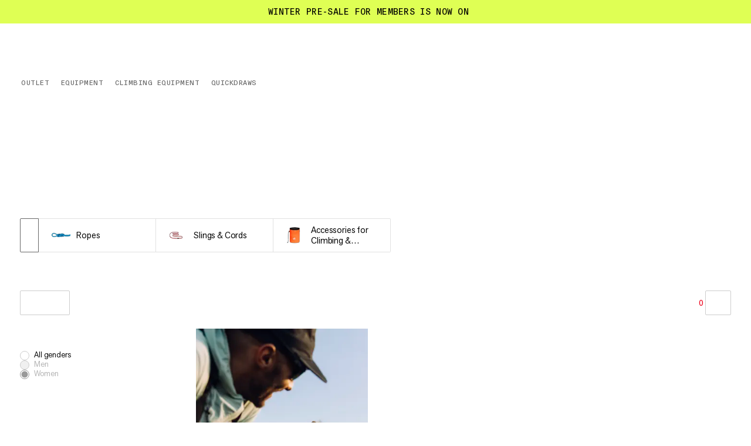

--- FILE ---
content_type: text/css; charset=UTF-8
request_url: https://www.mammut.com/_next/static/chunks/d555665250a3061c.css
body_size: 10785
content:
.ProductDetailWrapper-module-scss-module__lASdaW__container{--pdp-color:#ed001b;width:100%;position:relative}.ProductDetailWrapper-module-scss-module__lASdaW__container.ProductDetailWrapper-module-scss-module__lASdaW__orange{--pdp-color:#f56905}
.ImageTextCTA-module-scss-module__fv4fFW__container{text-align:center;max-width:680px;margin:0 auto;padding:200px 32px}@media only screen and (min-width:1024px){.ImageTextCTA-module-scss-module__fv4fFW__container{padding:192px 0}}.ImageTextCTA-module-scss-module__fv4fFW__imageWrapper{order:1;width:59px;margin:0 auto}.ImageTextCTA-module-scss-module__fv4fFW__imageWrapper img{width:100%}@media only screen and (min-width:1024px){.ImageTextCTA-module-scss-module__fv4fFW__imageWrapper{width:66px}}.ImageTextCTA-module-scss-module__fv4fFW__textWrapper{font-family:var(--font-AGNext);font-variant-numeric:lining-nums proportional-nums;letter-spacing:-.28px;font-size:28px;font-weight:400;line-height:110%}@media only screen and (min-width:1024px){.ImageTextCTA-module-scss-module__fv4fFW__textWrapper{font-family:var(--font-AGNext);font-variant-numeric:lining-nums proportional-nums;letter-spacing:-1.44px;font-size:48px;font-weight:400;line-height:100%}}.ImageTextCTA-module-scss-module__fv4fFW__textWrapper{order:2;margin:24px 0}@media only screen and (min-width:1024px){.ImageTextCTA-module-scss-module__fv4fFW__textWrapper{margin:24px 0 32px}}.ImageTextCTA-module-scss-module__fv4fFW__container .ImageTextCTA-module-scss-module__fv4fFW__linkText{font-family:var(--font-AGNext);font-variant-numeric:lining-nums proportional-nums;letter-spacing:-.13px;font-size:13px;font-weight:400;line-height:115%}@media only screen and (min-width:1024px){.ImageTextCTA-module-scss-module__fv4fFW__container .ImageTextCTA-module-scss-module__fv4fFW__linkText{font-family:var(--font-AGNext);font-variant-numeric:lining-nums proportional-nums;letter-spacing:-.18px;font-size:18px;font-weight:400;line-height:120%}}.ImageTextCTA-module-scss-module__fv4fFW__container .ImageTextCTA-module-scss-module__fv4fFW__linkText{order:3;display:inline-flex}
.ModelSizes-module-scss-module___Njzvq__container[data-size=small]{font-family:var(--font-AGNext);font-variant-numeric:lining-nums proportional-nums;font-size:12px;font-weight:400;line-height:120%}.ModelSizes-module-scss-module___Njzvq__container[data-size=small][data-theme=badge]{border-radius:16px;height:32px;padding:0 12px}.ModelSizes-module-scss-module___Njzvq__container[data-size=normal]{text-transform:none;font-family:var(--font-AGNext);font-variant-numeric:lining-nums proportional-nums;letter-spacing:-.13px;font-size:13px;font-weight:400;line-height:115%}@media only screen and (min-width:1024px){.ModelSizes-module-scss-module___Njzvq__container[data-size=normal]{font-family:var(--font-AGNext);font-variant-numeric:lining-nums proportional-nums;letter-spacing:-.15px;font-size:15px;font-weight:400;line-height:115%}}.ModelSizes-module-scss-module___Njzvq__container[data-theme=badge]{background-color:#fff;border-radius:20px;justify-content:center;align-items:center;height:40px;padding:0 17px;display:flex}
.Toggle-module-scss-module__eFRvja__container{align-items:center;display:inline-flex}.Toggle-module-scss-module__eFRvja__container[data-theme=secondary]{border:1px solid #e1e1e1;border-radius:2px;align-items:center;display:inline-flex;position:relative}.Toggle-module-scss-module__eFRvja__container[data-theme=secondary] .Toggle-module-scss-module__eFRvja__label{text-align:center;width:auto;min-width:45px;height:24px;font-family:var(--font-BaselGroteskMonoBook);letter-spacing:.52px;text-transform:uppercase;justify-content:center;align-items:center;padding:0;font-size:13px;font-weight:400;line-height:100%;display:flex}@media only screen and (min-width:1024px){.Toggle-module-scss-module__eFRvja__container[data-theme=secondary] .Toggle-module-scss-module__eFRvja__label{font-family:var(--font-BaselGroteskMonoBook);letter-spacing:.56px;text-transform:uppercase;font-size:14px;font-weight:400;line-height:100%}}.Toggle-module-scss-module__eFRvja__container[data-theme=secondary] .Toggle-module-scss-module__eFRvja__label{color:#676767;background-color:#f0f0f0;border-right:1px solid #e1e1e1;padding:0 10px}.Toggle-module-scss-module__eFRvja__container[data-theme=secondary] .Toggle-module-scss-module__eFRvja__label:after{display:none}.Toggle-module-scss-module__eFRvja__container[data-theme=secondary] .Toggle-module-scss-module__eFRvja__label:last-child{border-right:none}.Toggle-module-scss-module__eFRvja__container[data-theme=secondary] .Toggle-module-scss-module__eFRvja__input:checked+.Toggle-module-scss-module__eFRvja__label{pointer-events:none;color:#000;background-color:#fff}.Toggle-module-scss-module__eFRvja__input{display:none}.Toggle-module-scss-module__eFRvja__label{font-family:var(--font-AGNext);font-variant-numeric:lining-nums proportional-nums;letter-spacing:-.13px;font-size:13px;font-weight:400;line-height:115%}@media only screen and (min-width:1024px){.Toggle-module-scss-module__eFRvja__label{font-family:var(--font-AGNext);font-variant-numeric:lining-nums proportional-nums;letter-spacing:-.15px;font-size:15px;font-weight:400;line-height:115%}}.Toggle-module-scss-module__eFRvja__label{color:#676767;cursor:pointer;padding-bottom:.2em;transition:color .3s;position:relative}.Toggle-module-scss-module__eFRvja__label:not(:first-of-type){padding-left:.6em}.Toggle-module-scss-module__eFRvja__label:not(:last-of-type){padding-right:.6em}@media (hover:hover) and (pointer:fine){.Toggle-module-scss-module__eFRvja__label:not([disabled]):hover{color:#000}}.Toggle-module-scss-module__eFRvja__label:after{content:"";background:#000;width:100%;height:1px;transition:transform .3s;display:block;transform:scaleX(0)}.Toggle-module-scss-module__eFRvja__input:checked+.Toggle-module-scss-module__eFRvja__label{color:#000}.Toggle-module-scss-module__eFRvja__input:checked+.Toggle-module-scss-module__eFRvja__label:after{transform:scaleX(1)}
.SizeGuideTable-module-scss-module__aYfNiG__tableWrapper{width:100%;position:relative}.SizeGuideTable-module-scss-module__aYfNiG__tableWrapper:after{content:"";z-index:42;pointer-events:none;background-color:#fff;width:4vw;height:100%;position:fixed;top:0;left:0}@media only screen and (min-width:768px){.SizeGuideTable-module-scss-module__aYfNiG__tableWrapper:after{display:none}}[data-theme=landingPage] .SizeGuideTable-module-scss-module__aYfNiG__tableWrapper:after{background-color:#f0f0f0}.SizeGuideTable-module-scss-module__aYfNiG__table{table-layout:fixed;border-collapse:separate;border-spacing:0;border-right:1px solid #dadada;width:100%}.SizeGuideTable-module-scss-module__aYfNiG__table[data-scrollable-table=true]{min-width:564px}.SizeGuideTable-module-scss-module__aYfNiG__table[data-scrollable-table=true] .SizeGuideTable-module-scss-module__aYfNiG__tableColumn:first-child{z-index:39;border-right:1px solid #dadada;position:sticky;left:4vw}@media only screen and (min-width:1024px){.SizeGuideTable-module-scss-module__aYfNiG__table[data-scrollable-table=true] .SizeGuideTable-module-scss-module__aYfNiG__tableColumn:first-child{border-right:0;left:1.33333vw}}[data-theme=accordion] .SizeGuideTable-module-scss-module__aYfNiG__table .SizeGuideTable-module-scss-module__aYfNiG__tableColumn:first-child{left:0}.SizeGuideTable-module-scss-module__aYfNiG__tableRow{height:60px}.SizeGuideTable-module-scss-module__aYfNiG__tableRow:last-child{border-bottom:0}.SizeGuideTable-module-scss-module__aYfNiG__tableHead .SizeGuideTable-module-scss-module__aYfNiG__tableRow .SizeGuideTable-module-scss-module__aYfNiG__tableColumn{z-index:40;-webkit-hyphens:auto;hyphens:auto;border-top:1px solid #dadada;padding:10px;font-weight:500;position:sticky;top:0}.SizeGuideTable-module-scss-module__aYfNiG__tableHead .SizeGuideTable-module-scss-module__aYfNiG__tableRow .SizeGuideTable-module-scss-module__aYfNiG__tableColumn:first-child{z-index:41}.SizeGuideTable-module-scss-module__aYfNiG__tableColumn{font-family:var(--font-BaselGroteskMonoBook);letter-spacing:.4px;text-transform:uppercase;text-align:center;vertical-align:middle;z-index:38;background-color:#fff;border-bottom:1px solid #dadada;font-size:10px;font-weight:400;line-height:100%}@media only screen and (min-width:1024px){.SizeGuideTable-module-scss-module__aYfNiG__tableColumn{font-family:var(--font-BaselGroteskMonoBook);letter-spacing:.48px;text-transform:uppercase;font-size:12px;font-weight:400;line-height:100%}}.SizeGuideTable-module-scss-module__aYfNiG__tableColumn:nth-child(odd){background-color:#f0f0f0}.SizeGuideTable-module-scss-module__aYfNiG__tableColumn:first-child{border-left:1px solid #dadada}.SizeGuideTable-module-scss-module__aYfNiG__controls{z-index:19;justify-content:flex-end;align-items:center;width:92vw;margin-bottom:15px;display:flex;position:sticky;left:4vw}.SizeGuideTable-module-scss-module__aYfNiG__controls[data-has-toggle=true]{justify-content:space-between}@media only screen and (min-width:768px){.SizeGuideTable-module-scss-module__aYfNiG__controls{width:100%;margin-bottom:20px;position:relative;left:auto}}[data-theme=accordion] .SizeGuideTable-module-scss-module__aYfNiG__controls{left:0}.SizeGuideTable-module-scss-module__aYfNiG__arrows{display:flex}.SizeGuideTable-module-scss-module__aYfNiG__arrow{color:#999;pointer-events:none;justify-content:center;align-items:center;width:24px;height:24px;transition:color .3s;display:flex;transform:rotate(-90deg)}@media only screen and (min-width:1024px){.SizeGuideTable-module-scss-module__aYfNiG__arrow{padding:.4em}}.SizeGuideTable-module-scss-module__aYfNiG__arrow[data-active=true]{color:#000;pointer-events:initial}.SizeGuideTable-module-scss-module__aYfNiG__arrow:first-child{transform:scale(-1)rotate(-90deg)}.SizeGuideTable-module-scss-module__aYfNiG__icon{width:10px;height:10px}
.SizeGuide-module-scss-module__362tkG__container{overscroll-behavior:none;-webkit-overflow-scrolling:touch;width:100%;position:relative;overflow-y:auto}@media only screen and (min-width:1024px){.SizeGuide-module-scss-module__362tkG__container::-webkit-scrollbar{width:12px;height:12px}.SizeGuide-module-scss-module__362tkG__container::-webkit-scrollbar-track{background-color:#fff}.SizeGuide-module-scss-module__362tkG__container::-webkit-scrollbar-thumb{background:#cdcdcd;border:3px solid #fff;border-radius:12px}.SizeGuide-module-scss-module__362tkG__container::-webkit-scrollbar-thumb:hover{background:#999;border:2px solid #fff}}.SizeGuide-module-scss-module__362tkG__container[data-theme=default]{height:calc(100% - 60px)}@media only screen and (min-width:1024px){.SizeGuide-module-scss-module__362tkG__container[data-theme=default]{height:calc(100% - 80px)}}.SizeGuide-module-scss-module__362tkG__inner{flex-direction:column;padding:30px 4vw 60px;display:inline-flex}@media only screen and (min-width:1024px){.SizeGuide-module-scss-module__362tkG__inner{padding:40px 2.66667vw 80px;display:block}}[data-theme=landingPage] .SizeGuide-module-scss-module__362tkG__inner{padding-top:0;padding-bottom:0}@media only screen and (min-width:1024px){[data-theme=landingPage] .SizeGuide-module-scss-module__362tkG__inner{padding:0}}[data-theme=accordion] .SizeGuide-module-scss-module__362tkG__inner{padding:0}.SizeGuide-module-scss-module__362tkG__headInfo{width:92vw;position:sticky;left:4vw}@media only screen and (min-width:768px){.SizeGuide-module-scss-module__362tkG__headInfo{width:100%;position:relative;left:auto}}.SizeGuide-module-scss-module__362tkG__modelSizeWrapper{gap:7px;margin-bottom:32px;display:flex}@media only screen and (min-width:1024px){.SizeGuide-module-scss-module__362tkG__modelSizeWrapper{margin-bottom:36px}}.SizeGuide-module-scss-module__362tkG__modelSizeWrapper ul li+li{margin-top:16px}.SizeGuide-module-scss-module__362tkG__modelSizeWrapper .SizeGuide-module-scss-module__362tkG__note{font-family:var(--font-AGNext);font-variant-numeric:lining-nums proportional-nums;letter-spacing:-.15px;font-size:15px;font-weight:500;line-height:115%;display:block}@media only screen and (min-width:1024px){.SizeGuide-module-scss-module__362tkG__modelSizeWrapper .SizeGuide-module-scss-module__362tkG__note{font-family:var(--font-AGNext);font-variant-numeric:lining-nums proportional-nums;letter-spacing:-.18px;font-size:18px;font-weight:500;line-height:120%}}.SizeGuide-module-scss-module__362tkG__infoSize{width:100%;max-width:330px;font-family:var(--font-AGNext);font-variant-numeric:lining-nums proportional-nums;letter-spacing:-.13px;margin-bottom:32px;font-size:13px;font-weight:400;line-height:115%}@media only screen and (min-width:1024px){.SizeGuide-module-scss-module__362tkG__infoSize{font-family:var(--font-AGNext);font-variant-numeric:lining-nums proportional-nums;letter-spacing:-.15px;max-width:500px;margin-bottom:36px;font-size:15px;font-weight:400;line-height:115%}}.SizeGuide-module-scss-module__362tkG__title{font-family:var(--font-AGNext);font-variant-numeric:lining-nums proportional-nums;letter-spacing:-.2px;margin-bottom:29px;font-size:20px;font-weight:400;line-height:110%}@media only screen and (min-width:1024px){.SizeGuide-module-scss-module__362tkG__title{font-family:var(--font-AGNext);font-variant-numeric:lining-nums proportional-nums;letter-spacing:-.46px;margin-bottom:41px;font-size:23px;font-weight:400;line-height:105%}}[data-theme=landingPage] .SizeGuide-module-scss-module__362tkG__title{font-family:var(--font-AGNext);font-variant-numeric:lining-nums proportional-nums;letter-spacing:-.25px;margin-bottom:8px;font-size:25px;font-weight:400;line-height:110%}@media only screen and (min-width:1024px){[data-theme=landingPage] .SizeGuide-module-scss-module__362tkG__title{font-family:var(--font-AGNext);font-variant-numeric:lining-nums proportional-nums;letter-spacing:-.6px;font-size:30px;font-weight:400;line-height:100%}}.SizeGuide-module-scss-module__362tkG__description{color:#676767;font-family:var(--font-AGNext);font-variant-numeric:lining-nums proportional-nums;letter-spacing:-.13px;margin-bottom:48px;font-size:13px;font-weight:400;line-height:115%}@media only screen and (min-width:1024px){.SizeGuide-module-scss-module__362tkG__description{font-family:var(--font-AGNext);font-variant-numeric:lining-nums proportional-nums;letter-spacing:-.15px;font-size:15px;font-weight:400;line-height:115%}}
.RatingItem-module-scss-module__94atqG__items{grid-template-rows:auto;grid-template-columns:1fr;display:grid}.RatingItem-module-scss-module__94atqG__container{grid-gap:15px;grid-template-columns:48px 1fr;align-items:center;display:grid}.RatingItem-module-scss-module__94atqG__imageWrapper{width:48px;height:48px}.RatingItem-module-scss-module__94atqG__imageWrapper>span{width:100%;height:100%}.RatingItem-module-scss-module__94atqG__content{display:flex}.RatingItem-module-scss-module__94atqG__title{font-family:var(--font-AGNext);font-variant-numeric:lining-nums proportional-nums;letter-spacing:-.13px;font-size:13px;font-weight:400;line-height:115%}@media only screen and (min-width:1024px){.RatingItem-module-scss-module__94atqG__title{font-family:var(--font-AGNext);font-variant-numeric:lining-nums proportional-nums;letter-spacing:-.15px;font-size:15px;font-weight:400;line-height:115%}}
.RichText-module-scss-module__vll4RG__p{font-family:var(--font-AGNext);font-variant-numeric:lining-nums proportional-nums;letter-spacing:-.13px;font-size:13px;font-weight:400;line-height:115%}@media only screen and (min-width:1024px){.RichText-module-scss-module__vll4RG__p{font-family:var(--font-AGNext);font-variant-numeric:lining-nums proportional-nums;letter-spacing:-.15px;font-size:15px;font-weight:400;line-height:115%}}.RichText-module-scss-module__vll4RG__p{margin-bottom:.7em}.RichText-module-scss-module__vll4RG__p:last-of-type{margin-bottom:0}.RichText-module-scss-module__vll4RG__p .RichText-module-scss-module__vll4RG__supportLink{font-family:var(--font-BaselGroteskMonoBook);letter-spacing:.3px;text-transform:uppercase;color:var(--primaryColor,#c70017);font-size:15px;font-weight:400;line-height:100%}.RichText-module-scss-module__vll4RG__p .RichText-module-scss-module__vll4RG__supportLink svg{display:none}.RichText-module-scss-module__vll4RG__p .RichText-module-scss-module__vll4RG__resetLink{color:var(--primaryColor,#c70017)}.RichText-module-scss-module__vll4RG__p .RichText-module-scss-module__vll4RG__resetLink svg{display:none}.RichText-module-scss-module__vll4RG__basicP{min-height:1em}.RichText-module-scss-module__vll4RG__basicP b,.RichText-module-scss-module__vll4RG__basicP strong{font-weight:500}.RichText-module-scss-module__vll4RG__basicP u{text-decoration:underline}.RichText-module-scss-module__vll4RG__basicP i{font-style:italic}.RichText-module-scss-module__vll4RG__basicP a,.RichText-module-scss-module__vll4RG__basicP .RichText-module-scss-module__vll4RG__popupLink{transform-origin:bottom;color:var(--primaryColor,#c70017);text-decoration:none;transition:transform .3s cubic-bezier(.19,1,.22,1);display:inline-block}@media (hover:hover) and (pointer:fine){.RichText-module-scss-module__vll4RG__basicP a:not([disabled]):hover,.RichText-module-scss-module__vll4RG__basicP .RichText-module-scss-module__vll4RG__popupLink:not([disabled]):hover{background-size:100% .065em;transform:skew(-10deg)}}.RichText-module-scss-module__vll4RG__basicP:empty{display:none}.RichText-module-scss-module__vll4RG__h1,.RichText-module-scss-module__vll4RG__h2,.RichText-module-scss-module__vll4RG__h3,.RichText-module-scss-module__vll4RG__h4,.RichText-module-scss-module__vll4RG__h5,.RichText-module-scss-module__vll4RG__h6{margin-bottom:1.2rem}.RichText-module-scss-module__vll4RG__h1{font-family:var(--font-AGNext);font-variant-numeric:lining-nums proportional-nums;letter-spacing:-.9px;font-size:45px;font-weight:400;line-height:100%}@media only screen and (min-width:1024px){.RichText-module-scss-module__vll4RG__h1{font-family:var(--font-AGNext);font-variant-numeric:lining-nums proportional-nums;letter-spacing:-2.4px;font-size:80px;font-weight:400;line-height:100%}}.RichText-module-scss-module__vll4RG__h2{font-family:var(--font-AGNext);font-variant-numeric:lining-nums proportional-nums;letter-spacing:-.8px;font-size:40px;font-weight:400;line-height:105%}@media only screen and (min-width:1024px){.RichText-module-scss-module__vll4RG__h2{font-family:var(--font-AGNext);font-variant-numeric:lining-nums proportional-nums;letter-spacing:-.6px;font-size:60px;font-weight:400;line-height:100%}}.RichText-module-scss-module__vll4RG__h3{font-family:var(--font-AGNext);font-variant-numeric:lining-nums proportional-nums;letter-spacing:-.28px;font-size:28px;font-weight:400;line-height:110%}@media only screen and (min-width:1024px){.RichText-module-scss-module__vll4RG__h3{font-family:var(--font-AGNext);font-variant-numeric:lining-nums proportional-nums;letter-spacing:-1.44px;font-size:48px;font-weight:400;line-height:100%}}.RichText-module-scss-module__vll4RG__h4{font-family:var(--font-AGNext);font-variant-numeric:lining-nums proportional-nums;letter-spacing:-.25px;font-size:25px;font-weight:400;line-height:110%}@media only screen and (min-width:1024px){.RichText-module-scss-module__vll4RG__h4{font-family:var(--font-AGNext);font-variant-numeric:lining-nums proportional-nums;letter-spacing:-.8px;font-size:40px;font-weight:400;line-height:105%}}.RichText-module-scss-module__vll4RG__h5{font-family:var(--font-AGNext);font-variant-numeric:lining-nums proportional-nums;letter-spacing:-.2px;font-size:20px;font-weight:400;line-height:110%}@media only screen and (min-width:1024px){.RichText-module-scss-module__vll4RG__h5{font-family:var(--font-AGNext);font-variant-numeric:lining-nums proportional-nums;letter-spacing:-.6px;font-size:30px;font-weight:400;line-height:100%}}.RichText-module-scss-module__vll4RG__h6{font-family:var(--font-AGNext);font-variant-numeric:lining-nums proportional-nums;letter-spacing:-.17px;font-size:17px;font-weight:400;line-height:110%}@media only screen and (min-width:1024px){.RichText-module-scss-module__vll4RG__h6{font-family:var(--font-AGNext);font-variant-numeric:lining-nums proportional-nums;letter-spacing:-.46px;font-size:23px;font-weight:400;line-height:105%}}.RichText-module-scss-module__vll4RG__ol{list-style:decimal}.RichText-module-scss-module__vll4RG__ul{list-style:outside}.RichText-module-scss-module__vll4RG__ol,.RichText-module-scss-module__vll4RG__ul{padding-left:1em}.RichText-module-scss-module__vll4RG__ol>.RichText-module-scss-module__vll4RG__ol,.RichText-module-scss-module__vll4RG__ol .RichText-module-scss-module__vll4RG__ul,.RichText-module-scss-module__vll4RG__ul>.RichText-module-scss-module__vll4RG__ol,.RichText-module-scss-module__vll4RG__ul .RichText-module-scss-module__vll4RG__ul{margin-block:7.2vw}@media only screen and (min-width:1024px){.RichText-module-scss-module__vll4RG__ol>.RichText-module-scss-module__vll4RG__ol,.RichText-module-scss-module__vll4RG__ol .RichText-module-scss-module__vll4RG__ul,.RichText-module-scss-module__vll4RG__ul>.RichText-module-scss-module__vll4RG__ol,.RichText-module-scss-module__vll4RG__ul .RichText-module-scss-module__vll4RG__ul{margin-block:1.06667vw}}.RichText-module-scss-module__vll4RG__li::marker{font-family:var(--font-BaselGroteskMonoBook);letter-spacing:.3px;text-transform:uppercase;color:inherit;font-size:15px;font-weight:400;line-height:100%}.RichText-module-scss-module__vll4RG__li p{display:inline;position:relative}.RichText-module-scss-module__vll4RG__li+.RichText-module-scss-module__vll4RG__li{margin-top:1.2vw}@media only screen and (min-width:1024px){.RichText-module-scss-module__vll4RG__li+.RichText-module-scss-module__vll4RG__li{margin-top:.666667vw}}.RichText-module-scss-module__vll4RG__blockquote{border-left:2px solid #cdcdcd;margin:1.1em 0;padding:.2em .666667vw}.RichText-module-scss-module__vll4RG__blockquote p{display:inline}.RichText-module-scss-module__vll4RG__hr{opacity:.4;background:0 0;border-color:#cdcdcd;margin:.666667vw 0}.RichText-module-scss-module__vll4RG__image{margin:6vw 0}@media only screen and (min-width:1024px){.RichText-module-scss-module__vll4RG__image{margin:2vw 0}}.RichText-module-scss-module__vll4RG__videoBlock{width:100%;margin:0 0 4vw}@media only screen and (min-width:1024px){.RichText-module-scss-module__vll4RG__videoBlock{margin-bottom:2vw}}.RichText-module-scss-module__vll4RG__asset{height:auto;margin:6vw 0}.RichText-module-scss-module__vll4RG__asset img{width:auto;max-width:24%}@media only screen and (min-width:1024px){.RichText-module-scss-module__vll4RG__asset{margin:2vw 0}}.RichText-module-scss-module__vll4RG__profileCardWrapper{margin:16px 0}.RichText-module-scss-module__vll4RG__ratingItems{margin:16px 0 0}.RichText-module-scss-module__vll4RG__ratingItems li+li{margin-top:16px}.RichText-module-scss-module__vll4RG__ratingItems[data-type=linear]{margin:32px 0 0}.RichText-module-scss-module__vll4RG__ratingItems[data-type=linear] li+li{margin-top:32px}@media only screen and (min-width:1024px){.RichText-module-scss-module__vll4RG__ratingItems[data-type=linear]{margin:40px 0 0}.RichText-module-scss-module__vll4RG__ratingItems[data-type=linear] li+li{margin-top:40px}}.RichText-module-scss-module__vll4RG__link{display:inline-flex}.RichText-module-scss-module__vll4RG__link,.RichText-module-scss-module__vll4RG__link>span{font-family:var(--font-BaselGroteskMonoBook);letter-spacing:.4px;text-transform:uppercase;text-underline-offset:2px;font-size:10px;font-weight:400;line-height:100%;text-decoration:underline}@media only screen and (min-width:1024px){.RichText-module-scss-module__vll4RG__link,.RichText-module-scss-module__vll4RG__link>span{font-family:var(--font-BaselGroteskMonoBook);letter-spacing:.48px;text-transform:uppercase;font-size:12px;font-weight:400;line-height:100%}}.RichText-module-scss-module__vll4RG__link[data-type=externalLink] .RichText-module-scss-module__vll4RG__arrow{width:10px;margin-left:5px;transition:transform .3s cubic-bezier(.19,1,.22,1)}@media (hover:hover) and (pointer:fine){.RichText-module-scss-module__vll4RG__link[data-type=externalLink]:not([disabled]):hover .RichText-module-scss-module__vll4RG__arrow{transform:translate(30%,-30%)}}.RichText-module-scss-module__vll4RG__link[data-with-padding=true]{padding-top:25px}
.SupportHeader-module-scss-module__UuHhDq__container{text-align:center}.SupportHeader-module-scss-module__UuHhDq__container:not(.SupportHeader-module-scss-module__UuHhDq__mainHeader) .SupportHeader-module-scss-module__UuHhDq__title{font-family:var(--font-AGNext);font-variant-numeric:lining-nums proportional-nums;letter-spacing:-.2px;font-size:20px;font-weight:400;line-height:110%}@media only screen and (min-width:1024px){.SupportHeader-module-scss-module__UuHhDq__container:not(.SupportHeader-module-scss-module__UuHhDq__mainHeader) .SupportHeader-module-scss-module__UuHhDq__title{font-family:var(--font-AGNext);font-variant-numeric:lining-nums proportional-nums;letter-spacing:-.6px;font-size:30px;font-weight:400;line-height:100%}}.SupportHeader-module-scss-module__UuHhDq__container .SupportHeader-module-scss-module__UuHhDq__arrowBack{stroke:#ed001b;transition:transform .6s cubic-bezier(.19,1,.22,1)}.SupportHeader-module-scss-module__UuHhDq__container{margin-bottom:12vw}@media only screen and (min-width:1024px){.SupportHeader-module-scss-module__UuHhDq__container{margin-bottom:4vw}}.SupportHeader-module-scss-module__UuHhDq__title{font-family:var(--font-AGNext);font-variant-numeric:lining-nums proportional-nums;letter-spacing:-.28px;font-size:28px;font-weight:400;line-height:110%}@media only screen and (min-width:1024px){.SupportHeader-module-scss-module__UuHhDq__title{font-family:var(--font-AGNext);font-variant-numeric:lining-nums proportional-nums;letter-spacing:-1.44px;font-size:48px;font-weight:400;line-height:100%}}.SupportHeader-module-scss-module__UuHhDq__title{color:#000;display:inline-block;position:relative}@media only screen and (min-width:1024px){.SupportHeader-module-scss-module__UuHhDq__title{font-family:var(--font-AGNext);font-variant-numeric:lining-nums proportional-nums;letter-spacing:-.25px;max-width:none;margin:0;font-size:25px;font-weight:400;line-height:110%}}@media only screen and (min-width:1024px) and (min-width:1024px){.SupportHeader-module-scss-module__UuHhDq__title{font-family:var(--font-AGNext);font-variant-numeric:lining-nums proportional-nums;letter-spacing:-.8px;font-size:40px;font-weight:400;line-height:105%}}.SupportHeader-module-scss-module__UuHhDq__title+.SupportHeader-module-scss-module__UuHhDq__textWrapper{text-align:center;margin-top:41px}@media only screen and (min-width:1024px){.SupportHeader-module-scss-module__UuHhDq__title+.SupportHeader-module-scss-module__UuHhDq__textWrapper{margin-top:53px}}.SupportHeader-module-scss-module__UuHhDq__textWrapper{text-align:left;flex-direction:column;max-width:100%;margin:0 auto;display:flex}@media only screen and (min-width:1024px){.SupportHeader-module-scss-module__UuHhDq__textWrapper{max-width:60%}}.SupportHeader-module-scss-module__UuHhDq__textWrapper img{max-width:100%}.SupportHeader-module-scss-module__UuHhDq__textWrapper p{color:#454545}.SupportHeader-module-scss-module__UuHhDq__textWrapper h1,.SupportHeader-module-scss-module__UuHhDq__textWrapper h2,.SupportHeader-module-scss-module__UuHhDq__textWrapper h3,.SupportHeader-module-scss-module__UuHhDq__textWrapper h4,.SupportHeader-module-scss-module__UuHhDq__textWrapper h5,.SupportHeader-module-scss-module__UuHhDq__textWrapper h6{font-family:var(--font-AGNext);font-variant-numeric:lining-nums proportional-nums;letter-spacing:-.17px;font-size:17px;font-weight:400;line-height:110%}@media only screen and (min-width:1024px){.SupportHeader-module-scss-module__UuHhDq__textWrapper h1,.SupportHeader-module-scss-module__UuHhDq__textWrapper h2,.SupportHeader-module-scss-module__UuHhDq__textWrapper h3,.SupportHeader-module-scss-module__UuHhDq__textWrapper h4,.SupportHeader-module-scss-module__UuHhDq__textWrapper h5,.SupportHeader-module-scss-module__UuHhDq__textWrapper h6{font-family:var(--font-AGNext);font-variant-numeric:lining-nums proportional-nums;letter-spacing:-.2px;font-size:20px;font-weight:400;line-height:110%}}.SupportHeader-module-scss-module__UuHhDq__backLink{width:4vw;position:absolute;top:50%;left:-8vw;transform:translateY(-50%)rotate(180deg)}.SupportHeader-module-scss-module__UuHhDq__backLink:after{content:"";z-index:-1;width:50px;height:50px;position:absolute;top:-12px;right:-13px}@media only screen and (min-width:1024px){.SupportHeader-module-scss-module__UuHhDq__backLink{width:1.33333vw;left:-2.66667vw}}@media (hover:hover) and (pointer:fine){.SupportHeader-module-scss-module__UuHhDq__backLink:not([disabled]):hover .SupportHeader-module-scss-module__UuHhDq__arrowBack{transform:translate(10px)}}
.ArrowAnimated-module-scss-module__7y_HEG__container{overflow:hidden}.ArrowAnimated-module-scss-module__7y_HEG__container[data-size=small]{width:30px;height:30px}.ArrowAnimated-module-scss-module__7y_HEG__container[data-size=small] .ArrowAnimated-module-scss-module__7y_HEG__arrow{width:12px}.ArrowAnimated-module-scss-module__7y_HEG__container[data-size=medium]{width:35px;height:35px}.ArrowAnimated-module-scss-module__7y_HEG__container[data-size=medium] .ArrowAnimated-module-scss-module__7y_HEG__arrow{width:14px}.ArrowAnimated-module-scss-module__7y_HEG__container[data-size=large]{width:40px;height:40px}.ArrowAnimated-module-scss-module__7y_HEG__container[data-size=large] .ArrowAnimated-module-scss-module__7y_HEG__arrow{width:16px}.ArrowAnimated-module-scss-module__7y_HEG__container[data-color=default]{color:currentColor}.ArrowAnimated-module-scss-module__7y_HEG__container[data-color=accent]{color:var(--accentColor,#ed001b)}.ArrowAnimated-module-scss-module__7y_HEG__container[data-orientation=left] .ArrowAnimated-module-scss-module__7y_HEG__arrow{transform:scaleX(-1)}.ArrowAnimated-module-scss-module__7y_HEG__container[data-orientation=right] .ArrowAnimated-module-scss-module__7y_HEG__inner{transform:translate(-50%)}a[disabled] .ArrowAnimated-module-scss-module__7y_HEG__container .ArrowAnimated-module-scss-module__7y_HEG__arrow,button[disabled] .ArrowAnimated-module-scss-module__7y_HEG__container .ArrowAnimated-module-scss-module__7y_HEG__arrow{color:#999}a:not([disabled]):hover .ArrowAnimated-module-scss-module__7y_HEG__container[data-orientation=right] .ArrowAnimated-module-scss-module__7y_HEG__inner,button:not([disabled]):hover .ArrowAnimated-module-scss-module__7y_HEG__container[data-orientation=right] .ArrowAnimated-module-scss-module__7y_HEG__inner{transform:translate(0%)}a:not([disabled]):hover .ArrowAnimated-module-scss-module__7y_HEG__container[data-orientation=left] .ArrowAnimated-module-scss-module__7y_HEG__inner,button:not([disabled]):hover .ArrowAnimated-module-scss-module__7y_HEG__container[data-orientation=left] .ArrowAnimated-module-scss-module__7y_HEG__inner{transform:translate(-50%)}.ArrowAnimated-module-scss-module__7y_HEG__inner{grid-template-columns:1fr 1fr;place-content:center;width:200%;height:100%;transition:transform .25s cubic-bezier(.49,.03,.13,.99);display:grid;position:relative}.ArrowAnimated-module-scss-module__7y_HEG__arrow{margin:0 auto}
.ImagesPopupButtons-module-scss-module__xnuURa__previous,.ImagesPopupButtons-module-scss-module__xnuURa__next{z-index:26;visibility:hidden;opacity:1;color:#fff;grid-row:1;width:100%;transition:opacity .4s cubic-bezier(.49,.03,.13,.99)}.ImagesPopupButtons-module-scss-module__xnuURa__previous .ImagesPopupButtons-module-scss-module__xnuURa__buttonText,.ImagesPopupButtons-module-scss-module__xnuURa__next .ImagesPopupButtons-module-scss-module__xnuURa__buttonText{display:none}@media (pointer:fine){.ImagesPopupButtons-module-scss-module__xnuURa__previous.ImagesPopupButtons-module-scss-module__xnuURa__enabled,.ImagesPopupButtons-module-scss-module__xnuURa__next.ImagesPopupButtons-module-scss-module__xnuURa__enabled{visibility:visible;opacity:1}}.ImagesPopupButtons-module-scss-module__xnuURa__previous.ImagesPopupButtons-module-scss-module__xnuURa__disabled,.ImagesPopupButtons-module-scss-module__xnuURa__next.ImagesPopupButtons-module-scss-module__xnuURa__disabled{cursor:not-allowed}.ImagesPopupButtons-module-scss-module__xnuURa__previous{grid-column:1/2}.ImagesPopupButtons-module-scss-module__xnuURa__next{grid-column:3/4}.ImagesPopupButtons-module-scss-module__xnuURa__next .ImagesPopupButtons-module-scss-module__xnuURa__arrowWrapper{justify-content:flex-end}.ImagesPopupButtons-module-scss-module__xnuURa__arrowWrapper{color:#000;padding:0 4vw;display:flex}@media only screen and (min-width:1024px){.ImagesPopupButtons-module-scss-module__xnuURa__arrowWrapper{padding:0 2.66667vw}}@media only screen and (min-width:1800px){.ImagesPopupButtons-module-scss-module__xnuURa__arrowWrapper{padding:0 2vw}}
.ZoomContainer-module-scss-module__ldv_Cq__container{-webkit-user-select:none;user-select:none;cursor:zoom-in;cursor:url(/cursors/magnifier_plus.png) 25 25,zoom-in;width:100%;height:100%;cursor:-webkit-image-set(url(/cursors/magnifier_plus.png) 1x,url(/cursors/magnifier_plus@2x.png) 2x)25 25,zoom-in;justify-content:center;align-items:center;display:flex;position:relative;overflow:hidden}.ZoomContainer-module-scss-module__ldv_Cq__container[data-is-zoomed=true]{cursor:zoom-out;cursor:url(/cursors/magnifier_minus.png) 25 25,zoom-out;cursor:-webkit-image-set(url(/cursors/magnifier_minus.png) 1x,url(/cursors/magnifier_minus@2x.png) 2x)25 25,zoom-out}.ZoomContainer-module-scss-module__ldv_Cq__container[data-is-disabled=true]{cursor:default}.ZoomContainer-module-scss-module__ldv_Cq__container img{-webkit-user-drag:none}.ZoomContainer-module-scss-module__ldv_Cq__animated{touch-action:pan-x pan-y;width:100%;height:100%;position:absolute;top:0;left:0}
.HintGalleryButton-module-scss-module__DBy2Wq__container{background-color:#fff;border:1px solid #f0f0f0;border-radius:100px;width:20px;height:20px;position:relative;box-shadow:1px 1px 3px #0000001a}@media only screen and (min-width:1024px){.HintGalleryButton-module-scss-module__DBy2Wq__container{width:30px;height:30px}}.HintGalleryButton-module-scss-module__DBy2Wq__container.HintGalleryButton-module-scss-module__DBy2Wq__pointerEventsNone>*{pointer-events:none}.HintGalleryButton-module-scss-module__DBy2Wq__icon{width:10px;height:10px;position:absolute;top:50%;left:50%;transform:translate(-50%,-50%)}@media only screen and (min-width:1024px){.HintGalleryButton-module-scss-module__DBy2Wq__icon{width:15px;height:15px}}
.ProductTag-module-scss-module__e_1dyG__container{pointer-events:none;z-index:1;position:absolute}.ProductTag-module-scss-module__e_1dyG__container[data-position=top-left]{top:0;left:0}@media only screen and (min-width:1024px){.ProductTag-module-scss-module__e_1dyG__container[data-position=top-left] [data-theme=pdp]{left:70px}}.ProductTag-module-scss-module__e_1dyG__container[data-position=top-right]{top:0;right:0}.ProductTag-module-scss-module__e_1dyG__container[data-position=bottom-left]{bottom:0;left:0}@media only screen and (min-width:1024px){.ProductTag-module-scss-module__e_1dyG__container[data-position=bottom-left] [data-theme=pdp]{left:70px}}.ProductTag-module-scss-module__e_1dyG__container[data-position=bottom-right]{bottom:0;right:0}.ProductTag-module-scss-module__e_1dyG__gradientCorner{z-index:0;pointer-events:none;width:180%;height:260%;position:absolute}[data-position=top-left] .ProductTag-module-scss-module__e_1dyG__gradientCorner{background:radial-gradient(ellipse at top left,rgba(var(--gradient-rgb),.6)0%,rgba(var(--gradient-rgb),.25)30%,rgba(var(--gradient-rgb),.05)55%,transparent 70%);top:0;left:0}[data-position=top-right] .ProductTag-module-scss-module__e_1dyG__gradientCorner{background:radial-gradient(ellipse at top right,rgba(var(--gradient-rgb),.6)0%,rgba(var(--gradient-rgb),.25)30%,rgba(var(--gradient-rgb),.05)55%,transparent 70%);top:0;right:0}[data-position=bottom-left] .ProductTag-module-scss-module__e_1dyG__gradientCorner{background:radial-gradient(ellipse at bottom left,rgba(var(--gradient-rgb),.6)0%,rgba(var(--gradient-rgb),.25)30%,rgba(var(--gradient-rgb),.05)55%,transparent 70%);bottom:0;left:0}[data-position=bottom-right] .ProductTag-module-scss-module__e_1dyG__gradientCorner{background:radial-gradient(ellipse at bottom right,rgba(var(--gradient-rgb),.6)0%,rgba(var(--gradient-rgb),.25)30%,rgba(var(--gradient-rgb),.05)55%,transparent 70%);bottom:0;right:0}.ProductTag-module-scss-module__e_1dyG__gradientCorner[data-theme=pdp]{background:radial-gradient(ellipse at top left,rgba(var(--gradient-rgb),.75)0%,rgba(var(--gradient-rgb),.25)35%,rgba(var(--gradient-rgb),.05)55%,transparent 70%);width:200%;height:280%;left:0}@media only screen and (min-width:1024px){.ProductTag-module-scss-module__e_1dyG__gradientCorner[data-theme=pdp]{background:radial-gradient(ellipse at top left,rgba(var(--gradient-rgb),.6)0%,rgba(var(--gradient-rgb),.25)30%,rgba(var(--gradient-rgb),.05)55%,transparent 70%);left:70px}}.ProductTag-module-scss-module__e_1dyG__wrapper{--productTag-margin:8px;z-index:1;background-color:#fff;border-radius:2px;padding:6px 8px;position:relative}@media only screen and (min-width:1024px){.ProductTag-module-scss-module__e_1dyG__wrapper{--productTag-margin:16px;padding:8px 10px}}[data-position=top-left] .ProductTag-module-scss-module__e_1dyG__wrapper{margin-top:var(--productTag-margin);margin-left:var(--productTag-margin);margin-right:var(--productTag-margin)}[data-position=top-right] .ProductTag-module-scss-module__e_1dyG__wrapper{margin-top:var(--productTag-margin);margin-right:var(--productTag-margin)}[data-position=bottom-left] .ProductTag-module-scss-module__e_1dyG__wrapper{margin-bottom:var(--productTag-margin);margin-left:var(--productTag-margin)}[data-position=bottom-right] .ProductTag-module-scss-module__e_1dyG__wrapper{margin-bottom:var(--productTag-margin);margin-right:var(--productTag-margin)}[data-theme=minimalist] .ProductTag-module-scss-module__e_1dyG__wrapper{background-color:#0000;padding:0}[data-theme=minimalist] .ProductTag-module-scss-module__e_1dyG__wrapper .ProductTag-module-scss-module__e_1dyG__label{font-family:var(--font-BaselGroteskMonoBook);letter-spacing:.36px;text-transform:uppercase;font-size:9px;font-weight:400;line-height:100%}.ProductTag-module-scss-module__e_1dyG__label{font-family:var(--font-BaselGroteskMonoBook);letter-spacing:.36px;text-transform:uppercase;align-items:center;width:100%;font-size:9px;font-weight:400;line-height:100%;display:flex}@media only screen and (min-width:1024px){.ProductTag-module-scss-module__e_1dyG__label{font-family:var(--font-BaselGroteskMonoBook);letter-spacing:.52px;text-transform:uppercase;font-size:13px;font-weight:400;line-height:100%}}.ProductTag-module-scss-module__e_1dyG__icon[data-icon-name]{width:12px;margin-right:4px}@media only screen and (min-width:1024px){.ProductTag-module-scss-module__e_1dyG__icon[data-icon-name]{width:16px}}.ProductTag-module-scss-module__e_1dyG__icon[data-icon-name=eigerExtreme]{width:9px;margin-right:4px}@media only screen and (min-width:1024px){.ProductTag-module-scss-module__e_1dyG__icon[data-icon-name=eigerExtreme]{width:12px}}.ProductTag-module-scss-module__e_1dyG__algoliaIcon{width:9px;margin-right:4px}
@media only screen and (min-width:768px){.Copy-module-scss-module__fsO6MW__header{width:44vw}}.Copy-module-scss-module__fsO6MW__header[data-alignment=center]{text-align:center;margin:0 auto}.Copy-module-scss-module__fsO6MW__header[data-alignment=right]{text-align:right}.Copy-module-scss-module__fsO6MW__header[data-size=small] .Copy-module-scss-module__fsO6MW__title{font-family:var(--font-AGNext);font-variant-numeric:lining-nums proportional-nums;letter-spacing:-.2px;font-size:20px;font-weight:400;line-height:110%}@media only screen and (min-width:1024px){.Copy-module-scss-module__fsO6MW__header[data-size=small] .Copy-module-scss-module__fsO6MW__title{font-family:var(--font-AGNext);font-variant-numeric:lining-nums proportional-nums;letter-spacing:-.6px;font-size:30px;font-weight:400;line-height:100%}}.Copy-module-scss-module__fsO6MW__header[data-size=small] .Copy-module-scss-module__fsO6MW__paragraph{font-family:var(--font-AGNext);font-variant-numeric:lining-nums proportional-nums;letter-spacing:-.13px;font-size:13px;font-weight:400;line-height:115%}@media only screen and (min-width:1024px){.Copy-module-scss-module__fsO6MW__header[data-size=small] .Copy-module-scss-module__fsO6MW__paragraph{font-family:var(--font-AGNext);font-variant-numeric:lining-nums proportional-nums;letter-spacing:-.15px;font-size:15px;font-weight:400;line-height:115%}}.Copy-module-scss-module__fsO6MW__header[data-size=medium] .Copy-module-scss-module__fsO6MW__title{font-family:var(--font-AGNext);font-variant-numeric:lining-nums proportional-nums;letter-spacing:-.25px;font-size:25px;font-weight:400;line-height:110%}@media only screen and (min-width:1024px){.Copy-module-scss-module__fsO6MW__header[data-size=medium] .Copy-module-scss-module__fsO6MW__title{font-family:var(--font-AGNext);font-variant-numeric:lining-nums proportional-nums;letter-spacing:-.8px;font-size:40px;font-weight:400;line-height:105%}}.Copy-module-scss-module__fsO6MW__header[data-size=medium] .Copy-module-scss-module__fsO6MW__paragraph{font-family:var(--font-AGNext);font-variant-numeric:lining-nums proportional-nums;letter-spacing:-.15px;font-size:15px;font-weight:400;line-height:115%}@media only screen and (min-width:1024px){.Copy-module-scss-module__fsO6MW__header[data-size=medium] .Copy-module-scss-module__fsO6MW__paragraph{font-family:var(--font-AGNext);font-variant-numeric:lining-nums proportional-nums;letter-spacing:-.18px;font-size:18px;font-weight:400;line-height:120%}}.Copy-module-scss-module__fsO6MW__header[data-size=large] .Copy-module-scss-module__fsO6MW__title{font-family:var(--font-AGNext);font-variant-numeric:lining-nums proportional-nums;letter-spacing:-.9px;font-size:45px;font-weight:400;line-height:100%}@media only screen and (min-width:1024px){.Copy-module-scss-module__fsO6MW__header[data-size=large] .Copy-module-scss-module__fsO6MW__title{font-family:var(--font-AGNext);font-variant-numeric:lining-nums proportional-nums;letter-spacing:-2.4px;font-size:80px;font-weight:400;line-height:100%}}.Copy-module-scss-module__fsO6MW__header[data-size=large] .Copy-module-scss-module__fsO6MW__paragraph{font-family:var(--font-AGNext);font-variant-numeric:lining-nums proportional-nums;letter-spacing:-.16px;font-size:16px;font-weight:400;line-height:110%}@media only screen and (min-width:1024px){.Copy-module-scss-module__fsO6MW__header[data-size=large] .Copy-module-scss-module__fsO6MW__paragraph{font-family:var(--font-AGNext);font-variant-numeric:lining-nums proportional-nums;letter-spacing:-.25px;font-size:25px;font-weight:400;line-height:110%}}.Copy-module-scss-module__fsO6MW__paragraph{margin-top:4vw}@media only screen and (min-width:1024px){.Copy-module-scss-module__fsO6MW__paragraph{margin-top:2vw}}.Copy-module-scss-module__fsO6MW__links{font-family:var(--font-AGNext);font-variant-numeric:lining-nums proportional-nums;letter-spacing:-.17px;font-size:17px;font-weight:400;line-height:110%}@media only screen and (min-width:1024px){.Copy-module-scss-module__fsO6MW__links{font-family:var(--font-AGNext);font-variant-numeric:lining-nums proportional-nums;letter-spacing:-.46px;font-size:23px;font-weight:400;line-height:105%}}.Copy-module-scss-module__fsO6MW__links{width:fit-content;margin:0 auto;padding-top:4vw}@media only screen and (min-width:1024px){.Copy-module-scss-module__fsO6MW__links{padding-top:2vw}}
.USPContent-module-scss-module__CW6esG__container{position:relative}@media only screen and (min-width:1024px){.USPContent-module-scss-module__CW6esG__container[data-desktop-display=row]{grid-template-columns:repeat(3,1fr);gap:14vw;display:grid}.USPContent-module-scss-module__CW6esG__container[data-desktop-display=row]:has(.USPContent-module-scss-module__CW6esG__item:only-child) .USPContent-module-scss-module__CW6esG__item{grid-column:2/3}.USPContent-module-scss-module__CW6esG__container[data-desktop-display=row] .USPContent-module-scss-module__CW6esG__item{border-top:none;padding:0}}.USPContent-module-scss-module__CW6esG__item{width:100%;padding:24px 0}.USPContent-module-scss-module__CW6esG__item hr{display:none}.USPContent-module-scss-module__CW6esG__item:first-child{padding-top:0}.USPContent-module-scss-module__CW6esG__item:last-child{padding-bottom:0}.USPContent-module-scss-module__CW6esG__item+.USPContent-module-scss-module__CW6esG__item{border-top:1px solid #9999994d}[data-theme=uspBanner] .USPContent-module-scss-module__CW6esG__item{padding:32px 0}.USPContent-module-scss-module__CW6esG__itemTitle{font-family:var(--font-BaselGroteskMonoBook);letter-spacing:.4px;text-transform:uppercase;margin-bottom:16px;font-size:10px;font-weight:400;line-height:100%}@media only screen and (min-width:1024px){.USPContent-module-scss-module__CW6esG__itemTitle{font-family:var(--font-BaselGroteskMonoBook);letter-spacing:.48px;text-transform:uppercase;font-size:12px;font-weight:400;line-height:100%}}[data-theme=uspBanner] .USPContent-module-scss-module__CW6esG__itemTitle{font-family:var(--font-BaselGroteskMonoBook);letter-spacing:.52px;text-transform:uppercase;margin-bottom:20px;font-size:13px;font-weight:400;line-height:100%}@media only screen and (min-width:1024px){[data-theme=uspBanner] .USPContent-module-scss-module__CW6esG__itemTitle{font-family:var(--font-BaselGroteskMonoBook);letter-spacing:.3px;text-transform:uppercase;margin-bottom:22px;font-size:15px;font-weight:400;line-height:100%}}.USPContent-module-scss-module__CW6esG__itemText{font-family:var(--font-AGNext);font-variant-numeric:lining-nums proportional-nums;font-size:12px;font-weight:400;line-height:120%}@media only screen and (min-width:1024px){.USPContent-module-scss-module__CW6esG__itemText{font-family:var(--font-AGNext);font-variant-numeric:lining-nums proportional-nums;letter-spacing:-.13px;font-size:13px;font-weight:400;line-height:115%}}[data-theme=uspBanner] .USPContent-module-scss-module__CW6esG__itemText{font-family:var(--font-AGNext);font-variant-numeric:lining-nums proportional-nums;letter-spacing:-.16px;font-size:16px;font-weight:400;line-height:110%}@media only screen and (min-width:1024px){[data-theme=uspBanner] .USPContent-module-scss-module__CW6esG__itemText{font-family:var(--font-AGNext);font-variant-numeric:lining-nums proportional-nums;letter-spacing:-.16px;font-size:16px;font-weight:400;line-height:110%}}.USPContent-module-scss-module__CW6esG__itemText a{color:inherit;text-decoration:underline}[data-theme=uspBanner] .USPContent-module-scss-module__CW6esG__itemText a{font-family:var(--font-BaselGroteskMonoBook);letter-spacing:.48px;text-transform:uppercase;font-size:12px;font-weight:400;line-height:100%}@media only screen and (min-width:1024px){[data-theme=uspBanner] .USPContent-module-scss-module__CW6esG__itemText a{font-family:var(--font-BaselGroteskMonoBook);letter-spacing:.52px;text-transform:uppercase;font-size:13px;font-weight:400;line-height:100%}}
.MultipleCards-module-scss-module__bg7ZVG__container{position:relative}.MultipleCards-module-scss-module__bg7ZVG__container[data-theme=tiled] .MultipleCards-module-scss-module__bg7ZVG__slider{padding:0 8vw;scroll-padding-inline:8vw}@media only screen and (min-width:768px){.MultipleCards-module-scss-module__bg7ZVG__container[data-theme=tiled] .MultipleCards-module-scss-module__bg7ZVG__slider{padding:0 8vw;scroll-padding-inline:8vw}}.MultipleCards-module-scss-module__bg7ZVG__container[data-theme=tiled] .MultipleCards-module-scss-module__bg7ZVG__slider[data-slides-length="1"]{padding:0 4vw}@media only screen and (min-width:768px){.MultipleCards-module-scss-module__bg7ZVG__container[data-theme=tiled] .MultipleCards-module-scss-module__bg7ZVG__slider[data-slides-length="1"]{padding:0 2.66667vw}}@media only screen and (min-width:1800px){.MultipleCards-module-scss-module__bg7ZVG__container[data-theme=tiled] .MultipleCards-module-scss-module__bg7ZVG__slider[data-slides-length="1"]{padding:0 2vw}}.MultipleCards-module-scss-module__bg7ZVG__container[data-theme=tiled] .MultipleCards-module-scss-module__bg7ZVG__titleWrapper{padding:0 8vw}@media only screen and (min-width:768px){.MultipleCards-module-scss-module__bg7ZVG__container[data-theme=tiled] .MultipleCards-module-scss-module__bg7ZVG__titleWrapper{padding:0 8vw}.MultipleCards-module-scss-module__bg7ZVG__container[data-theme=straight] .MultipleCards-module-scss-module__bg7ZVG__slider{padding:0 2.66667vw;scroll-padding-inline:2.66667vw}}@media only screen and (min-width:1800px){.MultipleCards-module-scss-module__bg7ZVG__container[data-theme=straight] .MultipleCards-module-scss-module__bg7ZVG__slider{padding:0 2vw;scroll-padding-inline:2vw}}.MultipleCards-module-scss-module__bg7ZVG__container[data-theme=straight] .MultipleCards-module-scss-module__bg7ZVG__slider[data-slides-length="1"]{padding:0 4vw}@media only screen and (min-width:768px){.MultipleCards-module-scss-module__bg7ZVG__container[data-theme=straight] .MultipleCards-module-scss-module__bg7ZVG__slider[data-slides-length="1"]{padding:0 2.66667vw}}@media only screen and (min-width:1800px){.MultipleCards-module-scss-module__bg7ZVG__container[data-theme=straight] .MultipleCards-module-scss-module__bg7ZVG__slider[data-slides-length="1"]{padding:0 2vw}}.MultipleCards-module-scss-module__bg7ZVG__container[data-theme=straight] .MultipleCards-module-scss-module__bg7ZVG__slider[data-slides-length="2"]{gap:16px}@media only screen and (min-width:1024px){.MultipleCards-module-scss-module__bg7ZVG__container[data-theme=straight] .MultipleCards-module-scss-module__bg7ZVG__slider[data-slides-length="2"]{gap:20px}}.MultipleCards-module-scss-module__bg7ZVG__container[data-theme=straight] .MultipleCards-module-scss-module__bg7ZVG__titleWrapper{padding:0 4vw}@media only screen and (min-width:768px){.MultipleCards-module-scss-module__bg7ZVG__container[data-theme=straight] .MultipleCards-module-scss-module__bg7ZVG__titleWrapper{padding:0 2.66667vw}}@media only screen and (min-width:1800px){.MultipleCards-module-scss-module__bg7ZVG__container[data-theme=straight] .MultipleCards-module-scss-module__bg7ZVG__titleWrapper{padding:0 2vw}}.MultipleCards-module-scss-module__bg7ZVG__titleWrapper{margin-bottom:24px}@media only screen and (min-width:1024px){.MultipleCards-module-scss-module__bg7ZVG__titleWrapper{margin-bottom:32px}}.MultipleCards-module-scss-module__bg7ZVG__sliderWrapper{position:relative}.MultipleCards-module-scss-module__bg7ZVG__sliderWrapper .MultipleCards-module-scss-module__bg7ZVG__slider{--grid-gap:8px;--columns-size:minmax(232px,1fr);padding:0 4vw;scroll-padding-inline:4vw}@media only screen and (min-width:1024px){.MultipleCards-module-scss-module__bg7ZVG__sliderWrapper .MultipleCards-module-scss-module__bg7ZVG__slider{--grid-gap:20px;--columns-size:minmax(446px,1fr);grid-auto-flow:column}}.MultipleCards-module-scss-module__bg7ZVG__sliderWrapper .MultipleCards-module-scss-module__bg7ZVG__slider[data-slides-length="2"]{grid-auto-flow:unset;gap:4vw}@media only screen and (min-width:768px){.MultipleCards-module-scss-module__bg7ZVG__sliderWrapper .MultipleCards-module-scss-module__bg7ZVG__slider[data-slides-length="2"]{grid-template-columns:1fr 1fr;gap:2.66667vw}}.MultipleCards-module-scss-module__bg7ZVG__card{aspect-ratio:.849524}@supports not (aspect-ratio:0.8495238095){.MultipleCards-module-scss-module__bg7ZVG__card{width:100%;padding-bottom:117.713%}}.MultipleCards-module-scss-module__bg7ZVG__card[data-is-slider=false][data-card-theme=small]{aspect-ratio:9/5}@media only screen and (min-width:1024px){.MultipleCards-module-scss-module__bg7ZVG__card[data-is-slider=false][data-card-theme=small]{aspect-ratio:16/9}}.MultipleCards-module-scss-module__bg7ZVG__card[data-is-slider=false][data-card-theme=default],[data-slides-length="1"] .MultipleCards-module-scss-module__bg7ZVG__card[data-is-slider=false][data-card-theme=default]{aspect-ratio:4/3}@media only screen and (min-width:768px){[data-slides-length="1"] .MultipleCards-module-scss-module__bg7ZVG__card[data-is-slider=false][data-card-theme=default]{aspect-ratio:177/50}}
.FeatureList-module-scss-module__BujOpa__item{pointer-events:all;display:block;position:relative}.FeatureList-module-scss-module__BujOpa__item.FeatureList-module-scss-module__BujOpa__isActive .FeatureList-module-scss-module__BujOpa__feature{color:var(--primaryColor,#ed001b)}.FeatureList-module-scss-module__BujOpa__item.FeatureList-module-scss-module__BujOpa__isActive .FeatureList-module-scss-module__BujOpa__line:after{transform:scaleX(1)}.FeatureList-module-scss-module__BujOpa__item:first-child .FeatureList-module-scss-module__BujOpa__feature{padding-top:0}.FeatureList-module-scss-module__BujOpa__item .FeatureList-module-scss-module__BujOpa__feature{font-family:var(--font-AGNext);font-variant-numeric:lining-nums proportional-nums;letter-spacing:-.9px;text-transform:uppercase;margin-left:-.3vw;padding-top:1vw;padding-bottom:0;font-size:45px;font-weight:700;line-height:100%;transition:color .5s cubic-bezier(.49,.03,.13,.99)}@media only screen and (min-width:1024px){.FeatureList-module-scss-module__BujOpa__item .FeatureList-module-scss-module__BujOpa__feature{font-family:var(--font-AGNext);font-variant-numeric:lining-nums proportional-nums;letter-spacing:-3.6px;text-transform:uppercase;max-width:90%;margin:0 0 0 -.8vw;padding-top:.8vw;padding-bottom:0;font-size:120px;font-weight:700;line-height:92%}}@media only screen and (min-width:1800px){.FeatureList-module-scss-module__BujOpa__item .FeatureList-module-scss-module__BujOpa__feature{padding-top:.75vw;padding-bottom:0}}.FeatureList-module-scss-module__BujOpa__itemMeasure{opacity:0;pointer-events:none;width:1px;height:100vh;position:absolute;top:50%;left:0;transform:translateY(-50%)}.FeatureList-module-scss-module__BujOpa__line{transform-origin:0;background:#000;width:100%;height:2px;position:relative}.FeatureList-module-scss-module__BujOpa__line:after{background:var(--primaryColor,#ed001b);transform-origin:0;content:"";width:100%;height:100%;transition:transform .5s cubic-bezier(.49,.03,.13,.99);position:absolute;top:0;left:0;transform:scaleX(0)}@media only screen and (min-width:1200px){.FeatureList-module-scss-module__BujOpa__line{height:4px}}
.PDPComponentLabel-module-scss-module__4yfj3G__container{font-family:var(--font-AGNext);font-variant-numeric:lining-nums proportional-nums;letter-spacing:-.2px;color:#000;width:100%;font-size:20px;font-weight:500;line-height:110%}.PDPComponentLabel-module-scss-module__4yfj3G__container[data-no-padding=false]{padding:0 4vw}@media only screen and (min-width:1024px){.PDPComponentLabel-module-scss-module__4yfj3G__container[data-no-padding=false]{font-family:var(--font-AGNext);font-variant-numeric:lining-nums proportional-nums;letter-spacing:-.46px;padding:0 2.66667vw;font-size:23px;font-weight:500;line-height:105%}}@media only screen and (min-width:1800px){.PDPComponentLabel-module-scss-module__4yfj3G__container[data-no-padding=false]{padding:0 2vw}}
.OverlayHeader-module-scss-module__GpKznW__container{color:inherit;background-color:inherit;justify-content:space-between;align-items:center;width:100%;min-height:50px;padding-right:6px;display:flex;position:relative}.OverlayHeader-module-scss-module__GpKznW__container[data-has-border=true]{box-shadow:1px 1px 2px #0000001a}.OverlayHeader-module-scss-module__GpKznW__container[data-has-children=false][data-has-tabs=false]{justify-content:flex-end}.OverlayHeader-module-scss-module__GpKznW__container[data-has-children=false][data-has-tabs=false][data-has-border=false]{padding-bottom:0}.OverlayHeader-module-scss-module__GpKznW__container[data-position=fixed]{padding:10px 4vw}@media only screen and (min-width:768px){.OverlayHeader-module-scss-module__GpKznW__container[data-position=fixed]{z-index:43;background-color:#fff;position:fixed}}@media only screen and (min-width:1024px){.OverlayHeader-module-scss-module__GpKznW__container[data-position=fixed]{min-height:70px;padding:20px 1.33333vw 16px}}.OverlayHeader-module-scss-module__GpKznW__container[data-position=sticky]{z-index:43;padding:10px 4vw}@media only screen and (min-width:768px){.OverlayHeader-module-scss-module__GpKznW__container[data-position=sticky]{background-color:#fff;position:sticky;top:0}}@media only screen and (min-width:1024px){.OverlayHeader-module-scss-module__GpKznW__container[data-position=sticky]{min-height:70px;padding:20px 1.33333vw 16px}}.OverlayHeader-module-scss-module__GpKznW__container[data-position=absolute]{z-index:44;background-color:#fff;position:absolute}.OverlayHeader-module-scss-module__GpKznW__container[data-has-tabs=true]{align-items:initial;min-height:60px;padding:0 2vw 0 4vw}@media only screen and (min-width:1024px){.OverlayHeader-module-scss-module__GpKznW__container[data-has-tabs=true]{min-height:80px;padding:0 2vw 0 2.66667vw}}.OverlayHeader-module-scss-module__GpKznW__tabs{column-gap:20px;display:flex}.OverlayHeader-module-scss-module__GpKznW__tabButton{font-family:var(--font-BaselGroteskMonoBook);letter-spacing:.56px;text-transform:uppercase;color:#676767;font-size:14px;font-weight:400;line-height:100%;transition:color .3s;position:relative}@media only screen and (min-width:1024px){.OverlayHeader-module-scss-module__GpKznW__tabButton{font-family:var(--font-BaselGroteskMonoBook);letter-spacing:.64px;text-transform:uppercase;font-size:16px;font-weight:400;line-height:100%}}@media (hover:hover) and (pointer:fine){.OverlayHeader-module-scss-module__GpKznW__tabButton:not([disabled]):hover{color:#000}}.OverlayHeader-module-scss-module__GpKznW__tabButton:before{content:"";opacity:0;background-color:#ed001b;width:100%;height:2px;transition:opacity .25s;position:absolute;bottom:0;left:0}.OverlayHeader-module-scss-module__GpKznW__tabButton[data-active=true]{color:#000}.OverlayHeader-module-scss-module__GpKznW__tabButton[data-active=true]:before{opacity:1}.OverlayHeader-module-scss-module__GpKznW__close{pointer-events:all;border-radius:100px;justify-content:center;align-items:center;width:40px;height:40px;display:flex}.OverlayHeader-module-scss-module__GpKznW__close svg{width:16px;height:16px;transition:fill .1s cubic-bezier(.49,.03,.13,.99)}@media (hover:hover) and (pointer:fine){.OverlayHeader-module-scss-module__GpKznW__close:not([disabled]):hover{color:#ed001b}}@media only screen and (min-width:1800px){.OverlayHeader-module-scss-module__GpKznW__close{right:.5vw}}
.BlockFeatureList-module-scss-module__hvXY3q__container{z-index:14;pointer-events:none;padding:0 4vw;position:relative}@media only screen and (min-width:1024px){.BlockFeatureList-module-scss-module__hvXY3q__container{padding:0 2.66667vw}}.BlockFeatureList-module-scss-module__hvXY3q__featureList{margin-top:-24vw;margin-bottom:-28vw;padding-top:24vw;padding-bottom:28vw}@media only screen and (min-width:1024px){.BlockFeatureList-module-scss-module__hvXY3q__featureList{margin-top:-13.3333vw;margin-bottom:-24vw;padding-top:13.3333vw;padding-bottom:24vw}}@media only screen and (min-width:1800px){.BlockFeatureList-module-scss-module__hvXY3q__featureList{margin-top:-14vw;margin-bottom:-24vw;padding-top:14vw;padding-bottom:24vw}}.BlockFeatureList-module-scss-module__hvXY3q__scrollableVideoContainer{height:100%;position:absolute;top:0;right:0}.BlockFeatureList-module-scss-module__hvXY3q__scrollableVideoWrapper{width:72vw;height:88vw;position:sticky;top:16vw}@media only screen and (min-width:1024px){.BlockFeatureList-module-scss-module__hvXY3q__scrollableVideoWrapper{width:48vw;height:64vw;top:0}}
.PDPPopupAccordion-module-scss-module__uqeySq__accordion{-webkit-overflow-scrolling:touch;width:100%;height:100%;display:block;overflow-y:auto}.PDPPopupAccordion-module-scss-module__uqeySq__item:not(:first-child){border-top:2px solid #cdcdcd4d}.PDPPopupAccordion-module-scss-module__uqeySq__item.PDPPopupAccordion-module-scss-module__uqeySq__active .PDPPopupAccordion-module-scss-module__uqeySq__toggleButton{border-bottom:2px solid #cdcdcd4d}.PDPPopupAccordion-module-scss-module__uqeySq__item.PDPPopupAccordion-module-scss-module__uqeySq__openElement .PDPPopupAccordion-module-scss-module__uqeySq__inner{opacity:1;height:auto}.PDPPopupAccordion-module-scss-module__uqeySq__toggleButton{border-bottom:2px solid #0000;justify-content:space-between;align-items:center;width:100%;padding:6.7vw 4vw;display:flex;position:relative}@media only screen and (min-width:1024px){.PDPPopupAccordion-module-scss-module__uqeySq__toggleButton{padding:2vw 1.33333vw}}.PDPPopupAccordion-module-scss-module__uqeySq__toggleButton .PDPPopupAccordion-module-scss-module__uqeySq__wrapTitle{font-family:var(--font-AGNext);font-variant-numeric:lining-nums proportional-nums;letter-spacing:-.13px;font-size:13px;font-weight:500;line-height:115%}@media only screen and (min-width:1024px){.PDPPopupAccordion-module-scss-module__uqeySq__toggleButton .PDPPopupAccordion-module-scss-module__uqeySq__wrapTitle{font-family:var(--font-AGNext);font-variant-numeric:lining-nums proportional-nums;letter-spacing:-.18px;font-size:18px;font-weight:500;line-height:120%}}.PDPPopupAccordion-module-scss-module__uqeySq__toggleButton .PDPPopupAccordion-module-scss-module__uqeySq__wrapTitle{transform-origin:bottom;transition:transform .3s cubic-bezier(.19,1,.22,1)}@media (hover:hover) and (pointer:fine){.PDPPopupAccordion-module-scss-module__uqeySq__toggleButton:not([disabled]):hover .PDPPopupAccordion-module-scss-module__uqeySq__wrapTitle{transform:skew(-10deg)}}.PDPPopupAccordion-module-scss-module__uqeySq__inner{overflow:hidden}.PDPPopupAccordion-module-scss-module__uqeySq__inner.PDPPopupAccordion-module-scss-module__uqeySq__openInner{opacity:1;height:auto}.PDPPopupAccordion-module-scss-module__uqeySq__innerContent{flex-direction:column;padding:6.7vw 4vw;display:flex}.PDPPopupAccordion-module-scss-module__uqeySq__innerContent.PDPPopupAccordion-module-scss-module__uqeySq__row{flex-direction:row;align-items:center}.PDPPopupAccordion-module-scss-module__uqeySq__innerContent.PDPPopupAccordion-module-scss-module__uqeySq__isMaterialComposition{flex-direction:row;justify-content:space-between}@media only screen and (min-width:1024px){.PDPPopupAccordion-module-scss-module__uqeySq__innerContent{padding:2.46667vw 2vw}}.PDPPopupAccordion-module-scss-module__uqeySq__innerContent .PDPPopupAccordion-module-scss-module__uqeySq__image{width:2em;height:2em;max-height:2em;position:relative}.PDPPopupAccordion-module-scss-module__uqeySq__innerContent .PDPPopupAccordion-module-scss-module__uqeySq__image.PDPPopupAccordion-module-scss-module__uqeySq__imageWithDesc{margin-right:1em}.PDPPopupAccordion-module-scss-module__uqeySq__subTitle{font-family:var(--font-AGNext);font-variant-numeric:lining-nums proportional-nums;font-size:12px;font-weight:400;line-height:120%}@media only screen and (min-width:1024px){.PDPPopupAccordion-module-scss-module__uqeySq__subTitle{font-family:var(--font-AGNext);font-variant-numeric:lining-nums proportional-nums;letter-spacing:-.15px;font-size:15px;font-weight:400;line-height:115%}}.PDPPopupAccordion-module-scss-module__uqeySq__subTitle{display:block}.PDPPopupAccordion-module-scss-module__uqeySq__subTitle.PDPPopupAccordion-module-scss-module__uqeySq__titleWithDesc{margin-bottom:.7rem}.PDPPopupAccordion-module-scss-module__uqeySq__content{font-family:var(--font-AGNext);font-variant-numeric:lining-nums proportional-nums;letter-spacing:-.13px;font-size:13px;font-weight:400;line-height:115%}@media only screen and (min-width:1024px){.PDPPopupAccordion-module-scss-module__uqeySq__content{font-family:var(--font-AGNext);font-variant-numeric:lining-nums proportional-nums;letter-spacing:-.15px;font-size:15px;font-weight:400;line-height:115%}}.PDPPopupAccordion-module-scss-module__uqeySq__name{color:#000;align-items:flex-end;min-height:4vw;margin-bottom:1.6vw;margin-right:3em;display:flex;position:relative}.PDPPopupAccordion-module-scss-module__uqeySq__name.PDPPopupAccordion-module-scss-module__uqeySq__nameWithComponent{align-items:center}@media only screen and (min-width:1024px){.PDPPopupAccordion-module-scss-module__uqeySq__name{align-items:unset;min-height:initial;margin-bottom:0}}.PDPPopupAccordion-module-scss-module__uqeySq__components{text-transform:capitalize;text-align:right}
.BlockFeatureListTable-module-scss-module__WvK8NW__container{background-color:#f0f0f0;padding:4vw 4vw 12vw}@media only screen and (min-width:768px){.BlockFeatureListTable-module-scss-module__WvK8NW__container{padding:2vw 4vw 8vw}}@media only screen and (min-width:1024px){.BlockFeatureListTable-module-scss-module__WvK8NW__container{padding:5vw 14.6667vw}}@media only screen and (min-width:1800px){.BlockFeatureListTable-module-scss-module__WvK8NW__container{padding:3.75vw 15vw}}.BlockFeatureListTable-module-scss-module__WvK8NW__container .BlockFeatureListTable-module-scss-module__WvK8NW__toggleButton{margin:16px auto 0}@media only screen and (min-width:1024px){.BlockFeatureListTable-module-scss-module__WvK8NW__container .BlockFeatureListTable-module-scss-module__WvK8NW__toggleButton{margin:24px auto 0}}.BlockFeatureListTable-module-scss-module__WvK8NW__container:not(.BlockFeatureListTable-module-scss-module__WvK8NW__singleProduct) .BlockFeatureListTable-module-scss-module__WvK8NW__productDescription{margin-bottom:48px}@media only screen and (min-width:1024px){.BlockFeatureListTable-module-scss-module__WvK8NW__container:not(.BlockFeatureListTable-module-scss-module__WvK8NW__singleProduct) .BlockFeatureListTable-module-scss-module__WvK8NW__productDescription{margin-bottom:56px}}.BlockFeatureListTable-module-scss-module__WvK8NW__container.BlockFeatureListTable-module-scss-module__WvK8NW__singleProduct{grid-template-columns:1fr 1fr;gap:0 4vw;display:grid}@media only screen and (min-width:1024px){.BlockFeatureListTable-module-scss-module__WvK8NW__container.BlockFeatureListTable-module-scss-module__WvK8NW__singleProduct{justify-content:center;align-items:center;gap:0 2.66667vw;display:flex}}@media only screen and (min-width:1024px) and (min-width:1800px){.BlockFeatureListTable-module-scss-module__WvK8NW__container.BlockFeatureListTable-module-scss-module__WvK8NW__singleProduct{gap:0 2vw}}@media only screen and (min-width:1024px){.BlockFeatureListTable-module-scss-module__WvK8NW__container.BlockFeatureListTable-module-scss-module__WvK8NW__singleProduct .BlockFeatureListTable-module-scss-module__WvK8NW__productImages{width:calc(100% + .666667vw)}}@media only screen and (min-width:1800px){.BlockFeatureListTable-module-scss-module__WvK8NW__container.BlockFeatureListTable-module-scss-module__WvK8NW__singleProduct .BlockFeatureListTable-module-scss-module__WvK8NW__productImages{width:calc(100% + .5vw)}}.BlockFeatureListTable-module-scss-module__WvK8NW__container.BlockFeatureListTable-module-scss-module__WvK8NW__singleProduct .BlockFeatureListTable-module-scss-module__WvK8NW__productLabelsList{align-items:center;display:flex}.BlockFeatureListTable-module-scss-module__WvK8NW__container.BlockFeatureListTable-module-scss-module__WvK8NW__singleProduct .BlockFeatureListTable-module-scss-module__WvK8NW__productTableRowInner{flex-direction:row;justify-content:space-between;align-items:center;padding:24px 0}.BlockFeatureListTable-module-scss-module__WvK8NW__container.BlockFeatureListTable-module-scss-module__WvK8NW__singleProduct .BlockFeatureListTable-module-scss-module__WvK8NW__title{font-family:var(--font-BaselGroteskMonoBook);letter-spacing:.52px;text-transform:uppercase;font-size:13px;font-weight:400;line-height:100%}@media only screen and (min-width:1024px){.BlockFeatureListTable-module-scss-module__WvK8NW__container.BlockFeatureListTable-module-scss-module__WvK8NW__singleProduct .BlockFeatureListTable-module-scss-module__WvK8NW__title{font-family:var(--font-BaselGroteskMonoBook);letter-spacing:.72px;text-transform:uppercase;font-size:18px;font-weight:400;line-height:100%;font-family:var(--font-AGNext);font-variant-numeric:lining-nums proportional-nums;letter-spacing:-.15px;font-size:15px;font-weight:400;line-height:115%}}@media only screen and (min-width:1024px) and (min-width:1024px){.BlockFeatureListTable-module-scss-module__WvK8NW__container.BlockFeatureListTable-module-scss-module__WvK8NW__singleProduct .BlockFeatureListTable-module-scss-module__WvK8NW__title{font-family:var(--font-AGNext);font-variant-numeric:lining-nums proportional-nums;letter-spacing:-.18px;font-size:18px;font-weight:400;line-height:120%}}.BlockFeatureListTable-module-scss-module__WvK8NW__container.BlockFeatureListTable-module-scss-module__WvK8NW__singleProduct .BlockFeatureListTable-module-scss-module__WvK8NW__productLabels{text-align:left}@media only screen and (min-width:1024px){.BlockFeatureListTable-module-scss-module__WvK8NW__container.BlockFeatureListTable-module-scss-module__WvK8NW__singleProduct .BlockFeatureListTable-module-scss-module__WvK8NW__productLabels{margin-bottom:46px}}.BlockFeatureListTable-module-scss-module__WvK8NW__container.BlockFeatureListTable-module-scss-module__WvK8NW__singleProduct .BlockFeatureListTable-module-scss-module__WvK8NW__featureList{grid-column:1/3}.BlockFeatureListTable-module-scss-module__WvK8NW__container.BlockFeatureListTable-module-scss-module__WvK8NW__singleProduct .BlockFeatureListTable-module-scss-module__WvK8NW__value{margin:0}.BlockFeatureListTable-module-scss-module__WvK8NW__container.BlockFeatureListTable-module-scss-module__WvK8NW__singleProduct .BlockFeatureListTable-module-scss-module__WvK8NW__inner{display:contents}@media only screen and (min-width:1024px){.BlockFeatureListTable-module-scss-module__WvK8NW__container.BlockFeatureListTable-module-scss-module__WvK8NW__singleProduct .BlockFeatureListTable-module-scss-module__WvK8NW__inner{width:calc(100% - .666667vw);display:grid}}@media only screen and (min-width:1800px){.BlockFeatureListTable-module-scss-module__WvK8NW__container.BlockFeatureListTable-module-scss-module__WvK8NW__singleProduct .BlockFeatureListTable-module-scss-module__WvK8NW__inner{width:calc(100% - .5vw)}}.BlockFeatureListTable-module-scss-module__WvK8NW__productImages{gap:4vw;display:flex}@media only screen and (min-width:1024px){.BlockFeatureListTable-module-scss-module__WvK8NW__productImages{gap:9.33333vw}}@media only screen and (min-width:1800px){.BlockFeatureListTable-module-scss-module__WvK8NW__productImages{gap:7vw}}.BlockFeatureListTable-module-scss-module__WvK8NW__product{width:100%}.BlockFeatureListTable-module-scss-module__WvK8NW__productLabelsList{grid-template-columns:repeat(2,1fr);gap:4vw;display:grid}@media only screen and (min-width:1024px){.BlockFeatureListTable-module-scss-module__WvK8NW__productLabelsList{gap:9.33333vw}}.BlockFeatureListTable-module-scss-module__WvK8NW__productLabels{text-align:center;flex-direction:column;gap:8px;display:flex}.BlockFeatureListTable-module-scss-module__WvK8NW__productName{font-family:var(--font-AGNext);font-variant-numeric:lining-nums proportional-nums;font-size:12px;font-weight:400;line-height:120%}@media only screen and (min-width:1024px){.BlockFeatureListTable-module-scss-module__WvK8NW__productName{font-family:var(--font-AGNext);font-variant-numeric:lining-nums proportional-nums;letter-spacing:-.15px;font-size:15px;font-weight:400;line-height:115%;font-family:var(--font-AGNext);font-variant-numeric:lining-nums proportional-nums;letter-spacing:-.13px;font-size:13px;font-weight:400;line-height:115%}}@media only screen and (min-width:1024px) and (min-width:1024px){.BlockFeatureListTable-module-scss-module__WvK8NW__productName{font-family:var(--font-AGNext);font-variant-numeric:lining-nums proportional-nums;letter-spacing:-.18px;font-size:18px;font-weight:400;line-height:120%}}.BlockFeatureListTable-module-scss-module__WvK8NW__productDescription{font-family:var(--font-AGNext);font-variant-numeric:lining-nums proportional-nums;letter-spacing:-.17px;font-size:17px;font-weight:400;line-height:110%}@media only screen and (min-width:1024px){.BlockFeatureListTable-module-scss-module__WvK8NW__productDescription{font-family:var(--font-AGNext);font-variant-numeric:lining-nums proportional-nums;letter-spacing:-.46px;font-size:23px;font-weight:400;line-height:105%;font-family:var(--font-AGNext);font-variant-numeric:lining-nums proportional-nums;letter-spacing:-.2px;font-size:20px;font-weight:400;line-height:110%}}@media only screen and (min-width:1024px) and (min-width:1024px){.BlockFeatureListTable-module-scss-module__WvK8NW__productDescription{font-family:var(--font-AGNext);font-variant-numeric:lining-nums proportional-nums;letter-spacing:-.6px;font-size:30px;font-weight:400;line-height:100%}}.BlockFeatureListTable-module-scss-module__WvK8NW__featureList{width:100%}.BlockFeatureListTable-module-scss-module__WvK8NW__productTableRow{gap:4vw;display:flex}@media only screen and (min-width:1024px){.BlockFeatureListTable-module-scss-module__WvK8NW__productTableRow{gap:9.33333vw}}@media only screen and (min-width:1800px){.BlockFeatureListTable-module-scss-module__WvK8NW__productTableRow{gap:7vw}}.BlockFeatureListTable-module-scss-module__WvK8NW__productTableRowInner{border-top:2px solid #cdcdcd;flex-direction:column;width:100%;padding:8px 0;display:flex}@media only screen and (min-width:768px){.BlockFeatureListTable-module-scss-module__WvK8NW__productTableRowInner{flex-direction:initial;justify-content:space-between;align-items:center;gap:1.33333vw;padding:32px 0}}@media only screen and (min-width:1800px){.BlockFeatureListTable-module-scss-module__WvK8NW__productTableRowInner{gap:1vw}}.BlockFeatureListTable-module-scss-module__WvK8NW__productTableRowInner .BlockFeatureListTable-module-scss-module__WvK8NW__value{margin:8px 0 16px}@media only screen and (min-width:1024px){.BlockFeatureListTable-module-scss-module__WvK8NW__productTableRowInner .BlockFeatureListTable-module-scss-module__WvK8NW__value{margin:0}}.BlockFeatureListTable-module-scss-module__WvK8NW__title{font-family:var(--font-BaselGroteskMonoBook);letter-spacing:.3px;text-transform:uppercase;font-size:15px;font-weight:400;line-height:100%}@media only screen and (min-width:1024px){.BlockFeatureListTable-module-scss-module__WvK8NW__title{font-family:var(--font-AGNext);font-variant-numeric:lining-nums proportional-nums;letter-spacing:-.15px;font-size:15px;font-weight:400;line-height:115%}}@media only screen and (min-width:1024px) and (min-width:1024px){.BlockFeatureListTable-module-scss-module__WvK8NW__title{font-family:var(--font-AGNext);font-variant-numeric:lining-nums proportional-nums;letter-spacing:-.18px;font-size:18px;font-weight:400;line-height:120%}}.BlockFeatureListTable-module-scss-module__WvK8NW__value{font-family:var(--font-AGNext);font-variant-numeric:lining-nums proportional-nums;letter-spacing:-.2px;font-size:20px;font-weight:400;line-height:110%}@media only screen and (min-width:1024px){.BlockFeatureListTable-module-scss-module__WvK8NW__value{font-family:var(--font-AGNext);font-variant-numeric:lining-nums proportional-nums;letter-spacing:-.6px;font-size:30px;font-weight:400;line-height:100%}}.BlockFeatureListTable-module-scss-module__WvK8NW__value{word-break:break-all}@media only screen and (min-width:1024px){.BlockFeatureListTable-module-scss-module__WvK8NW__value{font-family:var(--font-AGNext);font-variant-numeric:lining-nums proportional-nums;letter-spacing:-.16px;text-align:right;font-size:16px;font-weight:400;line-height:110%}}@media only screen and (min-width:1024px) and (min-width:1024px){.BlockFeatureListTable-module-scss-module__WvK8NW__value{font-family:var(--font-AGNext);font-variant-numeric:lining-nums proportional-nums;letter-spacing:-.25px;font-size:25px;font-weight:400;line-height:110%}}.BlockFeatureListTable-module-scss-module__WvK8NW__buttonWrap{text-align:center;grid-column:1/3;width:100%;position:relative}.BlockFeatureListTable-module-scss-module__WvK8NW__buttonWrap:after{opacity:1;transform-origin:50%;content:"";background-color:#cdcdcd;width:100%;height:2px;transition:transform .3s,opacity .3s;position:absolute;left:0;transform:scaleX(1)}.BlockFeatureListTable-module-scss-module__WvK8NW__buttonWrap.BlockFeatureListTable-module-scss-module__WvK8NW__active:after{opacity:0;transform:scaleX(0)}.BlockFeatureListTable-module-scss-module__WvK8NW__toggleButton{align-items:center;gap:.5em;display:inline-flex;position:relative}@media (hover:hover) and (pointer:fine){.BlockFeatureListTable-module-scss-module__WvK8NW__toggleButton:not([disabled]):hover .BlockFeatureListTable-module-scss-module__WvK8NW__text{transform:skew(-10deg)}}.BlockFeatureListTable-module-scss-module__WvK8NW__text{font-family:var(--font-AGNext);font-variant-numeric:lining-nums proportional-nums;letter-spacing:-.16px;font-size:16px;font-weight:400;line-height:110%}@media only screen and (min-width:1024px){.BlockFeatureListTable-module-scss-module__WvK8NW__text{font-family:var(--font-AGNext);font-variant-numeric:lining-nums proportional-nums;letter-spacing:-.25px;font-size:25px;font-weight:400;line-height:110%}}.BlockFeatureListTable-module-scss-module__WvK8NW__text{transform-origin:bottom;transition:transform .3s cubic-bezier(.19,1,.22,1)}@media only screen and (min-width:1024px){.BlockFeatureListTable-module-scss-module__WvK8NW__text{font-family:var(--font-AGNext);font-variant-numeric:lining-nums proportional-nums;letter-spacing:-.15px;font-size:15px;font-weight:400;line-height:115%}}@media only screen and (min-width:1024px) and (min-width:1024px){.BlockFeatureListTable-module-scss-module__WvK8NW__text{font-family:var(--font-AGNext);font-variant-numeric:lining-nums proportional-nums;letter-spacing:-.18px;font-size:18px;font-weight:400;line-height:120%}}
.PDPWarning-module-scss-module__mx-fEW__headerWrapper{justify-content:flex-end;width:100%;display:flex;position:relative}.PDPWarning-module-scss-module__mx-fEW__intro{flex-direction:column;margin-bottom:24px;padding-right:24px;display:flex}.PDPWarning-module-scss-module__mx-fEW__imageWrapper{align-self:center;min-width:240px;margin-top:4px;margin-bottom:23px;position:relative}@media only screen and (min-width:1024px){.PDPWarning-module-scss-module__mx-fEW__imageWrapper{margin-top:7px;margin-bottom:26px}}.PDPWarning-module-scss-module__mx-fEW__iconWrapper{width:16px;height:16px;position:relative}.PDPWarning-module-scss-module__mx-fEW__title{font-family:var(--font-AGNext);font-variant-numeric:lining-nums proportional-nums;letter-spacing:-.2px;font-size:20px;font-weight:400;line-height:110%}@media only screen and (min-width:1024px){.PDPWarning-module-scss-module__mx-fEW__title{font-family:var(--font-AGNext);font-variant-numeric:lining-nums proportional-nums;letter-spacing:-.6px;font-size:30px;font-weight:400;line-height:100%}}.PDPWarning-module-scss-module__mx-fEW__title{margin-top:8px}@media only screen and (min-width:1024px){.PDPWarning-module-scss-module__mx-fEW__title{font-family:var(--font-AGNext);font-variant-numeric:lining-nums proportional-nums;font-size:12px;font-weight:400;line-height:120%}}@media only screen and (min-width:1024px) and (min-width:1024px){.PDPWarning-module-scss-module__mx-fEW__title{font-family:var(--font-AGNext);font-variant-numeric:lining-nums proportional-nums;letter-spacing:-.2px;font-size:20px;font-weight:400;line-height:110%}}.PDPWarning-module-scss-module__mx-fEW__container{flex-direction:column;justify-content:center;width:100%;height:100%;padding:0 20px 20px;display:flex;position:relative}@media only screen and (min-width:1024px){.PDPWarning-module-scss-module__mx-fEW__container{padding:0 20px 24px}}.PDPWarning-module-scss-module__mx-fEW__textWrapper{font-family:var(--font-AGNext);font-variant-numeric:lining-nums proportional-nums;letter-spacing:-.13px;font-size:13px;font-weight:400;line-height:115%}@media only screen and (min-width:1024px){.PDPWarning-module-scss-module__mx-fEW__textWrapper{font-family:var(--font-AGNext);font-variant-numeric:lining-nums proportional-nums;letter-spacing:-.15px;font-size:15px;font-weight:400;line-height:115%}}.PDPWarning-module-scss-module__mx-fEW__textWrapper{margin-bottom:24px;padding-right:15px}@media only screen and (min-width:1024px){.PDPWarning-module-scss-module__mx-fEW__textWrapper{padding-right:20px}}.PDPWarning-module-scss-module__mx-fEW__buttons{flex-direction:column;gap:8px;width:100%;display:flex}.PDPWarning-module-scss-module__mx-fEW__close{pointer-events:all;border-radius:100px;justify-content:center;align-items:center;width:40px;height:40px;display:flex}.PDPWarning-module-scss-module__mx-fEW__close svg{width:16px;height:16px;transition:fill .1s cubic-bezier(.49,.03,.13,.99)}@media (hover:hover) and (pointer:fine){.PDPWarning-module-scss-module__mx-fEW__close:not([disabled]):hover{color:#ed001b}}@media only screen and (min-width:1800px){.PDPWarning-module-scss-module__mx-fEW__close{right:.5vw}}
.Close-module-scss-module__ZVbgLq__container{background-color:#fff;border-bottom:1px solid #e1e1e1;justify-content:space-between;align-items:center;width:100%;height:auto;padding:16px 4vw 16px 8vw;display:flex;position:relative}@media only screen and (min-width:1024px){.Close-module-scss-module__ZVbgLq__container{padding:16px 1.33333vw 16px 2vw}.Close-module-scss-module__ZVbgLq__container[data-theme=default]{display:none}}.Close-module-scss-module__ZVbgLq__container[data-theme=storeFinderFilters]{font-family:var(--font-AGNext);font-variant-numeric:lining-nums proportional-nums;letter-spacing:-.18px;font-size:18px;font-weight:400;line-height:120%}@media only screen and (min-width:1024px){.Close-module-scss-module__ZVbgLq__container[data-theme=storeFinderFilters]{font-family:var(--font-AGNext);font-variant-numeric:lining-nums proportional-nums;letter-spacing:-.44px;font-size:22px;font-weight:400;line-height:110%}}.Close-module-scss-module__ZVbgLq__container[data-theme=storeFinderFilters]{border-bottom:0}@media only screen and (min-width:1024px){.Close-module-scss-module__ZVbgLq__container[data-theme=storeFinderFilters]{font-family:var(--font-AGNext);font-variant-numeric:lining-nums proportional-nums;letter-spacing:-.13px;font-size:13px;font-weight:400;line-height:115%}}@media only screen and (min-width:1024px) and (min-width:1024px){.Close-module-scss-module__ZVbgLq__container[data-theme=storeFinderFilters]{font-family:var(--font-AGNext);font-variant-numeric:lining-nums proportional-nums;letter-spacing:-.18px;font-size:18px;font-weight:400;line-height:120%}}.Close-module-scss-module__ZVbgLq__container .Close-module-scss-module__ZVbgLq__inner{width:40px;height:40px}.Close-module-scss-module__ZVbgLq__container .Close-module-scss-module__ZVbgLq__closeIcon{color:#000;width:14px}
.CallPopupItem-module-scss-module__CDE8aG__container{border-top:1px solid #6767674d;padding:1rem 0}.CallPopupItem-module-scss-module__CDE8aG__container:last-of-type{border-bottom:1px solid #6767674d}.CallPopupItem-module-scss-module__CDE8aG__link{font-family:var(--font-AGNext);font-variant-numeric:lining-nums proportional-nums;letter-spacing:-.16px;transform-origin:bottom;justify-content:space-between;font-size:16px;font-weight:400;line-height:110%;transition:transform .3s cubic-bezier(.19,1,.22,1);display:flex}@media only screen and (min-width:1024px){.CallPopupItem-module-scss-module__CDE8aG__link{font-family:var(--font-AGNext);font-variant-numeric:lining-nums proportional-nums;letter-spacing:-.15px;font-size:15px;font-weight:400;line-height:115%}}@media (hover:hover) and (pointer:fine){.CallPopupItem-module-scss-module__CDE8aG__link:not([disabled]):hover{transform:skew(-10deg)}}.CallPopupItem-module-scss-module__CDE8aG__sup{vertical-align:super;color:#ed001b;font-family:var(--font-BaselGroteskMonoBook);letter-spacing:.36px;text-transform:uppercase;margin-left:2px;font-size:9px;font-weight:400;line-height:100%}
.ControlsWrapper-module-scss-module__3M2j4q__container{visibility:hidden;background:#fff;border-top:1px solid #e1e1e1;border-radius:0 0 5px 5px;padding:15px 4vw 18px;transition:transform .4s cubic-bezier(.95,.05,.795,.035);position:relative;transform:translateY(100%)}.ControlsWrapper-module-scss-module__3M2j4q__container.ControlsWrapper-module-scss-module__3M2j4q__visible{visibility:visible;transform:translateY(0%)}.ControlsWrapper-module-scss-module__3M2j4q__container:after{content:"";z-index:-1;width:100%;height:10px;position:absolute;top:0;left:0;box-shadow:0 -2px 24px #0000001a}@media only screen and (min-width:1024px){.ControlsWrapper-module-scss-module__3M2j4q__container{border-radius:0;padding:8px 1.33333vw 32px}}.ControlsWrapper-module-scss-module__3M2j4q__contentInner{grid-column-gap:5px;grid-template-columns:1fr;display:grid}
.GetHelpLinkList-module-scss-module__VOUb6a__container{-webkit-overflow-scrolling:touch;max-height:100%;position:relative;overflow-y:auto}.GetHelpLinkList-module-scss-module__VOUb6a__container::-webkit-scrollbar{display:none}
.Filter-module-scss-module__93CsUq__filter{--primaryColorDark:#ed001b;--primaryColor:#ed001b;min-height:100vh;position:relative}
.GetHelpLink-module-scss-module__RVss-q__container{border-bottom:2px solid #cdcdcd;list-style:none}.GetHelpLink-module-scss-module__RVss-q__container:first-child .GetHelpLink-module-scss-module__RVss-q__content{padding-top:0}.GetHelpLink-module-scss-module__RVss-q__container:last-of-type{border-bottom:0}.GetHelpLink-module-scss-module__RVss-q__container:last-of-type .GetHelpLink-module-scss-module__RVss-q__content{padding-bottom:0}.GetHelpLink-module-scss-module__RVss-q__container.GetHelpLink-module-scss-module__RVss-q__hasList{overflow:initial;flex-direction:column;display:flex}.GetHelpLink-module-scss-module__RVss-q__container.GetHelpLink-module-scss-module__RVss-q__hasList::-webkit-scrollbar{display:none}.GetHelpLink-module-scss-module__RVss-q__container.GetHelpLink-module-scss-module__RVss-q__hasList.GetHelpLink-module-scss-module__RVss-q__isActive{-webkit-overflow-scrolling:touch;height:60vh;overflow-y:auto}.GetHelpLink-module-scss-module__RVss-q__content{text-align:left;cursor:pointer;align-items:center;width:100%;padding:1.1rem 0;display:flex}@media (hover:hover) and (pointer:fine){.GetHelpLink-module-scss-module__RVss-q__content:not([disabled]):hover .GetHelpLink-module-scss-module__RVss-q__title{transform:skew(-10deg)}}.GetHelpLink-module-scss-module__RVss-q__icon{width:18px;height:auto;margin-right:20px}@media only screen and (min-width:1024px){.GetHelpLink-module-scss-module__RVss-q__icon{width:20px}}.GetHelpLink-module-scss-module__RVss-q__title{font-family:var(--font-AGNext);font-variant-numeric:lining-nums proportional-nums;letter-spacing:-.16px;transform-origin:bottom;font-size:16px;font-weight:500;line-height:110%;transition:transform .3s cubic-bezier(.19,1,.22,1)}@media only screen and (min-width:1024px){.GetHelpLink-module-scss-module__RVss-q__title{font-family:var(--font-AGNext);font-variant-numeric:lining-nums proportional-nums;letter-spacing:-.15px;font-size:15px;font-weight:500;line-height:115%}}.GetHelpLink-module-scss-module__RVss-q__subtitle{color:#676767;font-family:var(--font-AGNext);font-variant-numeric:lining-nums proportional-nums;letter-spacing:-.16px;font-size:16px;font-weight:400;line-height:110%}@media only screen and (min-width:1024px){.GetHelpLink-module-scss-module__RVss-q__subtitle{font-family:var(--font-AGNext);font-variant-numeric:lining-nums proportional-nums;letter-spacing:-.15px;font-size:15px;font-weight:400;line-height:115%}}
@media only screen and (min-width:1024px){.InnerWrapper-module-scss-module__EsJxqG__innerWrapper{grid-template-columns:var(--sidebarSize)auto;align-items:flex-start;margin-top:11px;display:flex}}.InnerWrapper-module-scss-module__EsJxqG__innerWrapper.InnerWrapper-module-scss-module__EsJxqG__hide{display:none}
.PDPGetHelp-module-scss-module__9PacjG__container{padding:0 20px 20px}@media only screen and (min-width:1024px){.PDPGetHelp-module-scss-module__9PacjG__container{padding:0 20px 24px}}
@media only screen and (min-width:1024px){.ResultsWrapper-module-scss-module__8GDusW__container{width:calc(100% + var(--sidebarSize));order:1;padding:0 2.66667vw;transition:padding .3s cubic-bezier(.19,1,.22,1),width .3s cubic-bezier(.19,1,.22,1)}.ResultsWrapper-module-scss-module__8GDusW__container.ResultsWrapper-module-scss-module__8GDusW__filtersOpen{width:100%;padding:0 2.66667vw}}
.PDPGetNotified-module-scss-module__rq4APW__container{z-index:52;-webkit-overflow-scrolling:touch;flex-direction:column;justify-content:center;align-items:center;width:100%;height:100%;padding:0 20px 20px;display:flex;overflow:hidden auto}@media only screen and (min-width:1024px){.PDPGetNotified-module-scss-module__rq4APW__container{padding:0 20px 24px}}.PDPGetNotified-module-scss-module__rq4APW__name{font-family:var(--font-AGNext);font-variant-numeric:lining-nums proportional-nums;letter-spacing:-.16px;white-space:nowrap;text-overflow:ellipsis;font-size:16px;font-weight:500;line-height:110%;overflow:hidden}@media only screen and (min-width:1024px){.PDPGetNotified-module-scss-module__rq4APW__name{font-family:var(--font-AGNext);font-variant-numeric:lining-nums proportional-nums;letter-spacing:-.18px;font-size:18px;font-weight:500;line-height:120%}}.PDPGetNotified-module-scss-module__rq4APW__name.PDPGetNotified-module-scss-module__rq4APW__centered{text-align:center;width:100%;display:inline-block}.PDPGetNotified-module-scss-module__rq4APW__imageWrapper{display:contents;position:relative}.PDPGetNotified-module-scss-module__rq4APW__imageWrapper .PDPGetNotified-module-scss-module__rq4APW__image{width:178px;max-width:27.5vh}@media only screen and (min-width:768px){.PDPGetNotified-module-scss-module__rq4APW__imageWrapper .PDPGetNotified-module-scss-module__rq4APW__image{width:178px;max-width:27.5vh}}@media only screen and (min-width:1024px){.PDPGetNotified-module-scss-module__rq4APW__imageWrapper .PDPGetNotified-module-scss-module__rq4APW__image{width:198px;max-width:32.25vh}}.PDPGetNotified-module-scss-module__rq4APW__productInfo{width:100%;margin-top:16px}@media only screen and (min-width:1024px){.PDPGetNotified-module-scss-module__rq4APW__productInfo{margin-top:32px}}.PDPGetNotified-module-scss-module__rq4APW__productTitle{font-family:var(--font-AGNext);font-variant-numeric:lining-nums proportional-nums;letter-spacing:-.13px;color:#000;margin-top:8px;font-size:13px;font-weight:400;line-height:115%}.PDPGetNotified-module-scss-module__rq4APW__productTitle:first-letter{text-transform:capitalize}@media only screen and (min-width:1024px){.PDPGetNotified-module-scss-module__rq4APW__productTitle{font-family:var(--font-AGNext);font-variant-numeric:lining-nums proportional-nums;letter-spacing:-.15px;margin-top:5px;font-size:15px;font-weight:400;line-height:115%}}.PDPGetNotified-module-scss-module__rq4APW__textWrapper{width:100%;font-family:var(--font-AGNext);font-variant-numeric:lining-nums proportional-nums;letter-spacing:-.13px;margin-top:17px;font-size:13px;font-weight:400;line-height:115%}.PDPGetNotified-module-scss-module__rq4APW__textWrapper a{color:#ed001b;transform-origin:bottom;transition:transform .3s cubic-bezier(.19,1,.22,1)}@media (hover:hover) and (pointer:fine){.PDPGetNotified-module-scss-module__rq4APW__textWrapper a:not([disabled]):hover{transform:skew(-10deg)}}@media only screen and (min-width:1024px){.PDPGetNotified-module-scss-module__rq4APW__textWrapper{font-family:var(--font-AGNext);font-variant-numeric:lining-nums proportional-nums;letter-spacing:-.15px;font-size:15px;font-weight:400;line-height:115%}}.PDPGetNotified-module-scss-module__rq4APW__checkboxWrapper{margin-top:24px}@media only screen and (min-width:1024px){.PDPGetNotified-module-scss-module__rq4APW__checkboxWrapper{margin-top:32px}}.PDPGetNotified-module-scss-module__rq4APW__checkboxWrapper .PDPGetNotified-module-scss-module__rq4APW__checkboxLabel{color:#676767;font-family:var(--font-AGNext);font-variant-numeric:lining-nums proportional-nums;letter-spacing:-.15px;font-size:15px;font-weight:400;line-height:115%}.PDPGetNotified-module-scss-module__rq4APW__form{width:100%}.PDPGetNotified-module-scss-module__rq4APW__form .PDPGetNotified-module-scss-module__rq4APW__inputWrapper{margin-top:18px;margin-bottom:.5rem}@media only screen and (min-width:1024px){.PDPGetNotified-module-scss-module__rq4APW__form .PDPGetNotified-module-scss-module__rq4APW__inputWrapper{margin-top:28px}}.PDPGetNotified-module-scss-module__rq4APW__privacyText{color:#676767;text-align:center;font-family:var(--font-AGNext);font-variant-numeric:lining-nums proportional-nums;letter-spacing:0;padding-top:12px;font-size:10px;font-weight:400;line-height:120%}@media only screen and (min-width:1024px){.PDPGetNotified-module-scss-module__rq4APW__privacyText{font-family:var(--font-AGNext);font-variant-numeric:lining-nums proportional-nums;font-size:12px;font-weight:400;line-height:120%}}.PDPGetNotified-module-scss-module__rq4APW__privacyText a{color:#676767;transform-origin:bottom;transition:transform .3s cubic-bezier(.19,1,.22,1)}@media (hover:hover) and (pointer:fine){.PDPGetNotified-module-scss-module__rq4APW__privacyText a:not([disabled]):hover{transform:skew(-10deg)}}.PDPGetNotified-module-scss-module__rq4APW__footer{width:100%}.PDPGetNotified-module-scss-module__rq4APW__footerTitle{font-family:var(--font-AGNext);font-variant-numeric:lining-nums proportional-nums;letter-spacing:-.16px;font-size:16px;font-weight:500;line-height:110%}@media only screen and (min-width:1024px){.PDPGetNotified-module-scss-module__rq4APW__footerTitle{font-family:var(--font-AGNext);font-variant-numeric:lining-nums proportional-nums;letter-spacing:-.18px;font-size:18px;font-weight:500;line-height:120%}}.PDPGetNotified-module-scss-module__rq4APW__footerText{font-family:var(--font-AGNext);font-variant-numeric:lining-nums proportional-nums;letter-spacing:-.13px;margin-top:17px;padding-right:15px;font-size:13px;font-weight:400;line-height:115%}@media only screen and (min-width:1024px){.PDPGetNotified-module-scss-module__rq4APW__footerText{font-family:var(--font-AGNext);font-variant-numeric:lining-nums proportional-nums;letter-spacing:-.15px;padding-right:20px;font-size:15px;font-weight:400;line-height:115%}}
.OverlayIntro-module-scss-module__2WXCta__container{margin-bottom:24px}@media only screen and (min-width:1024px){.OverlayIntro-module-scss-module__2WXCta__container{margin-bottom:32px}}.OverlayIntro-module-scss-module__2WXCta__title{max-width:82%;font-family:var(--font-AGNext);font-variant-numeric:lining-nums proportional-nums;letter-spacing:-.2px;font-size:20px;font-weight:400;line-height:110%}@media only screen and (min-width:1024px){.OverlayIntro-module-scss-module__2WXCta__title{max-width:74%}}.OverlayIntro-module-scss-module__2WXCta__text{max-width:87%;font-family:var(--font-AGNext);font-variant-numeric:lining-nums proportional-nums;letter-spacing:-.13px;margin-top:8px;font-size:13px;font-weight:400;line-height:115%}@media only screen and (min-width:1024px){.OverlayIntro-module-scss-module__2WXCta__text{max-width:84%}}
.ButtonIconRound-module-scss-module__wDPPUa__icon{--buttonRound-iconSize:18px;--buttonIconRound-rotate:0deg;aspect-ratio:1;color:currentColor;width:var(--buttonRound-iconSize);transform:rotate(var(--buttonIconRound-rotate));display:block}.ButtonIconRound-module-scss-module__wDPPUa__icon[data-size=small]{--buttonRound-iconSize:12px}.ButtonIconRound-module-scss-module__wDPPUa__icon[data-size=default]{--buttonRound-iconSize:18px}.ButtonIconRound-module-scss-module__wDPPUa__icon[data-size=medium]{--buttonRound-iconSize:20px}
.VideoPopupPlayer-module-scss-module__OHloiG__container{z-index:53;pointer-events:none;justify-content:center;align-items:center;width:100%;height:100%;display:flex;position:fixed;top:0;left:0}@media only screen and (min-width:1024px){.VideoPopupPlayer-module-scss-module__OHloiG__container{padding:5rem}}.VideoPopupPlayer-module-scss-module__OHloiG__container.VideoPopupPlayer-module-scss-module__OHloiG__isOpened{pointer-events:auto}.VideoPopupPlayer-module-scss-module__OHloiG__container .VideoPopupPlayer-module-scss-module__OHloiG__playerContainer{width:100%;padding-top:56.25%;position:relative}.VideoPopupPlayer-module-scss-module__OHloiG__container .VideoPopupPlayer-module-scss-module__OHloiG__player{position:absolute;top:0}.VideoPopupPlayer-module-scss-module__OHloiG__overlay{background:#000;width:100%;height:100%;position:absolute}.VideoPopupPlayer-module-scss-module__OHloiG__closeBtnContainer{z-index:54;position:absolute;top:8vw;right:8vw}@media only screen and (min-width:1024px){.VideoPopupPlayer-module-scss-module__OHloiG__closeBtnContainer{top:2.66667vw;right:2.66667vw}}@media only screen and (min-width:1800px){.VideoPopupPlayer-module-scss-module__OHloiG__closeBtnContainer{top:2vw;right:2vw}}
.CardMediaPlayer-module-scss-module__R5Ss5G__outer{border-radius:4px;align-items:stretch;width:100%;transition:box-shadow .3s;position:relative;overflow:hidden;box-shadow:1px 2px 8px #00000026}.CardMediaPlayer-module-scss-module__R5Ss5G__outer.CardMediaPlayer-module-scss-module__R5Ss5G__flipLayout{direction:rtl}.CardMediaPlayer-module-scss-module__R5Ss5G__outer.CardMediaPlayer-module-scss-module__R5Ss5G__flipLayout .CardMediaPlayer-module-scss-module__R5Ss5G__audioControl{flex-direction:row-reverse}@media only screen and (min-width:768px){.CardMediaPlayer-module-scss-module__R5Ss5G__outer.CardMediaPlayer-module-scss-module__R5Ss5G__flipLayout .CardMediaPlayer-module-scss-module__R5Ss5G__copy{padding:1vw 1vw 1vw 2vw}}@media only screen and (min-width:1024px){.CardMediaPlayer-module-scss-module__R5Ss5G__outer.CardMediaPlayer-module-scss-module__R5Ss5G__flipLayout .CardMediaPlayer-module-scss-module__R5Ss5G__copy{padding:.666667vw .666667vw .666667vw 1.33333vw}}@media only screen and (min-width:1800px){.CardMediaPlayer-module-scss-module__R5Ss5G__outer.CardMediaPlayer-module-scss-module__R5Ss5G__flipLayout .CardMediaPlayer-module-scss-module__R5Ss5G__copy{padding:.5vw .5vw .5vw 1vw}}@media (hover:hover) and (pointer:fine){.CardMediaPlayer-module-scss-module__R5Ss5G__outer:not([disabled]):hover{box-shadow:1px 1px 2px #00000026}}.CardMediaPlayer-module-scss-module__R5Ss5G__outer.CardMediaPlayer-module-scss-module__R5Ss5G__horizontal{grid-template-columns:90px 1fr;display:grid}@media only screen and (min-width:1024px){.CardMediaPlayer-module-scss-module__R5Ss5G__outer.CardMediaPlayer-module-scss-module__R5Ss5G__horizontal{grid-template-columns:140px 1fr}}.CardMediaPlayer-module-scss-module__R5Ss5G__outer.CardMediaPlayer-module-scss-module__R5Ss5G__horizontal.CardMediaPlayer-module-scss-module__R5Ss5G__isVideo{grid-template-columns:87px 1fr}@media only screen and (min-width:1024px){.CardMediaPlayer-module-scss-module__R5Ss5G__outer.CardMediaPlayer-module-scss-module__R5Ss5G__horizontal.CardMediaPlayer-module-scss-module__R5Ss5G__isVideo{grid-template-columns:135px 1fr}}.CardMediaPlayer-module-scss-module__R5Ss5G__outer.CardMediaPlayer-module-scss-module__R5Ss5G__vertical{flex-direction:column;display:flex}.CardMediaPlayer-module-scss-module__R5Ss5G__outer.CardMediaPlayer-module-scss-module__R5Ss5G__vertical .CardMediaPlayer-module-scss-module__R5Ss5G__mediaContainer{height:20vw}@media only screen and (min-width:768px){.CardMediaPlayer-module-scss-module__R5Ss5G__outer.CardMediaPlayer-module-scss-module__R5Ss5G__vertical .CardMediaPlayer-module-scss-module__R5Ss5G__mediaContainer{height:12vw}}@media only screen and (min-width:1024px){.CardMediaPlayer-module-scss-module__R5Ss5G__outer.CardMediaPlayer-module-scss-module__R5Ss5G__vertical .CardMediaPlayer-module-scss-module__R5Ss5G__mediaContainer{height:6.66667vw}}@media only screen and (min-width:1800px){.CardMediaPlayer-module-scss-module__R5Ss5G__outer.CardMediaPlayer-module-scss-module__R5Ss5G__vertical .CardMediaPlayer-module-scss-module__R5Ss5G__mediaContainer{height:5vw}}.CardMediaPlayer-module-scss-module__R5Ss5G__outer.CardMediaPlayer-module-scss-module__R5Ss5G__vertical .CardMediaPlayer-module-scss-module__R5Ss5G__image{object-position:top}.CardMediaPlayer-module-scss-module__R5Ss5G__outer.CardMediaPlayer-module-scss-module__R5Ss5G__isVideo .CardMediaPlayer-module-scss-module__R5Ss5G__copy{justify-content:center;padding:4vw 6vw}@media only screen and (min-width:768px){.CardMediaPlayer-module-scss-module__R5Ss5G__outer.CardMediaPlayer-module-scss-module__R5Ss5G__isVideo .CardMediaPlayer-module-scss-module__R5Ss5G__copy{padding:2vw 3vw}}@media only screen and (min-width:1024px){.CardMediaPlayer-module-scss-module__R5Ss5G__outer.CardMediaPlayer-module-scss-module__R5Ss5G__isVideo .CardMediaPlayer-module-scss-module__R5Ss5G__copy{padding:1.33333vw 2vw}}@media only screen and (min-width:1800px){.CardMediaPlayer-module-scss-module__R5Ss5G__outer.CardMediaPlayer-module-scss-module__R5Ss5G__isVideo .CardMediaPlayer-module-scss-module__R5Ss5G__copy{padding:1vw 1.5vw}}.CardMediaPlayer-module-scss-module__R5Ss5G__outer.CardMediaPlayer-module-scss-module__R5Ss5G__isVideo .CardMediaPlayer-module-scss-module__R5Ss5G__title{font-family:var(--font-AGNext);font-variant-numeric:lining-nums proportional-nums;letter-spacing:-.13px;font-size:13px;font-weight:400;line-height:115%}@media only screen and (min-width:1024px){.CardMediaPlayer-module-scss-module__R5Ss5G__outer.CardMediaPlayer-module-scss-module__R5Ss5G__isVideo .CardMediaPlayer-module-scss-module__R5Ss5G__title{font-family:var(--font-AGNext);font-variant-numeric:lining-nums proportional-nums;letter-spacing:-.18px;font-size:18px;font-weight:400;line-height:120%}}.CardMediaPlayer-module-scss-module__R5Ss5G__outer.CardMediaPlayer-module-scss-module__R5Ss5G__isVideo .CardMediaPlayer-module-scss-module__R5Ss5G__videoControl{display:none}.CardMediaPlayer-module-scss-module__R5Ss5G__mediaContainer{align-self:stretch;width:100%;display:flex;position:relative;overflow:hidden}.CardMediaPlayer-module-scss-module__R5Ss5G__mediaContainer .CardMediaPlayer-module-scss-module__R5Ss5G__image{object-fit:cover;width:100%;height:100%;display:block}.CardMediaPlayer-module-scss-module__R5Ss5G__mediaContainer .CardMediaPlayer-module-scss-module__R5Ss5G__video{aspect-ratio:4/3;width:100%;height:100%}@supports not (aspect-ratio:4/3){.CardMediaPlayer-module-scss-module__R5Ss5G__mediaContainer .CardMediaPlayer-module-scss-module__R5Ss5G__mediaContainer{padding-top:75%}.CardMediaPlayer-module-scss-module__R5Ss5G__mediaContainer .CardMediaPlayer-module-scss-module__R5Ss5G__video{position:absolute;top:0}}.CardMediaPlayer-module-scss-module__R5Ss5G__copy{text-align:left;color:#000;background-color:#fff;flex-direction:column;justify-content:space-between;padding:10px 15px;display:flex}@media only screen and (min-width:1024px){.CardMediaPlayer-module-scss-module__R5Ss5G__copy{padding:13px 20px}}.CardMediaPlayer-module-scss-module__R5Ss5G__grabButton{color:#fff;cursor:grab;width:1.5em;height:1.5em;position:absolute;top:0;right:0}@media only screen and (min-width:768px){.CardMediaPlayer-module-scss-module__R5Ss5G__grabButton{color:#676767;width:1.9em;height:1.9em;top:auto;bottom:0}}.CardMediaPlayer-module-scss-module__R5Ss5G__grabButton:active{cursor:grabbing}.CardMediaPlayer-module-scss-module__R5Ss5G__title{font-family:var(--font-AGNext);font-variant-numeric:lining-nums proportional-nums;letter-spacing:-.13px;font-size:13px;font-weight:400;line-height:115%}@media only screen and (min-width:1024px){.CardMediaPlayer-module-scss-module__R5Ss5G__title{font-family:var(--font-AGNext);font-variant-numeric:lining-nums proportional-nums;letter-spacing:-.18px;font-size:18px;font-weight:400;line-height:120%;font-family:var(--font-AGNext);font-variant-numeric:lining-nums proportional-nums;font-size:12px;font-weight:400;line-height:120%}}@media only screen and (min-width:1024px) and (min-width:1024px){.CardMediaPlayer-module-scss-module__R5Ss5G__title{font-family:var(--font-AGNext);font-variant-numeric:lining-nums proportional-nums;letter-spacing:-.15px;font-size:15px;font-weight:400;line-height:115%}}.CardMediaPlayer-module-scss-module__R5Ss5G__subtitle{font-family:var(--font-AGNext);font-variant-numeric:lining-nums proportional-nums;letter-spacing:-.13px;font-size:13px;font-weight:500;line-height:115%}@media only screen and (min-width:1024px){.CardMediaPlayer-module-scss-module__R5Ss5G__subtitle{font-family:var(--font-AGNext);font-variant-numeric:lining-nums proportional-nums;letter-spacing:-.18px;font-size:18px;font-weight:500;line-height:120%}}.CardMediaPlayer-module-scss-module__R5Ss5G__title+.CardMediaPlayer-module-scss-module__R5Ss5G__content .CardMediaPlayer-module-scss-module__R5Ss5G__subtitle{margin-top:2vw}@media only screen and (min-width:1024px){.CardMediaPlayer-module-scss-module__R5Ss5G__title+.CardMediaPlayer-module-scss-module__R5Ss5G__content .CardMediaPlayer-module-scss-module__R5Ss5G__subtitle{margin-top:.666667vw}}.CardMediaPlayer-module-scss-module__R5Ss5G__description{font-family:var(--font-AGNext);font-variant-numeric:lining-nums proportional-nums;letter-spacing:-.13px;margin-top:4px;font-size:13px;font-weight:400;line-height:115%}@media only screen and (min-width:1024px){.CardMediaPlayer-module-scss-module__R5Ss5G__description{font-family:var(--font-AGNext);font-variant-numeric:lining-nums proportional-nums;letter-spacing:-.18px;margin-top:0;font-size:18px;font-weight:400;line-height:120%}}
.PDPShippingInfo-module-scss-module__zM0C2a__container{-webkit-overflow-scrolling:touch;display:block;position:relative;overflow-y:auto}@media only screen and (min-width:1024px){.PDPShippingInfo-module-scss-module__zM0C2a__container::-webkit-scrollbar{width:12px;height:12px}.PDPShippingInfo-module-scss-module__zM0C2a__container::-webkit-scrollbar-track{background-color:#fff}.PDPShippingInfo-module-scss-module__zM0C2a__container::-webkit-scrollbar-thumb{background:#cdcdcd;border:3px solid #fff;border-radius:12px}.PDPShippingInfo-module-scss-module__zM0C2a__container::-webkit-scrollbar-thumb:hover{background:#999;border:2px solid #fff}}.PDPShippingInfo-module-scss-module__zM0C2a__container{padding:0 20px 20px}@media only screen and (min-width:1024px){.PDPShippingInfo-module-scss-module__zM0C2a__container{padding:0 20px 24px}}
.CloseButton-module-scss-module__9JVYba__container:before{content:"";width:44px;height:44px;position:absolute;top:calc(50% - 22px);left:calc(50% - 22px)}.CloseButton-module-scss-module__9JVYba__container{cursor:pointer;border-radius:100%;justify-content:center;align-items:center;display:flex;position:relative}.CloseButton-module-scss-module__9JVYba__container[data-size=small]{width:22px;height:22px}.CloseButton-module-scss-module__9JVYba__container[data-size=medium]{width:30px;height:30px}.CloseButton-module-scss-module__9JVYba__container[data-size=large]{width:40px;height:40px}.CloseButton-module-scss-module__9JVYba__container[data-theme=white]{background-color:#fff;border:1px solid #e1e1e1}@media (hover:hover) and (pointer:fine){a.CloseButton-module-scss-module__9JVYba__container:hover[data-theme=white],a:hover .CloseButton-module-scss-module__9JVYba__container[data-theme=white],button.CloseButton-module-scss-module__9JVYba__container:not([disabled]):hover[data-theme=white],button:not([disabled]):hover .CloseButton-module-scss-module__9JVYba__container[data-theme=white]{border-color:#cdcdcd}}.CloseButton-module-scss-module__9JVYba__closeIcon{color:inherit}[data-size=small] .CloseButton-module-scss-module__9JVYba__closeIcon{width:10px}[data-size=medium] .CloseButton-module-scss-module__9JVYba__closeIcon{width:16px}[data-size=large] .CloseButton-module-scss-module__9JVYba__closeIcon{width:20px}
.FocusGuard-module-scss-module__4G35Fa__focusGuard{max-width:0;max-height:0;display:block;overflow:hidden}.FocusGuard-module-scss-module__4G35Fa__focusGuard.FocusGuard-module-scss-module__4G35Fa__focus-visible,.FocusGuard-module-scss-module__4G35Fa__focusGuard:focus{outline:none}@media only screen and (min-width:1024px){.FocusGuard-module-scss-module__4G35Fa__focusGuard{display:none}}
@media only screen and (min-width:1024px){.Sidebar-module-scss-module__9rBqHG__sidebar[data-theme=default]{position:sticky;top:65px}}.Sidebar-module-scss-module__9rBqHG__background{z-index:30;opacity:0;pointer-events:none;background-color:#00000080;width:100%;height:100%;transition:opacity .5s cubic-bezier(.19,1,.22,1);position:fixed;top:0;left:0}[data-visible=true] .Sidebar-module-scss-module__9rBqHG__background{opacity:1;pointer-events:initial}@media only screen and (min-width:1024px){[data-theme=default] .Sidebar-module-scss-module__9rBqHG__background{display:none}[data-theme=default] .Sidebar-module-scss-module__9rBqHG__wrapper{height:100%}}.Sidebar-module-scss-module__9rBqHG__container{z-index:43;width:345px;margin:0;transition:all .4s cubic-bezier(.645,.045,.355,1);position:fixed;inset:0;transform:translate(-345px)}[data-visible=true] .Sidebar-module-scss-module__9rBqHG__container{transform:translate(0)}.Sidebar-module-scss-module__9rBqHG__container[data-force-hidden=true]{visibility:hidden}@media only screen and (max-width:768px){.Sidebar-module-scss-module__9rBqHG__container[data-hide=true][data-theme=default]{transform:translate(-345px)}}@media only screen and (min-width:1024px){[data-theme=default] .Sidebar-module-scss-module__9rBqHG__container{z-index:29;width:var(--sidebarSize);pointer-events:auto;height:100%;position:relative;transform:translate(0)}[data-theme=default] .Sidebar-module-scss-module__9rBqHG__container button,[data-theme=default] .Sidebar-module-scss-module__9rBqHG__container input,[data-theme=default] .Sidebar-module-scss-module__9rBqHG__container label,[data-theme=default] .Sidebar-module-scss-module__9rBqHG__container select,[data-theme=default] .Sidebar-module-scss-module__9rBqHG__container>*{visibility:visible}[data-theme=default][data-visible=true] .Sidebar-module-scss-module__9rBqHG__container{pointer-events:none;opacity:1;width:0;transform:translateX(-var(--sidebarSize));transition:all .3s cubic-bezier(.19,1,.22,1)}[data-theme=default][data-visible=true] .Sidebar-module-scss-module__9rBqHG__container button,[data-theme=default][data-visible=true] .Sidebar-module-scss-module__9rBqHG__container input,[data-theme=default][data-visible=true] .Sidebar-module-scss-module__9rBqHG__container label,[data-theme=default][data-visible=true] .Sidebar-module-scss-module__9rBqHG__container select,[data-theme=default][data-visible=true] .Sidebar-module-scss-module__9rBqHG__container>*{visibility:hidden}}@media only screen and (min-width:1600px){[data-theme=default] .Sidebar-module-scss-module__9rBqHG__container{width:18.6667vw}}.Sidebar-module-scss-module__9rBqHG__filterWrap{height:100%;position:relative}@media only screen and (min-width:1024px){.Sidebar-module-scss-module__9rBqHG__filterWrap{height:calc(100vh - 40px)}[data-theme=storeFinderFilters] .Sidebar-module-scss-module__9rBqHG__filterWrap{height:100%}}.Sidebar-module-scss-module__9rBqHG__inner{-webkit-overflow-scrolling:touch;background:#fff;width:100%;height:100%;padding-top:4px;padding-right:8px;overflow:hidden auto}@media only screen and (min-width:1024px){.Sidebar-module-scss-module__9rBqHG__inner::-webkit-scrollbar{width:12px;height:12px}.Sidebar-module-scss-module__9rBqHG__inner::-webkit-scrollbar-track{background-color:#fff}.Sidebar-module-scss-module__9rBqHG__inner::-webkit-scrollbar-thumb{background:#cdcdcd;border:3px solid #fff;border-radius:12px}.Sidebar-module-scss-module__9rBqHG__inner::-webkit-scrollbar-thumb:hover{background:#999;border:2px solid #fff}}.Sidebar-module-scss-module__9rBqHG__widgetsContainer{padding:0 5vw 152px}@media only screen and (min-width:1024px){.Sidebar-module-scss-module__9rBqHG__widgetsContainer{padding:0 0 2.66667vw 2.66667vw}}[data-theme=storeFinderFilters] .Sidebar-module-scss-module__9rBqHG__widgetsContainer{padding:0 6vw 152px 8vw}@media only screen and (min-width:1024px){[data-theme=storeFinderFilters] .Sidebar-module-scss-module__9rBqHG__widgetsContainer{padding:0 2vw 152px}}.Sidebar-module-scss-module__9rBqHG__controls{z-index:44;border-radius:4px;width:100%;position:absolute;bottom:0}@media only screen and (min-width:1024px){[data-theme=default] .Sidebar-module-scss-module__9rBqHG__controls{display:none}}
.InputWithButton-module-scss-module__rwS4Kq__container{color:#000;text-transform:none;width:100%;font-family:var(--font-AGNext);font-variant-numeric:lining-nums proportional-nums;letter-spacing:-.16px;background:#fff;border:1px solid #e1e1e1;border-radius:2px;justify-content:space-between;font-size:16px;font-weight:400;line-height:110%;transition:border-color .3s;display:flex}@media (hover:hover) and (pointer:fine){.InputWithButton-module-scss-module__rwS4Kq__container:not([disabled]):hover{border-color:#cdcdcd}.InputWithButton-module-scss-module__rwS4Kq__container[data-status=default]:not([disabled]):hover{border:1px solid #cdcdcd}}.InputWithButton-module-scss-module__rwS4Kq__container[data-status=error]{border:1px solid #c82e2d}.InputWithButton-module-scss-module__rwS4Kq__button{z-index:1;color:#676767;justify-content:center;align-items:center;width:20%;max-width:45px;display:flex;position:relative}.InputWithButton-module-scss-module__rwS4Kq__button:before{content:"";background-color:#e1e1e1;width:1px;height:calc(100% - 10px);position:absolute;top:5px;left:0}@media only screen and (min-width:1024px){.InputWithButton-module-scss-module__rwS4Kq__button{max-width:50px}}.InputWithButton-module-scss-module__rwS4Kq__button[data-active=true]{color:#000}
.CutPopupLayout-module-scss-module__m8IvKW__container{clip-path:polygon(calc(100% - 1.1em) 0,0 0,0 100%,100% 100%,100% 1.1em);background-color:#fff;border:1px solid #f0f0f0;border-radius:2px;width:100%;height:100%;position:relative;overflow:hidden}.CutPopupLayout-module-scss-module__m8IvKW__container[data-disabled-background-border=true]{background-color:none;border:none}
.FeaturePopup-module-scss-module__Wom57G__container{pointer-events:none;align-items:flex-end;height:100%;display:flex}.FeaturePopup-module-scss-module__Wom57G__inner{pointer-events:initial;flex-direction:column;width:100%;max-height:100%;display:flex;position:relative}


--- FILE ---
content_type: text/css; charset=UTF-8
request_url: https://www.mammut.com/_next/static/chunks/a5d4d56d06dc862c.css
body_size: 1466
content:
.CardMarketing-module-scss-module__WRnz5q__container{grid-column:span 2;width:100%;height:100%;min-height:405px;padding:0 4vw;position:relative}@media only screen and (min-width:768px){.CardMarketing-module-scss-module__WRnz5q__container{grid-column:auto;padding:0}.CardMarketing-module-scss-module__WRnz5q__container.CardMarketing-module-scss-module__WRnz5q__isolated{min-height:630px}}.CardMarketing-module-scss-module__WRnz5q__container[data-corrected-row=true]{grid-row:calc(var(--CardMarketing-mobileRowNumber) + 1)}@media only screen and (min-width:768px){.CardMarketing-module-scss-module__WRnz5q__container[data-corrected-row=true]{grid-row:initial}}.CardMarketing-module-scss-module__WRnz5q__wrapper{width:100%;height:100%;display:block;position:relative}.CardMarketing-module-scss-module__WRnz5q__image{width:100%;height:100%;position:absolute}.CardMarketing-module-scss-module__WRnz5q__content{width:100%;height:100%;padding:24px 32px 32px 16px;position:relative}@media only screen and (min-width:1024px){.CardMarketing-module-scss-module__WRnz5q__content{padding:30px 40px 40px 32px}}.CardMarketing-module-scss-module__WRnz5q__content.CardMarketing-module-scss-module__WRnz5q__alignBottom{flex-direction:column;justify-content:flex-end;align-items:flex-start;display:flex}.CardMarketing-module-scss-module__WRnz5q__text{font-family:var(--font-AGNext);font-variant-numeric:lining-nums proportional-nums;letter-spacing:-.28px;font-size:28px;font-weight:400;line-height:110%}@media only screen and (min-width:1024px){.CardMarketing-module-scss-module__WRnz5q__text{font-family:var(--font-AGNext);font-variant-numeric:lining-nums proportional-nums;letter-spacing:-.8px;font-size:40px;font-weight:400;line-height:105%}}.CardMarketing-module-scss-module__WRnz5q__linkWrapper{margin-top:10px;display:inline-block}@media only screen and (min-width:1024px){.CardMarketing-module-scss-module__WRnz5q__linkWrapper{margin-top:14px}}
.CategoryPicker-module-scss-module__jNsEeW__container{cursor:grab;width:100%;padding:2px 0 3px 4vw}.CategoryPicker-module-scss-module__jNsEeW__container[data-theme=backgroundImage]{--grid-gap:4px;--columns-size:calc(var(--column-raw-size) - (var(--grid-gap)/2))}@media only screen and (max-width:768px){.CategoryPicker-module-scss-module__jNsEeW__container[data-theme=backgroundImage]{grid-template-columns:repeat(2,1fr);grid-auto-flow:unset;cursor:pointer;padding:0 4vw;display:grid}}@media only screen and (min-width:1024px){.CategoryPicker-module-scss-module__jNsEeW__container[data-theme=backgroundImage]{--column-raw-size:17.4vw;padding-left:2.66667vw}}@media only screen and (min-width:1200px){.CategoryPicker-module-scss-module__jNsEeW__container[data-theme=backgroundImage]{--column-raw-size:218px}}.CategoryPicker-module-scss-module__jNsEeW__container[data-theme=thumbnail]{--grid-gap:0px;--column-raw-size:45vw;--columns-size:var(--column-raw-size)}.CategoryPicker-module-scss-module__jNsEeW__container[data-theme=thumbnail][data-has-parent-category=true]{grid-template-columns:max-content var(--columns-size)}.CategoryPicker-module-scss-module__jNsEeW__container[data-theme=thumbnail]{grid-template-columns:var(--columns-size)}@media only screen and (min-width:768px){.CategoryPicker-module-scss-module__jNsEeW__container[data-theme=thumbnail]{--column-raw-size:38vw}}@media only screen and (min-width:1024px){.CategoryPicker-module-scss-module__jNsEeW__container[data-theme=thumbnail]{--column-raw-size:200px;padding-left:2.66667vw}}.CategoryPicker-module-scss-module__jNsEeW__item .CategoryPicker-module-scss-module__jNsEeW__innerWrapper{width:100%;height:100%;position:relative}.CategoryPicker-module-scss-module__jNsEeW__item[data-theme=backgroundImage] .CategoryPicker-module-scss-module__jNsEeW__innerWrapper{color:#fff;aspect-ratio:3/4;z-index:0;background-color:#0000004d;border-radius:2px;overflow:hidden}.CategoryPicker-module-scss-module__jNsEeW__item[data-theme=backgroundImage] .CategoryPicker-module-scss-module__jNsEeW__innerWrapper .CategoryPicker-module-scss-module__jNsEeW__titleWrapper{width:100%;height:100%;font-family:var(--font-AGNext);font-variant-numeric:lining-nums proportional-nums;letter-spacing:-.16px;padding:18px;font-size:16px;font-weight:400;line-height:110%}@media only screen and (min-width:1024px){.CategoryPicker-module-scss-module__jNsEeW__item[data-theme=backgroundImage] .CategoryPicker-module-scss-module__jNsEeW__innerWrapper .CategoryPicker-module-scss-module__jNsEeW__titleWrapper{font-family:var(--font-AGNext);font-variant-numeric:lining-nums proportional-nums;letter-spacing:-.2px;font-size:20px;font-weight:400;line-height:110%}}.CategoryPicker-module-scss-module__jNsEeW__item[data-theme=backgroundImage] .CategoryPicker-module-scss-module__jNsEeW__innerWrapper .CategoryPicker-module-scss-module__jNsEeW__image{z-index:-1;will-change:transform;width:100%;height:100%;transition:transform 1s cubic-bezier(.19,1,.22,1);position:absolute;top:0;left:0}.CategoryPicker-module-scss-module__jNsEeW__item[data-theme=backgroundImage] .CategoryPicker-module-scss-module__jNsEeW__innerWrapper .CategoryPicker-module-scss-module__jNsEeW__image:before{content:"";z-index:1;background:linear-gradient(#1919196e 0% 100%);width:100%;height:100%;position:absolute;top:0;left:0}@media (hover:hover) and (pointer:fine){.CategoryPicker-module-scss-module__jNsEeW__item[data-theme=backgroundImage] .CategoryPicker-module-scss-module__jNsEeW__innerWrapper:not([disabled]):hover .CategoryPicker-module-scss-module__jNsEeW__image{transform:scale(1.03)}}.CategoryPicker-module-scss-module__jNsEeW__item[data-theme=thumbnail] .CategoryPicker-module-scss-module__jNsEeW__innerWrapper{--border-color:#e1e1e1;border:1px solid var(--border-color);background:0 0;border-left:none;grid-template-columns:34px 1fr;align-items:center;gap:10px;padding:8px 16px 8px 14px;transition:border .3s cubic-bezier(.19,1,.22,1),background .3s cubic-bezier(.19,1,.22,1);display:grid;position:relative}.CategoryPicker-module-scss-module__jNsEeW__item[data-theme=thumbnail] .CategoryPicker-module-scss-module__jNsEeW__innerWrapper .CategoryPicker-module-scss-module__jNsEeW__titleWrapper{font-family:var(--font-AGNext);font-variant-numeric:lining-nums proportional-nums;letter-spacing:-.14px;font-size:14px;font-weight:400;line-height:120%}@media only screen and (min-width:1024px){.CategoryPicker-module-scss-module__jNsEeW__item[data-theme=thumbnail] .CategoryPicker-module-scss-module__jNsEeW__innerWrapper .CategoryPicker-module-scss-module__jNsEeW__titleWrapper{font-family:var(--font-AGNext);font-variant-numeric:lining-nums proportional-nums;letter-spacing:-.15px;font-size:15px;font-weight:400;line-height:120%}}.CategoryPicker-module-scss-module__jNsEeW__item[data-theme=thumbnail] .CategoryPicker-module-scss-module__jNsEeW__innerWrapper .CategoryPicker-module-scss-module__jNsEeW__image{-webkit-user-drag:none;width:34px;height:34px;max-height:34px}@media only screen and (min-width:1024px){.CategoryPicker-module-scss-module__jNsEeW__item[data-theme=thumbnail] .CategoryPicker-module-scss-module__jNsEeW__innerWrapper .CategoryPicker-module-scss-module__jNsEeW__image{width:40px;height:40px;max-height:40px}}.CategoryPicker-module-scss-module__jNsEeW__item[data-theme=thumbnail] .CategoryPicker-module-scss-module__jNsEeW__innerWrapper .CategoryPicker-module-scss-module__jNsEeW__image img{-webkit-user-drag:none}@media only screen and (min-width:1024px){.CategoryPicker-module-scss-module__jNsEeW__item[data-theme=thumbnail] .CategoryPicker-module-scss-module__jNsEeW__innerWrapper{grid-template-columns:40px 1fr}}.CategoryPicker-module-scss-module__jNsEeW__item[data-theme=thumbnail]:first-child .CategoryPicker-module-scss-module__jNsEeW__innerWrapper{border-left:1px solid var(--border-color);border-radius:2px 0 0 2px}.CategoryPicker-module-scss-module__jNsEeW__item[data-theme=thumbnail]:first-child .CategoryPicker-module-scss-module__jNsEeW__innerWrapper:before{content:none}.CategoryPicker-module-scss-module__jNsEeW__item[data-theme=thumbnail]:first-child .CategoryPicker-module-scss-module__jNsEeW__innerWrapper.CategoryPicker-module-scss-module__jNsEeW__active{border-left:1px solid var(--border-color)}.CategoryPicker-module-scss-module__jNsEeW__item[data-theme=thumbnail]:first-child .CategoryPicker-module-scss-module__jNsEeW__innerWrapper[data-is-parent=true]{grid-template-columns:initial;gap:initial;text-align:center}.CategoryPicker-module-scss-module__jNsEeW__item[data-theme=thumbnail]:last-child .CategoryPicker-module-scss-module__jNsEeW__innerWrapper{border-radius:0 2px 2px 0}.CategoryPicker-module-scss-module__jNsEeW__item[data-theme=thumbnail]+.CategoryPicker-module-scss-module__jNsEeW__item[data-theme=thumbnail] .CategoryPicker-module-scss-module__jNsEeW__innerWrapper:before{content:"";z-index:-1;background:var(--border-color);width:1px;height:calc(100% - 2px);transition:background .3s cubic-bezier(.19,1,.22,1);position:absolute;top:1px;left:-1px}.CategoryPicker-module-scss-module__jNsEeW__item[data-theme=thumbnail]+.CategoryPicker-module-scss-module__jNsEeW__item[data-theme=thumbnail] .CategoryPicker-module-scss-module__jNsEeW__innerWrapper.CategoryPicker-module-scss-module__jNsEeW__active:before{background:var(--border-color);z-index:0;height:calc(100% + 2px);top:-1px}.CategoryPicker-module-scss-module__jNsEeW__item[data-theme=thumbnail] .CategoryPicker-module-scss-module__jNsEeW__innerWrapper.CategoryPicker-module-scss-module__jNsEeW__active{--border-color:#999}.CategoryPicker-module-scss-module__jNsEeW__item[data-theme=thumbnail] .CategoryPicker-module-scss-module__jNsEeW__innerWrapper.CategoryPicker-module-scss-module__jNsEeW__active.CategoryPicker-module-scss-module__jNsEeW__active{--border-color:#676767}.CategoryPicker-module-scss-module__jNsEeW__item[data-theme=thumbnail] .CategoryPicker-module-scss-module__jNsEeW__innerWrapper.CategoryPicker-module-scss-module__jNsEeW__active{border-color:var(--border-color)}@media (hover:hover) and (pointer:fine){.CategoryPicker-module-scss-module__jNsEeW__item[data-theme=thumbnail] .CategoryPicker-module-scss-module__jNsEeW__innerWrapper:not([disabled]):hover:not(.CategoryPicker-module-scss-module__jNsEeW__active){background:#f0f0f0}}.CategoryPicker-module-scss-module__jNsEeW__title{text-overflow:ellipsis;-webkit-line-clamp:2;line-clamp:2;-webkit-box-orient:vertical;display:-webkit-box;overflow:hidden}.CategoryPicker-module-scss-module__jNsEeW__link.CategoryPicker-module-scss-module__jNsEeW__disabled{pointer-events:none}
.CategoriesIntro-module-scss-module__j9852G__container{gap:24px;width:100%;margin-top:100px;display:grid}@media only screen and (min-width:1024px){.CategoriesIntro-module-scss-module__j9852G__container{margin-top:120px}}.CategoriesIntro-module-scss-module__j9852G__header{flex-direction:column;gap:8px;padding:0 4vw 2px;display:flex;overflow:hidden}.CategoriesIntro-module-scss-module__j9852G__header.CategoriesIntro-module-scss-module__j9852G__withSvg{flex-direction:initial;grid-template-rows:auto auto;grid-template-columns:1fr auto;display:grid}@media only screen and (min-width:1024px){.CategoriesIntro-module-scss-module__j9852G__header{padding:0 2.66667vw}}@media only screen and (min-width:1800px){.CategoriesIntro-module-scss-module__j9852G__header{padding:0 2vw}}.CategoriesIntro-module-scss-module__j9852G__titleWrapper{font-family:var(--font-AGNext);font-variant-numeric:lining-nums proportional-nums;letter-spacing:-.25px;font-size:25px;font-weight:500;line-height:110%}@media only screen and (min-width:1024px){.CategoriesIntro-module-scss-module__j9852G__titleWrapper{font-family:var(--font-AGNext);font-variant-numeric:lining-nums proportional-nums;letter-spacing:-.8px;padding-bottom:4px;font-size:40px;font-weight:500;line-height:100%}}.CategoriesIntro-module-scss-module__j9852G__categorySvg{aspect-ratio:187/80;grid-row:span 3;width:187px}.CategoriesIntro-module-scss-module__j9852G__categorySvg[data-icon-theme=red]{color:#ed001b}@media only screen and (min-width:1024px){.CategoriesIntro-module-scss-module__j9852G__categorySvg{width:373px}}.CategoriesIntro-module-scss-module__j9852G__wrapper{grid-column:1;display:flex}.CategoriesIntro-module-scss-module__j9852G__resultsIndicatorWrapper{font-family:var(--font-BaselGroteskMonoBook);letter-spacing:.48px;text-transform:uppercase;color:#676767;height:fit-content;font-size:12px;font-weight:400;line-height:100%;transform:translateY(4px)}@media only screen and (min-width:1024px){.CategoriesIntro-module-scss-module__j9852G__resultsIndicatorWrapper{display:none}}.CategoriesIntro-module-scss-module__j9852G__slider{width:100%;overflow:hidden}.CategoriesIntro-module-scss-module__j9852G__slider .CategoriesIntro-module-scss-module__j9852G__categoryPickerWrapper>ul:after{content:"";width:4vw;display:block}@media only screen and (min-width:1024px){.CategoriesIntro-module-scss-module__j9852G__slider .CategoriesIntro-module-scss-module__j9852G__categoryPickerWrapper>ul:after{width:2.66667vw}}


--- FILE ---
content_type: text/css; charset=UTF-8
request_url: https://www.mammut.com/_next/static/chunks/272198451d22a634.css
body_size: 1831
content:
.SearchAutocompleteInput-module-scss-module__XOaJ7W__form{color:#000;text-transform:none;width:100%;height:55px;font-family:var(--font-AGNext);font-variant-numeric:lining-nums proportional-nums;letter-spacing:-.16px;background:#fff;border:1px solid #e1e1e1;border-radius:2px;align-items:center;font-size:16px;font-weight:400;line-height:110%;transition:border-color .3s;display:flex;position:relative}@media (hover:hover) and (pointer:fine){.SearchAutocompleteInput-module-scss-module__XOaJ7W__form:not([disabled]):hover{border-color:#cdcdcd}}.SearchAutocompleteInput-module-scss-module__XOaJ7W__form{border:1px solid #e1e1e1}@media (hover:hover) and (pointer:fine){.SearchAutocompleteInput-module-scss-module__XOaJ7W__form:not([disabled]):hover{border:1px solid #e1e1e1}}.SearchAutocompleteInput-module-scss-module__XOaJ7W__form[data-panel-open=true]{border-bottom-right-radius:0;border-bottom-left-radius:0}@media only screen and (min-width:1024px){.SearchAutocompleteInput-module-scss-module__XOaJ7W__form{height:60px}}.SearchAutocompleteInput-module-scss-module__XOaJ7W__backButton{align-items:center;height:100%;padding:20px 13px 21px 20px;display:flex}.SearchAutocompleteInput-module-scss-module__XOaJ7W__backButton .SearchAutocompleteInput-module-scss-module__XOaJ7W__backIcon{width:21px;height:14px;transform:rotate(180deg)}@media (hover:hover) and (pointer:fine){.SearchAutocompleteInput-module-scss-module__XOaJ7W__backButton:not([disabled]):hover{color:#ed001b}}.SearchAutocompleteInput-module-scss-module__XOaJ7W__input{font-family:var(--font-AGNext);font-variant-numeric:lining-nums proportional-nums;letter-spacing:-.17px;background:0 0;border:none;outline:none;width:100%;height:100%;font-size:17px;font-weight:400;line-height:110%}.SearchAutocompleteInput-module-scss-module__XOaJ7W__input::placeholder{color:#676767}.SearchAutocompleteInput-module-scss-module__XOaJ7W__input::-webkit-search-decoration{display:none}.SearchAutocompleteInput-module-scss-module__XOaJ7W__input::-webkit-search-cancel-button{display:none}.SearchAutocompleteInput-module-scss-module__XOaJ7W__input::-webkit-search-results-button{display:none}.SearchAutocompleteInput-module-scss-module__XOaJ7W__input::-webkit-search-results-decoration{display:none}.SearchAutocompleteInput-module-scss-module__XOaJ7W__resetButton{opacity:0;visibility:hidden;color:#000;height:100%;padding:0 22px 0 10px}@media (hover:hover) and (pointer:fine){.SearchAutocompleteInput-module-scss-module__XOaJ7W__resetButton:not([disabled]):hover{color:#ed001b}}.SearchAutocompleteInput-module-scss-module__XOaJ7W__resetButton[data-is-visible=true]{opacity:1;visibility:visible}.SearchAutocompleteInput-module-scss-module__XOaJ7W__resetButton .SearchAutocompleteInput-module-scss-module__XOaJ7W__resetIcon{height:21px}
.SearchOption-module-scss-module__HOyeiq__container{color:#676767;align-items:center;height:100%;display:flex}.SearchOption-module-scss-module__HOyeiq__container.SearchOption-module-scss-module__HOyeiq__black,.SearchOption-module-scss-module__HOyeiq__container.SearchOption-module-scss-module__HOyeiq__black .SearchOption-module-scss-module__HOyeiq__icon{color:#000}.SearchOption-module-scss-module__HOyeiq__icon{color:#000;min-width:24px;height:24px;margin-right:12px}.SearchOption-module-scss-module__HOyeiq__text{white-space:nowrap;text-overflow:ellipsis;width:100%;padding:8px 0;display:block;overflow:hidden}.SearchOption-module-scss-module__HOyeiq__text mark{color:#000;background-color:#0000;font-weight:500}
.CustomSearchOptions-module-scss-module__oOEiUq__title{font-family:var(--font-BaselGroteskMonoBook);letter-spacing:.4px;text-transform:uppercase;font-size:10px;font-weight:400;line-height:100%;display:block}@media only screen and (min-width:1024px){.CustomSearchOptions-module-scss-module__oOEiUq__title{font-family:var(--font-BaselGroteskMonoBook);letter-spacing:.48px;text-transform:uppercase;font-size:12px;font-weight:400;line-height:100%}}.CustomSearchOptions-module-scss-module__oOEiUq__title{margin-bottom:8px}@media only screen and (min-width:1024px){.CustomSearchOptions-module-scss-module__oOEiUq__title{font-size:10px}}.CustomSearchOptions-module-scss-module__oOEiUq__default{color:#000}
.PLPFilterButton-module-scss-module__jfQ8QG__container{justify-self:flex-end;margin-right:8px}
.PLP-module-scss-module__aeJrCW__container{position:relative}.PLP-module-scss-module__aeJrCW__accessibleButtonWrapper{pointer-events:none;min-height:50px;margin:0 4vw;position:relative}@media only screen and (min-width:1024px){.PLP-module-scss-module__aeJrCW__accessibleButtonWrapper{margin:0 2.66667vw}}.PLP-module-scss-module__aeJrCW__accessibleButtonWrapper button{pointer-events:auto;position:absolute;top:0;left:0}.PLP-module-scss-module__aeJrCW__gridWrapper{width:100%;margin-bottom:60px}@media only screen and (min-width:1024px){.PLP-module-scss-module__aeJrCW__gridWrapper{margin-bottom:80px}}
.SearchResults-module-scss-module__gB7RKa__container{margin-top:34px}.SearchResults-module-scss-module__gB7RKa__wrapper{flex-direction:column;gap:4vw;margin-bottom:8vw;padding:0 4vw;display:flex}@media only screen and (min-width:1024px){.SearchResults-module-scss-module__gB7RKa__wrapper{flex:auto;justify-content:space-between;gap:0;margin-bottom:0;padding:0 2.66667vw}}.SearchResults-module-scss-module__gB7RKa__title{font-family:var(--font-AGNext);font-variant-numeric:lining-nums proportional-nums;letter-spacing:-.25px;font-size:25px;font-weight:400;line-height:110%}@media only screen and (min-width:1024px){.SearchResults-module-scss-module__gB7RKa__title{font-family:var(--font-AGNext);font-variant-numeric:lining-nums proportional-nums;letter-spacing:-.8px;font-size:40px;font-weight:400;line-height:105%}}.SearchResults-module-scss-module__gB7RKa__title{margin-bottom:32px}@media only screen and (min-width:1024px){.SearchResults-module-scss-module__gB7RKa__title{font-family:var(--font-AGNext);font-variant-numeric:lining-nums proportional-nums;letter-spacing:-.2px;margin-bottom:50px;font-size:20px;font-weight:400;line-height:110%}}@media only screen and (min-width:1024px) and (min-width:1024px){.SearchResults-module-scss-module__gB7RKa__title{font-family:var(--font-AGNext);font-variant-numeric:lining-nums proportional-nums;letter-spacing:-.6px;font-size:30px;font-weight:400;line-height:100%}}.SearchResults-module-scss-module__gB7RKa__searchQuery{font-weight:500}.SearchResults-module-scss-module__gB7RKa__inner{justify-content:center;width:100%;display:flex}.SearchResults-module-scss-module__gB7RKa__infoSection{flex-direction:column;align-items:flex-start;width:92vw;display:flex}@media only screen and (min-width:768px){.SearchResults-module-scss-module__gB7RKa__infoSection{width:52vw}}@media only screen and (min-width:1024px){.SearchResults-module-scss-module__gB7RKa__infoSection{width:30.6667vw;max-width:460px}}.SearchResults-module-scss-module__gB7RKa__labelWrapper{font-family:var(--font-AGNext);font-variant-numeric:lining-nums proportional-nums;letter-spacing:-.14px;font-size:14px;font-weight:400;line-height:110%}@media only screen and (min-width:1024px){.SearchResults-module-scss-module__gB7RKa__labelWrapper{font-family:var(--font-AGNext);font-variant-numeric:lining-nums proportional-nums;letter-spacing:-.2px;font-size:20px;font-weight:400;line-height:110%;font-family:var(--font-AGNext);font-variant-numeric:lining-nums proportional-nums;letter-spacing:-.16px;font-size:16px;font-weight:400;line-height:110%}}
.SearchLinkCard-module-scss-module___WiUaq__container{border:1px solid #e1e1e1;border-radius:2px;width:100%;height:56px;margin-bottom:4px;transition:border .3s cubic-bezier(.19,1,.22,1);display:flex}.SearchLinkCard-module-scss-module___WiUaq__container:hover:not(.SearchLinkCard-module-scss-module___WiUaq__active){border-color:#999}@media only screen and (min-width:1024px){.SearchLinkCard-module-scss-module___WiUaq__container{height:64px}}.SearchLinkCard-module-scss-module___WiUaq__singleResult{width:100%;max-width:initial}@media only screen and (min-width:768px){.SearchLinkCard-module-scss-module___WiUaq__singleResult{justify-content:flex-start;max-width:345px}}.SearchLinkCard-module-scss-module___WiUaq__title{font-family:var(--font-AGNext);font-variant-numeric:lining-nums proportional-nums;letter-spacing:-.16px;font-size:16px;font-weight:400;line-height:110%}@media only screen and (min-width:1024px){.SearchLinkCard-module-scss-module___WiUaq__title{font-family:var(--font-AGNext);font-variant-numeric:lining-nums proportional-nums;letter-spacing:-.25px;font-size:25px;font-weight:400;line-height:110%}}.SearchLinkCard-module-scss-module___WiUaq__title{white-space:nowrap;text-overflow:ellipsis;margin-right:16px;overflow-x:clip}@media only screen and (min-width:1024px){.SearchLinkCard-module-scss-module___WiUaq__title{font-family:var(--font-AGNext);font-variant-numeric:lining-nums proportional-nums;letter-spacing:-.15px;font-size:15px;font-weight:400;line-height:115%}}@media only screen and (min-width:1024px) and (min-width:1024px){.SearchLinkCard-module-scss-module___WiUaq__title{font-family:var(--font-AGNext);font-variant-numeric:lining-nums proportional-nums;letter-spacing:-.18px;font-size:18px;font-weight:400;line-height:120%}}.SearchLinkCard-module-scss-module___WiUaq__visualElementWrapper{justify-content:center;align-items:center;height:100%;padding:0 16px 0 12px;display:flex}@media only screen and (min-width:1024px){.SearchLinkCard-module-scss-module___WiUaq__visualElementWrapper{padding:0 12px}}.SearchLinkCard-module-scss-module___WiUaq__cfImage{padding:0 12px}.SearchLinkCard-module-scss-module___WiUaq__noImage{padding:0 6px}.SearchLinkCard-module-scss-module___WiUaq__icon{color:#676767;width:30px;height:29px}.SearchLinkCard-module-scss-module___WiUaq__image{-webkit-user-drag:none;justify-self:center;width:48px;height:48px;max-height:46px;margin-left:-8px}@media only screen and (min-width:1024px){.SearchLinkCard-module-scss-module___WiUaq__image{width:54px;height:54px;min-height:54px}}.SearchLinkCard-module-scss-module___WiUaq__image img{-webkit-user-drag:none}.SearchLinkCard-module-scss-module___WiUaq__info{text-overflow:ellipsis;flex-direction:column;justify-content:center;gap:2px;display:flex;overflow:hidden}@media only screen and (min-width:1024px){.SearchLinkCard-module-scss-module___WiUaq__info{gap:1px}}.SearchLinkCard-module-scss-module___WiUaq__breadcrumbsWrapper{margin-top:4px;display:flex}.SearchLinkCard-module-scss-module___WiUaq__breadcrumbsContainer{color:#676767;align-items:center;min-height:1rem;display:flex;overflow:hidden}.SearchLinkCard-module-scss-module___WiUaq__listItem{pointer-events:none;color:currentColor;display:flex}.SearchLinkCard-module-scss-module___WiUaq__noOverflow{white-space:nowrap;text-overflow:ellipsis;margin-right:8px;overflow:hidden}.SearchLinkCard-module-scss-module___WiUaq__label{font-family:var(--font-BaselGroteskMonoBook);letter-spacing:.4px;text-transform:uppercase;font-size:10px;font-weight:400;line-height:100%}@media only screen and (min-width:1024px){.SearchLinkCard-module-scss-module___WiUaq__label{font-family:var(--font-BaselGroteskMonoBook);letter-spacing:.48px;text-transform:uppercase;font-size:12px;font-weight:400;line-height:100%}}.SearchLinkCard-module-scss-module___WiUaq__label{white-space:nowrap;text-overflow:ellipsis;overflow:hidden}.SearchLinkCard-module-scss-module___WiUaq__divider{align-items:center;margin:1px 4px;display:flex}.SearchLinkCard-module-scss-module___WiUaq__dividerIcon{color:#676767;width:12px;height:12px}
.SearchLinkCollection-module-scss-module__SZuBOa__container{margin:48px 0 38px}@media only screen and (min-width:1024px){.SearchLinkCollection-module-scss-module__SZuBOa__container{margin:76px 0 23px}}.SearchLinkCollection-module-scss-module__SZuBOa__container .SearchLinkCollection-module-scss-module__SZuBOa__slider{flex-direction:row;justify-content:flex-start;align-items:center;width:100%;display:flex}@media only screen and (min-width:1024px){.SearchLinkCollection-module-scss-module__SZuBOa__container .SearchLinkCollection-module-scss-module__SZuBOa__slider{display:block}}.SearchLinkCollection-module-scss-module__SZuBOa__resultsCount{font-family:var(--font-AGNext);font-variant-numeric:lining-nums proportional-nums;letter-spacing:-.13px;font-size:13px;font-weight:400;line-height:115%}@media only screen and (min-width:1024px){.SearchLinkCollection-module-scss-module__SZuBOa__resultsCount{font-family:var(--font-AGNext);font-variant-numeric:lining-nums proportional-nums;letter-spacing:-.18px;font-size:18px;font-weight:400;line-height:120%;font-family:var(--font-BaselGroteskMonoBook);letter-spacing:.3px;text-transform:uppercase;font-size:15px;font-weight:400;line-height:100%}}@media only screen and (min-width:1024px) and (min-width:1024px){.SearchLinkCollection-module-scss-module__SZuBOa__resultsCount{font-family:var(--font-BaselGroteskMonoBook);letter-spacing:.64px;text-transform:uppercase;font-size:16px;font-weight:400;line-height:100%}}
.SearchAutocompleteItem-module-scss-module__CyqubG__link{text-overflow:ellipsis;width:100%;height:46px;padding:0 22px;display:inline-block;overflow:hidden}.SearchAutocompleteItem-module-scss-module__CyqubG__link:focus,[aria-selected=true] .SearchAutocompleteItem-module-scss-module__CyqubG__link{background-color:#f0f0f0;outline:none}@media (hover:hover) and (pointer:fine){.SearchAutocompleteItem-module-scss-module__CyqubG__link:not([disabled]):hover{background-color:#f0f0f0}}
.SearchAutocompleteNoResults-module-scss-module__A7PjzG__container{background:#fff;border-bottom:1px solid #e1e1e1;border-left:1px solid #e1e1e1;border-right:1px solid #e1e1e1;border-bottom-right-radius:3px;border-bottom-left-radius:3px;padding:8px 0;box-shadow:1px 1px 3px #0000001a}.SearchAutocompleteNoResults-module-scss-module__A7PjzG__noResultsQuery{color:#000;font-weight:500}
.SearchAutocompleteResults-module-scss-module__1wrzFq__container{background:#fff;border-bottom:1px solid #e1e1e1;border-left:1px solid #e1e1e1;border-right:1px solid #e1e1e1;border-bottom-right-radius:3px;border-bottom-left-radius:3px;padding:8px 0;box-shadow:1px 1px 3px #0000001a}.SearchAutocompleteResults-module-scss-module__1wrzFq__collectionTitle{font-family:var(--font-BaselGroteskMonoBook);letter-spacing:.4px;text-transform:uppercase;margin:14px 0 6px;padding:0 22px;font-size:10px;font-weight:400;line-height:100%;display:block}@media only screen and (min-width:1024px){.SearchAutocompleteResults-module-scss-module__1wrzFq__collectionTitle{font-size:10px}}
.SearchAutocomplete-module-scss-module__1onqJa__container{position:relative}
.SearchOptionsSupplier-module-scss-module__tlWWnq__container{justify-content:center;width:100%;margin:50px 0;display:flex}.SearchOptionsSupplier-module-scss-module__tlWWnq__inner{flex-direction:column;align-items:flex-start;gap:40px;width:92vw;padding:0 19px;display:flex}@media only screen and (min-width:768px){.SearchOptionsSupplier-module-scss-module__tlWWnq__inner{width:52vw}}@media only screen and (min-width:1024px){.SearchOptionsSupplier-module-scss-module__tlWWnq__inner{width:30.6667vw;max-width:460px}}


--- FILE ---
content_type: application/javascript; charset=UTF-8
request_url: https://www.mammut.com/_next/static/chunks/b8097417a108c3e8.js
body_size: 340
content:
(globalThis.TURBOPACK||(globalThis.TURBOPACK=[])).push(["object"==typeof document?document.currentScript:void 0,524279,e=>{"use strict";var t=e.i(843476),s=e.i(500932),c=e.i(745956),i=e.i(6656);e.s(["StoreType",0,e=>{let o,r=(0,s.c)(3),{type:d,children:l}=e,a=void 0===d?i.STORE_KEY:d;return r[0]!==l||r[1]!==a?(o=(0,t.jsx)(c.StoreTypeContext.Provider,{value:a,children:l}),r[0]=l,r[1]=a,r[2]=o):o=r[2],o}])},686073,e=>{e.v(t=>Promise.all(["static/chunks/8f6c4dbdf15ec25d.js","static/chunks/3b09d02ef3cba40f.css"].map(t=>e.l(t))).then(()=>t(783336)))},316601,e=>{e.v(t=>Promise.all(["static/chunks/6b523f5d37d010de.js"].map(t=>e.l(t))).then(()=>t(452991)))}]);

--- FILE ---
content_type: application/javascript; charset=UTF-8
request_url: https://www.mammut.com/_next/static/chunks/7a1b21f99bec7f38.js
body_size: 13340
content:
(globalThis.TURBOPACK||(globalThis.TURBOPACK=[])).push(["object"==typeof document?document.currentScript:void 0,839396,(e,t,r)=>{e.e,t.exports=function(){"use strict";function e(e,t){var r=Object.keys(e);if(Object.getOwnPropertySymbols){var a=Object.getOwnPropertySymbols(e);t&&(a=a.filter(function(t){return Object.getOwnPropertyDescriptor(e,t).enumerable})),r.push.apply(r,a)}return r}function t(t){for(var r=1;r<arguments.length;r++){var a=null!=arguments[r]?arguments[r]:{};r%2?e(Object(a),!0).forEach(function(e){var r;r=a[e],e in t?Object.defineProperty(t,e,{value:r,enumerable:!0,configurable:!0,writable:!0}):t[e]=r}):Object.getOwnPropertyDescriptors?Object.defineProperties(t,Object.getOwnPropertyDescriptors(a)):e(Object(a)).forEach(function(e){Object.defineProperty(t,e,Object.getOwnPropertyDescriptor(a,e))})}return t}function r(e,t){return function(e){if(Array.isArray(e))return e}(e)||function(e,t){if(Symbol.iterator in Object(e)||"[object Arguments]"===Object.prototype.toString.call(e)){var r=[],a=!0,n=!1,o=void 0;try{for(var s,i=e[Symbol.iterator]();!(a=(s=i.next()).done)&&(r.push(s.value),!t||r.length!==t);a=!0);}catch(e){n=!0,o=e}finally{try{a||null==i.return||i.return()}finally{if(n)throw o}}return r}}(e,t)||function(){throw TypeError("Invalid attempt to destructure non-iterable instance")}()}function a(e){return function(e){if(Array.isArray(e)){for(var t=0,r=Array(e.length);t<e.length;t++)r[t]=e[t];return r}}(e)||function(e){if(Symbol.iterator in Object(e)||"[object Arguments]"===Object.prototype.toString.call(e))return Array.from(e)}(e)||function(){throw TypeError("Invalid attempt to spread non-iterable instance")}()}function n(){var e=arguments.length>0&&void 0!==arguments[0]?arguments[0]:{serializable:!0},t={};return{get:function(r,a){var n=arguments.length>2&&void 0!==arguments[2]?arguments[2]:{miss:function(){return Promise.resolve()}},o=JSON.stringify(r);if(o in t)return Promise.resolve(e.serializable?JSON.parse(t[o]):t[o]);var s=a(),i=n&&n.miss||function(){return Promise.resolve()};return s.then(function(e){return i(e)}).then(function(){return s})},set:function(r,a){return t[JSON.stringify(r)]=e.serializable?JSON.stringify(a):a,Promise.resolve(a)},delete:function(e){return delete t[JSON.stringify(e)],Promise.resolve()},clear:function(){return t={},Promise.resolve()}}}function o(e,t){return t&&Object.keys(t).forEach(function(r){e[r]=t[r](e)}),e}function s(e){for(var t=arguments.length,r=Array(t>1?t-1:0),a=1;a<t;a++)r[a-1]=arguments[a];var n=0;return e.replace(/%s/g,function(){return encodeURIComponent(r[n++])})}function i(e,t){var r=e||{},a=r.data||{};return Object.keys(r).forEach(function(e){-1===["timeout","headers","queryParameters","data","cacheable"].indexOf(e)&&(a[e]=r[e])}),{data:Object.entries(a).length>0?a:void 0,timeout:r.timeout||t,headers:r.headers||{},queryParameters:r.queryParameters||{},cacheable:r.cacheable}}function l(e){var r=arguments.length>1&&void 0!==arguments[1]?arguments[1]:1;return t(t({},e),{},{status:r,lastUpdate:Date.now()})}function u(e){return"string"==typeof e?{protocol:"https",url:e,accept:3}:{protocol:e.protocol||"https",url:e.url,accept:e.accept||3}}var c="POST";function d(e,r,n,o){var s,i,c,d=[],h=function(e,r){if("GET"!==e.method&&(void 0!==e.data||void 0!==r.data))return JSON.stringify(Array.isArray(e.data)?e.data:t(t({},e.data),r.data))}(n,o),_=(s=t(t({},e.headers),o.headers),i={},Object.keys(s).forEach(function(e){var t=s[e];i[e.toLowerCase()]=t}),i),v=n.method,g="GET"!==n.method?{}:t(t({},n.data),o.data),b=t(t(t({"x-algolia-agent":e.userAgent.value},e.queryParameters),g),o.queryParameters),y=0,C=function t(r,a){var s,i,u,c,g=r.pop();if(void 0===g)throw{name:"RetryError",message:"Unreachable hosts - your application id may be incorrect. If the error persists, please reach out to the Algolia Support team: https://alg.li/support .",transporterStackTrace:f(d)};var C={data:h,headers:_,method:v,url:(s=g,i=n.path,u=m(b),c="".concat(s.protocol,"://").concat(s.url,"/").concat("/"===i.charAt(0)?i.substr(1):i),u.length&&(c+="?".concat(u)),c),connectTimeout:a(y,e.timeouts.connect),responseTimeout:a(y,o.timeout)},k=function(e){var t={request:C,response:e,host:g,triesLeft:r.length};return d.push(t),t},x={onSuccess:function(e){try{return JSON.parse(e.content)}catch(t){throw{name:"DeserializationError",message:t.message,response:e}}},onRetry:function(n){var o=k(n);return n.isTimedOut&&y++,Promise.all([e.logger.info("Retryable failure",p(o)),e.hostsCache.set(g,l(g,n.isTimedOut?3:2))]).then(function(){return t(r,a)})},onFail:function(e){throw k(e),function(e,t){var r=e.content,a=e.status,n=r;try{n=JSON.parse(r).message}catch(e){}return{name:"ApiError",message:n,status:a,transporterStackTrace:t}}(e,f(d))}};return e.requester.send(C).then(function(e){var t,r,a;return(t=e.status,e.isTimedOut||(r=e.isTimedOut,a=e.status,!r&&0==~~a)||2!=~~(t/100)&&4!=~~(t/100))?x.onRetry(e):2==~~(e.status/100)?x.onSuccess(e):x.onFail(e)})};return(c=e.hostsCache,Promise.all(r.map(function(e){return c.get(e,function(){return Promise.resolve(l(e))})})).then(function(e){var t=e.filter(function(e){return 1===e.status||Date.now()-e.lastUpdate>12e4}),n=e.filter(function(e){return 3===e.status&&Date.now()-e.lastUpdate<=12e4}),o=[].concat(a(t),a(n));return{getTimeout:function(e,t){return(0===n.length&&0===e?1:n.length+3+e)*t},statelessHosts:o.length>0?o.map(function(e){return u(e)}):r}})).then(function(e){return C(a(e.statelessHosts).reverse(),e.getTimeout)})}function m(e){return Object.keys(e).map(function(t){var r;return s("%s=%s",t,(r=e[t],"[object Object]"===Object.prototype.toString.call(r)||"[object Array]"===Object.prototype.toString.call(r)?JSON.stringify(e[t]):e[t]))}).join("&")}function f(e){return e.map(function(e){return p(e)})}function p(e){var r=e.request.headers["x-algolia-api-key"]?{"x-algolia-api-key":"*****"}:{};return t(t({},e),{},{request:t(t({},e.request),{},{headers:t(t({},e.request.headers),r)})})}var h=function(e){var a,n,s,l,c,m,f,p,h,_,v,g,b,y=e.appId,C=(a=void 0!==e.authMode?e.authMode:1,n={"x-algolia-api-key":e.apiKey,"x-algolia-application-id":y},{headers:function(){return 1===a?n:{}},queryParameters:function(){return 0===a?n:{}}}),k=(l=(s=t(t({hosts:[{url:"".concat(y,"-dsn.algolia.net"),accept:1},{url:"".concat(y,".algolia.net"),accept:2}].concat(function(e){for(var t=e.length-1;t>0;t--){var r=Math.floor(Math.random()*(t+1)),a=e[t];e[t]=e[r],e[r]=a}return e}([{url:"".concat(y,"-1.algolianet.com")},{url:"".concat(y,"-2.algolianet.com")},{url:"".concat(y,"-3.algolianet.com")}]))},e),{},{headers:t(t(t({},C.headers()),{"content-type":"application/x-www-form-urlencoded"}),e.headers),queryParameters:t(t({},C.queryParameters()),e.queryParameters)})).hostsCache,c=s.logger,m=s.requester,f=s.requestsCache,p=s.responsesCache,h=s.timeouts,_=s.userAgent,v=s.hosts,g=s.queryParameters,b={hostsCache:l,logger:c,requester:m,requestsCache:f,responsesCache:p,timeouts:h,userAgent:_,headers:s.headers,queryParameters:g,hosts:v.map(function(e){return u(e)}),read:function(e,t){var a=i(t,b.timeouts.read),n=function(){return d(b,b.hosts.filter(function(e){return 0!=(1&e.accept)}),e,a)};if(!0!==(void 0!==a.cacheable?a.cacheable:e.cacheable))return n();var o={request:e,mappedRequestOptions:a,transporter:{queryParameters:b.queryParameters,headers:b.headers}};return b.responsesCache.get(o,function(){return b.requestsCache.get(o,function(){return b.requestsCache.set(o,n()).then(function(e){return Promise.all([b.requestsCache.delete(o),e])},function(e){return Promise.all([b.requestsCache.delete(o),Promise.reject(e)])}).then(function(e){var t=r(e,2);return t[0],t[1]})})},{miss:function(e){return b.responsesCache.set(o,e)}})},write:function(e,t){return d(b,b.hosts.filter(function(e){return 0!=(2&e.accept)}),e,i(t,b.timeouts.write))}});return o({transporter:k,appId:y,addAlgoliaAgent:function(e,t){k.userAgent.add({segment:e,version:t})},clearCache:function(){return Promise.all([k.requestsCache.clear(),k.responsesCache.clear()]).then(function(){})}},e.methods)},_=function(e){return function(t,r){return"GET"===t.method?e.transporter.read(t,r):e.transporter.write(t,r)}},v=function(e){return function(t){var r=arguments.length>1&&void 0!==arguments[1]?arguments[1]:{};return o({transporter:e.transporter,appId:e.appId,indexName:t},r.methods)}},g=function(e){return function(r,a){var n=r.map(function(e){return t(t({},e),{},{params:m(e.params||{})})});return e.transporter.read({method:c,path:"1/indexes/*/queries",data:{requests:n},cacheable:!0},a)}},b=function(e){return function(r,a){return Promise.all(r.map(function(r){var n=r.params,o=n.facetName,s=n.facetQuery,i=function(e,t){if(null==e)return{};var r,a,n=function(e,t){if(null==e)return{};var r,a,n={},o=Object.keys(e);for(a=0;a<o.length;a++)r=o[a],t.indexOf(r)>=0||(n[r]=e[r]);return n}(e,t);if(Object.getOwnPropertySymbols){var o=Object.getOwnPropertySymbols(e);for(a=0;a<o.length;a++)r=o[a],t.indexOf(r)>=0||Object.prototype.propertyIsEnumerable.call(e,r)&&(n[r]=e[r])}return n}(n,["facetName","facetQuery"]);return v(e)(r.indexName,{methods:{searchForFacetValues:k}}).searchForFacetValues(o,s,t(t({},a),i))}))}},y=function(e){return function(t,r,a){return e.transporter.read({method:c,path:s("1/answers/%s/prediction",e.indexName),data:{query:t,queryLanguages:r},cacheable:!0},a)}},C=function(e){return function(t,r){return e.transporter.read({method:c,path:s("1/indexes/%s/query",e.indexName),data:{query:t},cacheable:!0},r)}},k=function(e){return function(t,r,a){return e.transporter.read({method:c,path:s("1/indexes/%s/facets/%s/query",e.indexName,t),data:{facetQuery:r},cacheable:!0},a)}},x=function(e){return function(r,a){var n=r.map(function(e){return t(t({},e),{},{threshold:e.threshold||0})});return e.transporter.read({method:c,path:"1/indexes/*/recommendations",data:{requests:n},cacheable:!0},a)}};function P(e,o,s){var i,l,u,c,d,m,f,p;return h(t(t(t({},{appId:e,apiKey:o,timeouts:{connect:1,read:2,write:30},requester:{send:function(e){return new Promise(function(t){var r=new XMLHttpRequest;r.open(e.method,e.url,!0),Object.keys(e.headers).forEach(function(t){return r.setRequestHeader(t,e.headers[t])});var a,n=function(e,a){return setTimeout(function(){r.abort(),t({status:0,content:a,isTimedOut:!0})},1e3*e)},o=n(e.connectTimeout,"Connection timeout");r.onreadystatechange=function(){r.readyState>r.OPENED&&void 0===a&&(clearTimeout(o),a=n(e.responseTimeout,"Socket timeout"))},r.onerror=function(){0===r.status&&(clearTimeout(o),clearTimeout(a),t({content:r.responseText||"Network request failed",status:r.status,isTimedOut:!1}))},r.onload=function(){clearTimeout(o),clearTimeout(a),t({content:r.responseText,status:r.status,isTimedOut:!1})},r.send(e.data)})}},logger:{debug:function(e,t){return Promise.resolve()},info:function(e,t){return Promise.resolve()},error:function(e,t){return console.error(e,t),Promise.resolve()}},responsesCache:n(),requestsCache:n({serializable:!1}),hostsCache:function e(t){var n=a(t.caches),o=n.shift();return void 0===o?{get:function(e,t){var a=arguments.length>2&&void 0!==arguments[2]?arguments[2]:{miss:function(){return Promise.resolve()}};return t().then(function(e){return Promise.all([e,a.miss(e)])}).then(function(e){return r(e,1)[0]})},set:function(e,t){return Promise.resolve(t)},delete:function(e){return Promise.resolve()},clear:function(){return Promise.resolve()}}:{get:function(t,r){var a=arguments.length>2&&void 0!==arguments[2]?arguments[2]:{miss:function(){return Promise.resolve()}};return o.get(t,r,a).catch(function(){return e({caches:n}).get(t,r,a)})},set:function(t,r){return o.set(t,r).catch(function(){return e({caches:n}).set(t,r)})},delete:function(t){return o.delete(t).catch(function(){return e({caches:n}).delete(t)})},clear:function(){return o.clear().catch(function(){return e({caches:n}).clear()})}}}({caches:[(i={key:"".concat("4.25.3","-").concat(e)},u="algoliasearch-client-js-".concat(i.key),c=function(){return void 0===l&&(l=i.localStorage||window.localStorage),l},d=function(){return JSON.parse(c().getItem(u)||"{}")},m=function(e){c().setItem(u,JSON.stringify(e))},f=function(){var e=i.timeToLive?1e3*i.timeToLive:null,t=Object.fromEntries(Object.entries(d()).filter(function(e){return void 0!==r(e,2)[1].timestamp}));m(t),e&&m(Object.fromEntries(Object.entries(t).filter(function(t){var a=r(t,2)[1],n=(new Date).getTime();return!(a.timestamp+e<n)})))},{get:function(e,t){var a=arguments.length>2&&void 0!==arguments[2]?arguments[2]:{miss:function(){return Promise.resolve()}};return Promise.resolve().then(function(){f();var t=JSON.stringify(e);return d()[t]}).then(function(e){return Promise.all([e?e.value:t(),void 0!==e])}).then(function(e){var t=r(e,2),n=t[0];return Promise.all([n,t[1]||a.miss(n)])}).then(function(e){return r(e,1)[0]})},set:function(e,t){return Promise.resolve().then(function(){var r=d();return r[JSON.stringify(e)]={timestamp:(new Date).getTime(),value:t},c().setItem(u,JSON.stringify(r)),t})},delete:function(e){return Promise.resolve().then(function(){var t=d();delete t[JSON.stringify(e)],c().setItem(u,JSON.stringify(t))})},clear:function(){return Promise.resolve().then(function(){c().removeItem(u)})}}),n()]}),userAgent:(p={value:"Algolia for JavaScript (".concat("4.25.3",")"),add:function(e){var t="; ".concat(e.segment).concat(void 0!==e.version?" (".concat(e.version,")"):"");return -1===p.value.indexOf(t)&&(p.value="".concat(p.value).concat(t)),p}}).add({segment:"Browser",version:"lite"}),authMode:0}),s),{},{methods:{search:g,searchForFacetValues:b,multipleQueries:g,multipleSearchForFacetValues:b,customRequest:_,initIndex:function(e){return function(t){return v(e)(t,{methods:{search:C,searchForFacetValues:k,findAnswers:y}})}},getRecommendations:x}}))}return P.version="4.25.3",P}()},927268,289952,868587,e=>{"use strict";var t=e.i(839396),r=e.i(144534);let a=(0,t.default)(r.ALGOLIA_APP_ID,r.ALGOLIA_SEARCH_ONLY_ID);e.s(["algoliaClient",0,a],927268);let n=(e=[])=>{let t=[];for(let r of e){if("string"!=typeof r){t.push(`(${n(r)})`);continue}r.includes(":-")?t.push("NOT "+r.replace(":-",":")):t.push(r)}return t.filter(Boolean).join(" AND ")};e.s(["formatAlgoliaFacetFilters",0,n],289952);var o=e.i(362683),s=e.i(6656);let i=Object.freeze(["eshopListed:true"]),l=Object.freeze([...i,"(storeType:main OR storeType:outlet)"]),u=Object.freeze([...i,"storeType:main"]),c=Object.freeze(["eshopListed:true","storeType:main","variants.discounted:true","discountedInStock:true"]),d=Object.freeze([...i,"storeType:outlet","inStock:true","variants.discounted:true","discountedInStock:true"]),m=Object.freeze([...i,"storeType:featured"]),f={global:l,[s.STORE_KEY]:u,[s.STORE_SALE_KEY]:c,[s.STORE_OUTLET_KEY]:d,[s.STORE_FEATURED_KEY]:u,[s.STORE_SELECTION_KEY]:m};e.s(["getStoreBaseFilters",0,({storeType:e=s.STORE_KEY,mappedChannel:t=null,draftMode:r=!1}={})=>[...f[e]||[],...o.PFAS_FILTERS_BY_CHANNEL[t]||[],...r?[]:["eshopHidden:false"]]],868587)},736481,e=>{"use strict";var t=e.i(843476),r=e.i(500932);e.s(["default",0,e=>{let a,n,o,s=(0,r.c)(6);return s[0]!==e?({children:a,...n}=e,s[0]=e,s[1]=a,s[2]=n):(a=s[1],n=s[2]),s[3]!==a||s[4]!==n?(o=(0,t.jsx)("main",{...n,children:a}),s[3]=a,s[4]=n,s[5]=o):o=s[5],o}])},96034,e=>{e.v({container:"ClearAll-module-scss-module__IYUGFq__container"})},520382,e=>{"use strict";var t=e.i(843476),r=e.i(500932),a=e.i(745009),n=e.i(96034);let o=e=>{let a,o=(0,r.c)(3),{onClick:s,text:i}=e,l=void 0===s?null:s,u=void 0===i?"":i;return o[0]!==l||o[1]!==u?(a=(0,t.jsx)("button",{className:n.default.container,onClick:l,"data-e2e-test":"clearAll",children:u}),o[0]=l,o[1]=u,o[2]=a):a=o[2],a};o.propTypes={onClick:a.default.func,text:a.default.string},e.s(["ClearAll",0,o])},946317,e=>{e.v({buttonWrapper:"CompareProduct-module-scss-module__CBgFNW__buttonWrapper",container:"CompareProduct-module-scss-module__CBgFNW__container",content:"CompareProduct-module-scss-module__CBgFNW__content",imageWrapper:"CompareProduct-module-scss-module__CBgFNW__imageWrapper",inner:"CompareProduct-module-scss-module__CBgFNW__inner",priceWrapper:"CompareProduct-module-scss-module__CBgFNW__priceWrapper",title:"CompareProduct-module-scss-module__CBgFNW__title"})},193685,e=>{"use strict";var t=e.i(843476),r=e.i(500932),a=e.i(745009),n=e.i(888433),o=e.i(739399),s=e.i(99252),i=e.i(692021),l=e.i(891518),u=e.i(946317);let c=e=>{let a,c,d,m,f,p,h,_,v,g,b=(0,r.c)(26),{image:y,title:C,price:k,onClick:x,slug:P,theme:j}=e,S=void 0===y?"":y,O=void 0===C?"":C,N=void 0===k?null:k,T=void 0===x?null:x,E=void 0===P?"":P,A=void 0===j?"default":j,I=E?i.ProductLink:"div";return b[0]!==E?(a=E?{productSlug:E}:{},b[0]=E,b[1]=a):a=b[1],b[2]!==O?(c=(0,n.generateAltText)(O),b[2]=O,b[3]=c):c=b[3],b[4]===Symbol.for("react.memo_cache_sentinel")?(d={aspectRatio:"1 / 1"},b[4]=d):d=b[4],b[5]!==S||b[6]!==c?(m=(0,t.jsx)("div",{className:u.default.imageWrapper,children:(0,t.jsx)(s.default,{src:S,alt:c,style:d})}),b[5]=S,b[6]=c,b[7]=m):m=b[7],b[8]!==O?(f=(0,t.jsx)("div",{className:u.default.title,children:O}),b[8]=O,b[9]=f):f=b[9],b[10]!==N?(p=(0,t.jsx)("div",{className:u.default.priceWrapper,children:(0,t.jsx)(l.Price,{price:N})}),b[10]=N,b[11]=p):p=b[11],b[12]!==f||b[13]!==p?(h=(0,t.jsxs)("div",{className:u.default.content,children:[f,p]}),b[12]=f,b[13]=p,b[14]=h):h=b[14],b[15]!==I||b[16]!==m||b[17]!==h||b[18]!==a?(_=(0,t.jsxs)(I,{className:u.default.inner,...a,children:[m,h]}),b[15]=I,b[16]=m,b[17]=h,b[18]=a,b[19]=_):_=b[19],b[20]!==T?(v=(0,t.jsx)("span",{className:u.default.buttonWrapper,children:(0,t.jsx)(o.CloseButton,{onClick:T,size:"small",iconSize:"small","data-e2e-test":"remove-button"})}),b[20]=T,b[21]=v):v=b[21],b[22]!==_||b[23]!==v||b[24]!==A?(g=(0,t.jsxs)("div",{className:u.default.container,"data-theme":A,children:[_,v]}),b[22]=_,b[23]=v,b[24]=A,b[25]=g):g=b[25],g};c.propTypes={image:a.default.string,title:a.default.string,price:a.default.object,onClick:a.default.func,slug:a.default.string,theme:a.default.oneOf(["default","alt"])},e.s(["CompareProduct",0,c])},869250,e=>{e.v({closeIcon:"CloseButton-module-scss-module__9JVYba__closeIcon",container:"CloseButton-module-scss-module__9JVYba__container"})},739399,e=>{"use strict";var t=e.i(843476),r=e.i(500932),a=e.i(745009);e.i(413486);var n=e.i(101193);e.i(869250);let o=e=>{let a,o,s,i=(0,r.c)(6);return i[0]!==e?({onClick:a,...o}=e,i[0]=e,i[1]=a,i[2]=o):(a=i[1],o=i[2]),i[3]!==a||i[4]!==o?(s=(0,t.jsx)(n.ButtonIconRound,{icon:"closeIcon",onClick:a,...o}),i[3]=a,i[4]=o,i[5]=s):s=i[5],s};o.propTypes={onClick:a.default.func},e.s(["CloseButton",0,o])},249017,666460,e=>{"use strict";var t=e.i(500932),r=e.i(271645);e.s(["MAX_PRODUCTS_COUNT",0,4],666460);var a=e.i(957869),n=e.i(653680);let o="compare",s=[],i=()=>(0,n.useSharedState)(o,s);e.s(["PRODUCTS_COMPARE_KEY",0,o,"useAddProductCompare",0,()=>{let e,r=(0,t.c)(3),[a,n]=i();return r[0]!==a||r[1]!==n?(e=e=>{let t=void 0===e?{}:e;!t.sku||a.length>=4||a.forEach(e=>e.sku===t.sku)||n([...a,t])},r[0]=a,r[1]=n,r[2]=e):e=r[2],e},"useClearProductsCompare",0,()=>{let e,r=(0,t.c)(2),[,a]=i();return r[0]!==a?(e=()=>a([]),r[0]=a,r[1]=e):e=r[1],e},"useProductsCompare",0,i,"useRemoveProductCompare",0,()=>{let e,r=(0,t.c)(3),[a,n]=i();return r[0]!==a||r[1]!==n?(e=e=>{let t=void 0===e?"":e;t&&0!==a.length&&n(a.filter(e=>e.sku!==t))},r[0]=a,r[1]=n,r[2]=e):e=r[2],e},"useSyncProductsCompare",0,e=>{let a,n,o=(0,t.c)(7),s=void 0===e?null:e,[l,u]=i(),c=(0,r.useRef)(!1);o[0]!==s||o[1]!==u?(a=()=>{s&&!c.current&&(c.current=!0,u(s))},o[0]=s,o[1]=u,o[2]=a):a=o[2],o[3]!==l||o[4]!==s||o[5]!==u?(n=[l,s,u],o[3]=l,o[4]=s,o[5]=u,o[6]=n):n=o[6],(0,r.useEffect)(a,n)},"useUpdateProductCompare",0,()=>{let e,r=(0,t.c)(3),[n,o]=i();return r[0]!==n||r[1]!==o?(e=(e,t)=>{let r=void 0===t?-1:t;if(!e)return;let s=(0,a.getMainSku)(e.styleSku),i=n.findIndex(e=>e.sku===s);if(i<0)return;let l=[...n],u=n[i];if(u.styleSku!==e.styleSku&&(u={...u,...e}),l[i]=u,r>=0&&r<4){let e=l[r];l[r]=l[i],l[i]=e}o(l)},r[0]=n,r[1]=o,r[2]=e):e=r[2],e}],249017)},317889,161760,e=>{"use strict";let t=(e=[])=>{let t=Math.max(...e.map(e=>parseInt(e.id)||0));return e.find(e=>parseInt(e.id)===t)||null};e.s(["getDeepestCategory",0,t],161760);let r=(e={},r=null)=>{if(!e)return null;let{styleSku:a="",name:n="",price:o={},categories:s=[]}=e,i=t(s),l={item_id:a,item_name:n,item_category:i?.name||"",quantity:1,price:o?.priceNumber};return null!=r&&(l.index=r),l};e.s(["formatGMTCompareProduct",0,r,"gtmCompareProductsList",0,(e=[])=>e?.length===0?[]:e?.map((e,t)=>r(e,t))],317889)},423600,e=>{e.v({addMoreProducts:"CompareModal-module-scss-module__pbMK9a__addMoreProducts",addMoreProductsText:"CompareModal-module-scss-module__pbMK9a__addMoreProductsText",background:"CompareModal-module-scss-module__pbMK9a__background",body:"CompareModal-module-scss-module__pbMK9a__body",button:"CompareModal-module-scss-module__pbMK9a__button",buttonIconWrapper:"CompareModal-module-scss-module__pbMK9a__buttonIconWrapper",container:"CompareModal-module-scss-module__pbMK9a__container",controls:"CompareModal-module-scss-module__pbMK9a__controls",icon:"CompareModal-module-scss-module__pbMK9a__icon",inner:"CompareModal-module-scss-module__pbMK9a__inner",item:"CompareModal-module-scss-module__pbMK9a__item",itemPlaceholder:"CompareModal-module-scss-module__pbMK9a__itemPlaceholder"})},944434,e=>{e.v({bottom:"CompareModalProvider-module-scss-module__DCg0kq__bottom",container:"CompareModalProvider-module-scss-module__DCg0kq__container",measure:"CompareModalProvider-module-scss-module__DCg0kq__measure",measureInner:"CompareModalProvider-module-scss-module__DCg0kq__measureInner"})},746495,e=>{"use strict";var t=e.i(843476),r=e.i(500932),a=e.i(54513),n=e.i(317889),o=e.i(957869),s=e.i(218409),i=e.i(855531),l=e.i(727530),u=e.i(249017),c=e.i(271645),d=e.i(309453),m=e.i(745009);e.i(181986);var f=e.i(344009),p=e.i(517291),h=e.i(926653),_=e.i(520382),v=e.i(67991),g=e.i(224130),b=e.i(413486),y=e.i(193685),C=e.i(423600);let k={ease:[.75,0,.25,1],duration:.3},x=[,,,,].fill(""),P=e=>{let a,n,o,s,l,u,m,P,j,S,O,N,T,E,A,I,F,M,D,R,w=(0,r.c)(59),{label:W,ctaLabel:q,clearLabel:L,items:V,comparePageUrl:B,onButtonClick:K,onClickClear:G,onItemClick:H,isPDP:z,PDPDeepestCategory:J}=e,U=void 0===W?"":W,Y=void 0===q?"":q,$=void 0===L?"":L;w[0]!==V?(a=void 0===V?[]:V,w[0]=V,w[1]=a):a=w[1];let Q=a,Z=void 0===B?"":B,X=void 0===K?null:K,ee=void 0===G?null:G,et=void 0===H?null:H,er=void 0!==z&&z;w[2]!==J?(n=void 0===J?{}:J,w[2]=J,w[3]=n):n=w[3];let ea=n,en=(0,i.useTranslation)("Compare"),eo=(0,v.useMatchMedia)("medium"),[es,ei]=(0,c.useState)(!!eo),[el,eu]=(0,c.useState)(!0),ec=!!es&&!eo;w[4]!==es?(o=()=>{ei(!es)},w[4]=es,w[5]=o):o=w[5];let ed=es&&!eo;w[6]!==o||w[7]!==ed?(s=(0,t.jsx)(f.DarkenOverlay,{className:C.default.background,onClick:o,visible:ed}),w[6]=o,w[7]=ed,w[8]=s):s=w[8],w[9]!==es?(l=()=>{ei(!es)},w[9]=es,w[10]=l):l=w[10];let em=`(${Q.length}/4)`;w[11]!==U||w[12]!==em?(u=(0,t.jsxs)("span",{children:[U," ",em]}),w[11]=U,w[12]=em,w[13]=u):u=w[13],w[14]===Symbol.for("react.memo_cache_sentinel")?(m=(0,t.jsx)("span",{className:C.default.buttonIconWrapper,children:(0,t.jsx)(b.Svg,{type:"link",svg:"chevronAlt",className:C.default.icon})}),w[14]=m):m=w[14],w[15]!==es||w[16]!==l||w[17]!==u?(P=(0,t.jsx)("div",{className:C.default.header,children:(0,t.jsxs)("button",{className:C.default.button,"data-expanded":es,type:"button",onClick:l,"data-e2e-test":"compare-modal-header-button",children:[u,m]})}),w[15]=es,w[16]=l,w[17]=u,w[18]=P):P=w[18];let ef=es?"auto":0;w[19]!==ef?(j={height:ef},w[19]=ef,w[20]=j):j=w[20];let ep=es?"auto":0;w[21]!==ep?(S={height:ep},w[21]=ep,w[22]=S):S=w[22],w[23]===Symbol.for("react.memo_cache_sentinel")?(O=()=>eu(!1),N=()=>eu(!0),w[23]=O,w[24]=N):(O=w[23],N=w[24]),w[25]!==ea?.slug||w[26]!==en||w[27]!==er||w[28]!==Q||w[29]!==et?(T=x.map((e,r)=>{let a=Q[r]||null,n=!!a,o=r===Q.length&&er;return(0,t.jsx)("div",{className:C.default.item,"data-product":n,"data-add-more":o,"data-placeholder":!n&&!o,"data-e2e-test":"compare-modal-item",children:n?(0,t.jsx)(y.CompareProduct,{image:a.image,title:a.name,price:a.price,onClick:()=>et(a,r)}):o?(0,t.jsx)(g.Link,{href:ea?.slug,className:C.default.addMoreProducts,children:(0,t.jsx)("span",{className:C.default.addMoreProductsText,children:en("addProductPdp")})}):(0,t.jsx)("div",{className:C.default.itemPlaceholder,children:r+1})},r)}),w[25]=ea?.slug,w[26]=en,w[27]=er,w[28]=Q,w[29]=et,w[30]=T):T=w[30];let eh=""!==Z?g.Link:"button",e_=""===Z,ev=eo?"small":"default";return w[31]!==Z||w[32]!==Y||w[33]!==X||w[34]!==eh||w[35]!==e_||w[36]!==ev?(E=(0,t.jsx)(h.Button,{el:eh,disabled:e_,href:Z,color:"primary",width:"full",size:ev,onClick:X,"data-e2e-test":"compare-modal-button",children:Y}),w[31]=Z,w[32]=Y,w[33]=X,w[34]=eh,w[35]=e_,w[36]=ev,w[37]=E):E=w[37],w[38]!==$||w[39]!==ee?(A=(0,t.jsx)(_.ClearAll,{onClick:ee,text:$}),w[38]=$,w[39]=ee,w[40]=A):A=w[40],w[41]!==E||w[42]!==A?(I=(0,t.jsxs)("div",{className:C.default.controls,children:[E,A]}),w[41]=E,w[42]=A,w[43]=I):I=w[43],w[44]!==el||w[45]!==T||w[46]!==I?(F=(0,t.jsxs)("div",{className:C.default.inner,"data-interactive":el,"data-e2e-test":"compare-modal-inner",children:[T,I]}),w[44]=el,w[45]=T,w[46]=I,w[47]=F):F=w[47],w[48]!==j||w[49]!==S||w[50]!==F?(M=(0,t.jsx)(d.m.div,{className:C.default.body,initial:j,animate:S,transition:k,onAnimationStart:O,onAnimationComplete:N,children:F}),w[48]=j,w[49]=S,w[50]=F,w[51]=M):M=w[51],w[52]!==P||w[53]!==M?(D=(0,t.jsxs)("div",{className:C.default.container,"data-e2e-test":"compare-modal",children:[P,M]}),w[52]=P,w[53]=M,w[54]=D):D=w[54],w[55]!==ec||w[56]!==s||w[57]!==D?(R=(0,t.jsxs)(p.Focus,{enabled:ec,children:[s,D]}),w[55]=ec,w[56]=s,w[57]=D,w[58]=R):R=w[58],R};P.propTypes={label:m.default.string,ctaLabel:m.default.string,clearLabel:m.default.string,items:m.default.array,comparePageUrl:m.default.string,onButtonClick:m.default.func,onClickClear:m.default.func,onItemClick:m.default.func};var j=e.i(944434);function S(e){return(0,o.getMainSku)(e.styleSku,3)}e.s(["CompareModalProvider",0,e=>{let o,c,d,m,f,p,h,_,v,g=(0,r.c)(26),{isPDP:b,PDPDeepestCategory:y}=e,C=void 0!==b&&b;g[0]!==y?(o=void 0===y?{}:y,g[0]=y,g[1]=o):o=g[1];let k=o,x=(0,i.useTranslation)("Compare"),[O]=(0,l.useNavState)(),N=O.length>0,[T]=(0,u.useProductsCompare)();g[2]!==T?(c=T.length>=2?u.PRODUCTS_COMPARE_KEY+"/"+T.map(S).join("/"):"",g[2]=T,g[3]=c):c=g[3];let E=c,A=(0,u.useClearProductsCompare)(),I=(0,u.useRemoveProductCompare)();g[4]===Symbol.for("react.memo_cache_sentinel")?(d={threshold:.8},g[4]=d):d=g[4];let[F,M]=(0,a.useInView)(d),[D,R]=(0,a.useInView)(),w=T.length>=1&&M&&!R&&!N;return g[5]!==F?(m=(0,t.jsx)("div",{className:j.default.measureInner,ref:F}),g[5]=F,g[6]=m):m=g[6],g[7]!==D?(f=(0,t.jsx)("div",{className:j.default.bottom,ref:D}),g[7]=D,g[8]=f):f=g[8],g[9]!==m||g[10]!==f?(p=(0,t.jsxs)("div",{className:j.default.measure,children:[m,f]}),g[9]=m,g[10]=f,g[11]=p):p=g[11],g[12]!==k||g[13]!==A||g[14]!==E||g[15]!==T||g[16]!==x||g[17]!==C||g[18]!==I?(h=T.length>=1&&(0,t.jsx)(P,{label:x("compareProduct"),ctaLabel:x("compare"),clearLabel:x("clearAll"),items:T,comparePageUrl:E,onButtonClick:()=>{(0,s.gtmPush)({event:"item_comparison_tool",ecommerce:{item_count:T.length,items:(0,n.gtmCompareProductsList)(T)},_clear:!0})},onItemClick:(e,t)=>{let{sku:r}=e;I(r),(0,s.gtmPush)({event:"remove_from_compare",ecommerce:{step:1,items:[(0,n.formatGMTCompareProduct)(e,t)]},_clear:!0})},onClickClear:()=>{A(),(0,s.gtmPush)({event:"item_comparison_tool_clear_all",ecommerce:{item_count:T.length,items:(0,n.gtmCompareProductsList)(T)},_clear:!0})},isPDP:C,PDPDeepestCategory:k}),g[12]=k,g[13]=A,g[14]=E,g[15]=T,g[16]=x,g[17]=C,g[18]=I,g[19]=h):h=g[19],g[20]!==w||g[21]!==h?(_=(0,t.jsx)("aside",{className:j.default.container,"data-visible":w,children:h}),g[20]=w,g[21]=h,g[22]=_):_=g[22],g[23]!==_||g[24]!==p?(v=(0,t.jsxs)(t.Fragment,{children:[p,_]}),g[23]=_,g[24]=p,g[25]=v):v=g[25],v}],746495)},124930,e=>{e.v({check:"FeedbackForm-module-scss-module__heVklG__check",container:"FeedbackForm-module-scss-module__heVklG__container",error:"FeedbackForm-module-scss-module__heVklG__error",form:"FeedbackForm-module-scss-module__heVklG__form",icon:"FeedbackForm-module-scss-module__heVklG__icon",inputWithButtonWrapper:"FeedbackForm-module-scss-module__heVklG__inputWithButtonWrapper",items:"FeedbackForm-module-scss-module__heVklG__items",mainContainer:"FeedbackForm-module-scss-module__heVklG__mainContainer",message:"FeedbackForm-module-scss-module__heVklG__message",radio:"FeedbackForm-module-scss-module__heVklG__radio",svg:"FeedbackForm-module-scss-module__heVklG__svg",textWrapper:"FeedbackForm-module-scss-module__heVklG__textWrapper",titleWrapper:"FeedbackForm-module-scss-module__heVklG__titleWrapper"})},367643,772068,e=>{"use strict";e.i(247167);var t=e.i(843476),r=e.i(500932),a=e.i(879484),n=e.i(271645),o=e.i(88653),s=e.i(309453),i=e.i(745009),l=e.i(998283),u=e.i(294589);let c=(e,t,r="")=>e.replace(RegExp(t,"g"),r);e.s(["replaceAll",0,c],772068);var d=e.i(855531),m=e.i(255089),f=e.i(958925),p=e.i(32571),h=e.i(413486),_=e.i(124930);let v=[{type:"feedbackVeryDissatisfiedIcon",feedbackValue:1},{type:"feedbackDissatisfiedIcon",feedbackValue:2},{type:"feedbackNeutralIcon",feedbackValue:3},{type:"feedbackSatisfiedIcon",feedbackValue:4},{type:"feedbackHappyIcon",feedbackValue:5}],g=["titleStep1","titleStep2","titleConfirmation","empty"],b={open:{height:"auto"},closed:{height:0}},y=({titleStep1:e="",titleStep2:r="",titleConfirmation:a="",textStep2:i={},AB_variant:y="",SPREADSHEET_ID:C="",enabledTests:k=[],SPREADSHEET_INFO:{SHEET_ID:x,VALUE_HEADER:P,MESSAGE_HEADER:j,RUNNING_AB_TESTS:S,AB_VARIANT_HEADER:O,TIMESTAMP_HEADER:N,SLUG_HEADER:T,CHANNEL_HEADER:E,LOCALE_HEADER:A,DEVICE_TYPE:I}})=>{let F,{channel:M,locale:D}=(0,m.useParams)(),R=(0,d.useTranslation)("Forms"),[w,W]=(0,n.useState)(0),[q,L]=(0,n.useState)({}),[V,B]=(0,n.useState)(""),[K,G]=(0,n.useState)("default"),[H,z]=(0,n.useState)(!1),[J,U]=(0,n.useState)(!0),Y=(0,n.useMemo)(()=>({titleStep1:e,titleStep2:r,titleConfirmation:a,empty:""})[g[w]],[w,e,r,a]),$=(0,n.useCallback)(({target:{name:e,value:t}})=>{L(r=>({...r,[e]:t})),W(w+1)},[w]);k.length>=1&&(F=c(k.join(", "),"_"," "));let Q=(0,n.useCallback)(async e=>{try{let e,t,r,a,n,o,s,i=navigator.userAgent,u=(0,l.getDeviceType)(i),c=await fetch("/api/feedback",{method:"POST",headers:{"Content-Type":"application/json"},body:JSON.stringify({data:{formData:{[S]:F,[O]:y,[T]:window.location.pathname+window.location.search,[I]:u,[N]:(e=new Date,t=("0"+e.getDate()).slice(-2),r=("0"+(e.getMonth()+1)).slice(-2),a=e.getFullYear(),n=e.getHours(),o=e.getMinutes(),s=e.getSeconds(),`${t}-${r}-${a}, ${n}:${o}:${s}`),[E]:M,[A]:D,...q},SPREADSHEET_ID:C,SHEET_ID:x}})}),{success:d,message:m}=await c.json();if(!d)return{success:d,message:m};return W(w+1),{success:d,message:m}}catch(e){return{success:!1}}},[S,O,y,E,A,x,T,C,N,I,F,M,D,w,q]);return(0,t.jsx)(o.AnimatePresence,{initial:!1,children:J&&(0,t.jsx)(s.m.div,{className:(0,u.mergeClassNames)(_.default.mainContainer,"fs-feedback-element"),variants:b,initial:"open",animate:"open",exit:"closed",transition:{duration:.5},"data-e2e-test":"feedback-element",children:(0,t.jsxs)("div",{className:_.default.container,children:[(0,t.jsx)(s.m.div,{className:_.default.message,children:(0,t.jsxs)(o.AnimatePresence,{initial:!1,exitBeforeEnter:!0,children:[2===w&&(0,t.jsx)(h.Svg,{type:"link",svg:"checkmarkIcon",className:_.default.check}),(0,t.jsx)("div",{className:_.default.titleWrapper,children:(0,t.jsx)("h3",{children:Y})})]})}),(0,t.jsxs)("form",{className:_.default.form,onSubmit:e=>{e.preventDefault(),H||(V.length<1?G("error"):(z(!0),Q(),setTimeout(()=>{W(3),U(e=>!e)},3e3)))},noValidate:!0,autoComplete:"off",children:[0===w&&(0,t.jsx)(s.m.fieldset,{initial:{opacity:0},animate:{opacity:1},exit:{opacity:0},className:_.default.fieldset,children:(0,t.jsx)("div",{className:_.default.items,children:v.map(({type:e,feedbackValue:r},a)=>(0,t.jsxs)("div",{className:_.default.icon,children:[(0,t.jsx)("input",{type:"radio",id:`icon-${r}`,name:P,onChange:$,value:r,className:_.default.radio,"aria-label":`${R("feedbackRating")} ${r}`}),(0,t.jsx)("label",{htmlFor:`icon-${r}`,children:(0,t.jsx)(h.Svg,{type:"link",svg:e,className:_.default.svg})})]},a))})},"feedback-experience"),1===w&&(0,t.jsxs)(s.m.fieldset,{initial:{opacity:0},animate:{opacity:1},exit:{opacity:0},className:_.default.fieldset,children:[(0,t.jsx)("div",{className:_.default.inputWithButtonWrapper,children:(0,t.jsx)(p.default,{label:R("pleaseWriteYourMessage"),inputType:"text",inputProps:{required:!0},value:V,status:K,onChange:(e,t)=>{B(t),L(e=>({...e,[j]:t})),G("default")},ariaLabel:R("submitFeedback")})}),i&&(0,t.jsx)("div",{className:_.default.textWrapper,children:(0,t.jsx)(f.default,{richText:i})})]},"feedback-explanation")]})]})})})};y.propTypes={titleStep1:i.default.string,titleStep2:i.default.string,titleConfirmation:i.default.string,textStep2:i.default.object,AB_variant:i.default.string,SPREADSHEET_ID:i.default.string,enabledTests:i.default.array,SPREADSHEET_INFO:i.default.object};let C={SHEET_ID:0,VALUE_HEADER:"feedback",MESSAGE_HEADER:"message",RUNNING_AB_TESTS:"LiveTests",AB_VARIANT_HEADER:"AB_variant",TIMESTAMP_HEADER:"timestamp",SLUG_HEADER:"slug",CHANNEL_HEADER:"channel",LOCALE_HEADER:"locale",DEVICE_TYPE:"device"};e.s(["default",0,e=>{let n,o,s=(0,r.c)(8),{feedbackFormData:i}=e,l=(0,a.useMounted)(!1),{titleStep1:u,titleStep2:c,titleConfirmation:d,textStep2:m}=i;if(s[0]!==l){var f,p;n=l?(f="BiA_",void 0!==(p=document.cookie)&&!!p&&!!f&&p.split("; ").filter(e=>e.includes(f))):[],s[0]=l,s[1]=n}else n=s[1];return s[2]!==n||s[3]!==m||s[4]!==d||s[5]!==u||s[6]!==c?(o=(0,t.jsx)(y,{titleStep1:u,titleStep2:c,titleConfirmation:d,textStep2:m,AB_variant:null,enabledTests:n,SPREADSHEET_ID:"12OQZIMqrNoGbZV65D9eWYsiKktmKoqMPb__JR3w9AQ0",SPREADSHEET_INFO:C}),s[2]=n,s[3]=m,s[4]=d,s[5]=u,s[6]=c,s[7]=o):o=s[7],o}],367643)},955699,e=>{e.v({alignCheckboxOnTop:"Checkbox-module-scss-module__9cbg-W__alignCheckboxOnTop",checkmarkIcon:"Checkbox-module-scss-module__9cbg-W__checkmarkIcon",dashIcon:"Checkbox-module-scss-module__9cbg-W__dashIcon",error:"Checkbox-module-scss-module__9cbg-W__error",iconWrapper:"Checkbox-module-scss-module__9cbg-W__iconWrapper",indeterminate:"Checkbox-module-scss-module__9cbg-W__indeterminate",input:"Checkbox-module-scss-module__9cbg-W__input",inputWrapper:"Checkbox-module-scss-module__9cbg-W__inputWrapper",wrapper:"Checkbox-module-scss-module__9cbg-W__wrapper"})},501967,e=>{"use strict";var t=e.i(843476),r=e.i(271645),a=e.i(745009),n=e.i(294589),o=e.i(413486),s=e.i(955699);let i=(0,r.forwardRef)(({inputProps:e={},id:a="",name:i="",children:l=null,checked:u,onChange:c,onClick:d=null,isIndeterminate:m=!1,isDisabled:f=!1,error:p=!1,alignCheckboxOnTop:h=!1,size:_="default",hasFocus:v=!0,e2eTest:g="",themeColor:b="default"},y)=>{let[C,k]=(0,r.useState)(!1),x=void 0!==u&&void 0!==c;x||void 0===u||console.error("You are trying to control a checkbox but have only passed `isChecked`. You need to also pass `onChange`");let P=x?u:C,j=e=>{c?.(e.target.value,e.target.checked),x||k(e=>!e)};return(0,t.jsxs)("div",{className:(0,n.mergeClassNames)(s.default.wrapper,h&&s.default.alignCheckboxOnTop),"data-is-checked":P,"data-is-disabled":f,"data-size":_,"data-e2e-test":g,"data-theme-color":b,children:[(0,t.jsxs)("div",{className:s.default.inputWrapper,children:[(0,t.jsx)("input",{...e,ref:y,id:a,name:i||a,className:(0,n.mergeClassNames)(s.default.input,m&&s.default.indeterminate,p&&s.default.error),type:"checkbox",checked:P,disabled:f,onChange:j,onKeyDown:t=>{if(e?.onKeyDown)e.onKeyDown(t);else"Enter"===t.key&&(j(t),t.preventDefault())},onClick:e=>d?.(e.target.value,e.target.checked),"data-has-focus":v,"data-indeterminate":m}),(0,t.jsxs)("div",{className:s.default.iconWrapper,children:[P&&!m&&(0,t.jsx)(o.Svg,{type:"link",svg:"checkmarkIcon",className:s.default.checkmarkIcon}),P&&m&&(0,t.jsx)("span",{className:s.default.dashIcon})]})]}),(0,t.jsx)("label",{htmlFor:a,className:s.default.label,children:l})]})});i.displayName="Checkbox",i.propTypes={inputProps:a.default.object,id:a.default.string,children:a.default.node,checked:a.default.bool,onChange:a.default.func,onClick:a.default.func,isIndeterminate:a.default.bool,isDisabled:a.default.bool,error:a.default.bool,alignCheckboxOnTop:a.default.bool,size:a.default.oneOf(["default","small"]),hasFocus:a.default.bool,e2eTest:a.default.string},e.s(["Checkbox",0,i])},445538,e=>{e.v({container:"Input-module-scss-module__0-3yRW__container",hasContent:"Input-module-scss-module__0-3yRW__hasContent",info:"Input-module-scss-module__0-3yRW__info",input:"Input-module-scss-module__0-3yRW__input",inputContainer:"Input-module-scss-module__0-3yRW__inputContainer",label:"Input-module-scss-module__0-3yRW__label",statusText:"Input-module-scss-module__0-3yRW__statusText",valid:"Input-module-scss-module__0-3yRW__valid"})},277089,e=>{"use strict";var t=e.i(843476),r=e.i(500932),a=e.i(271645),n=e.i(427422),o=e.i(855531),s=e.i(67991);e.i(413486);var i=e.i(445538);let l=(0,a.forwardRef)((e,l)=>{let u,c,d,m,f,p,h,_,v,g,b,y,C,k,x,P,j,S,O,N,T,E,A,I,F=(0,r.c)(57);if(F[0]!==e){let{label:t,onChange:r,value:a,type:n,allowValidation:o,name:s,inputProps:i,theme:l,statusText:b,supportText:y,...C}=e;u=t,c=r,g=a,v=n,m=o,f=i,_=l,p=b,h=y,d=C,F[0]=e,F[1]=u,F[2]=c,F[3]=d,F[4]=m,F[5]=f,F[6]=p,F[7]=h,F[8]=_,F[9]=v,F[10]=g}else u=F[1],c=F[2],d=F[3],m=F[4],f=F[5],p=F[6],h=F[7],_=F[8],v=F[9],g=F[10];let M=void 0===m||m;F[11]!==f?(b=void 0===f?{}:f,F[11]=f,F[12]=b):b=F[12];let D=b,R=void 0===p?"":p,w=void 0===h?"":h,W=(0,o.useTranslation)("Forms"),q=g&&g.length>0,[L,V]=(0,a.useState)(!1),[B,K]=(0,a.useState)(!0),G=(0,a.useRef)(),H=(0,s.useMatchMedia)();F[13]!==u?(y=(0,n.camelize)(u),F[13]=u,F[14]=y):y=F[14];let z=y,J=M&&q&&B;F[15]!==D||F[16]!==v?(C={...D},"email"===v&&(C.pattern="[a-zA-Z0-9._%+\\-]+@[a-zA-Z0-9.\\-]+.[a-zA-Z]{1,4}$"),F[15]=D,F[16]=v,F[17]=C):C=F[17];let U=(0,a.useRef)(!1);F[18]===Symbol.for("react.memo_cache_sentinel")?(k=()=>{U.current||(U.current=!0,G.current.checkValidity(),G.current.checkValidity()||K(!1))},F[18]=k):k=F[18],F[19]!==M||F[20]!==q?(x=[M,q],F[19]=M,F[20]=q,F[21]=x):x=F[21],(0,a.useEffect)(k,x),F[22]!==M||F[23]!==B||F[24]!==c?(P=e=>{if(c?.(e.target.name,e.target.value),M){if(0===e.target.value.length)return K(!1);let t=e.target.checkValidity();t!==B&&K(t)}},F[22]=M,F[23]=B,F[24]=c,F[25]=P):P=F[25];let Y=P,$=L||q;return F[26]===Symbol.for("react.memo_cache_sentinel")?(j=()=>V(!0),S=()=>V(!1),F[26]=j,F[27]=S):(j=F[26],S=F[27]),F[28]!==H?(O=e=>!H&&e.target.blur(),F[28]=H,F[29]=O):O=F[29],F[30]!==C||F[31]!==Y||F[32]!==O||F[33]!==v||F[34]!==z||F[35]!==g?(N=(0,t.jsx)("input",{...C,className:i.default.input,ref:G,onChange:Y,onFocus:j,onBlur:S,onWheel:O,type:v,value:g,name:z,id:z}),F[30]=C,F[31]=Y,F[32]=O,F[33]=v,F[34]=z,F[35]=g,F[36]=N):N=F[36],F[37]!==u||F[38]!==z?(T=(0,t.jsx)("label",{className:i.default.label,htmlFor:z,children:u}),F[37]=u,F[38]=z,F[39]=T):T=F[39],F[40]!==d||F[41]!==l||F[42]!==N||F[43]!==T?(E=(0,t.jsxs)("div",{...d,className:i.default.inputContainer,ref:l,children:[N,T]}),F[40]=d,F[41]=l,F[42]=N,F[43]=T,F[44]=E):E=F[44],F[45]!==W||F[46]!==J||F[47]!==R||F[48]!==w?(A=!J&&(R||w)&&(0,t.jsxs)("div",{className:i.default.info,children:[R&&(0,t.jsx)("p",{className:i.default.statusText,children:W(R)}),w&&(0,t.jsx)("p",{className:i.default.supportText,children:w})]}),F[45]=W,F[46]=J,F[47]=R,F[48]=w,F[49]=A):A=F[49],F[50]!==q||F[51]!==J||F[52]!==$||F[53]!==E||F[54]!==A||F[55]!==_?(I=(0,t.jsxs)("div",{className:i.default.container,"data-has-content":q,"data-is-active":$,"data-is-valid":J,"data-theme":_,children:[E,A]}),F[50]=q,F[51]=J,F[52]=$,F[53]=E,F[54]=A,F[55]=_,F[56]=I):I=F[56],I});e.s(["default",0,l])},374671,e=>{e.v({button:"InputWithButton-module-scss-module__rwS4Kq__button",container:"InputWithButton-module-scss-module__rwS4Kq__container"})},32571,e=>{"use strict";var t=e.i(843476),r=e.i(500932),a=e.i(745009),n=e.i(277089),o=e.i(529808),s=e.i(374671);let i=e=>{let a,i,l,u,c,d,m=(0,r.c)(18),{label:f,ariaLabel:p,type:h,inputProps:_,value:v,status:g,onChange:b}=e,y=void 0===f?"":f,C=void 0===p?"":p,k=void 0===h?"text":h;m[0]!==_?(a=void 0===_?{}:_,m[0]=_,m[1]=a):a=m[1];let x=a,P=void 0===v?"":v,j=void 0===g?"default":g,S=void 0===b?void 0:b;m[2]!==x||m[3]!==y||m[4]!==S||m[5]!==k||m[6]!==P?(i=(0,t.jsx)(n.default,{label:y,type:k,inputProps:x,value:P,allowValidation:!0,onChange:S,theme:"unstyled"}),m[2]=x,m[3]=y,m[4]=S,m[5]=k,m[6]=P,m[7]=i):i=m[7];let O=!!P;return m[8]!==C?(l=C?{"aria-label":C}:{},m[8]=C,m[9]=l):l=m[9],m[10]===Symbol.for("react.memo_cache_sentinel")?(u=(0,t.jsx)(o.ArrowAnimated,{size:"large"}),m[10]=u):u=m[10],m[11]!==O||m[12]!==l?(c=(0,t.jsx)("button",{className:s.default.button,"data-active":O,...l,children:u}),m[11]=O,m[12]=l,m[13]=c):c=m[13],m[14]!==j||m[15]!==c||m[16]!==i?(d=(0,t.jsxs)("div",{className:s.default.container,"data-status":j,children:[i,c]}),m[14]=j,m[15]=c,m[16]=i,m[17]=d):d=m[17],d};i.propTypes={label:a.default.string,ariaLabel:a.default.string,type:a.default.string,inputProps:a.default.object,value:a.default.string,status:a.default.oneOf(["default","error"]),onChange:a.default.func},e.s(["default",0,i])}]);

--- FILE ---
content_type: application/javascript; charset=UTF-8
request_url: https://www.mammut.com/_next/static/chunks/86afb435ae8f04b6.js
body_size: 9476
content:
(globalThis.TURBOPACK||(globalThis.TURBOPACK=[])).push(["object"==typeof document?document.currentScript:void 0,112021,e=>{e.v({nav:"SliderNavigation-module-scss-module__AsG-UW__nav",navButton:"SliderNavigation-module-scss-module__AsG-UW__navButton",navButtonsWrapper:"SliderNavigation-module-scss-module__AsG-UW__navButtonsWrapper",viewAllLink:"SliderNavigation-module-scss-module__AsG-UW__viewAllLink"})},434753,e=>{"use strict";var t=e.i(843476),i=e.i(500932),r=e.i(855531),a=e.i(299120),n=e.i(529808),o=e.i(224130),l=e.i(220927),s=e.i(112021);e.s(["SliderNavigation",0,e=>{let u,c,d,m,v,_,y,f,k,p=(0,i.c)(25),{position:I,navigationSlug:C}=e,S=void 0===I?"default":I,{inSlider:h,nextSlide:E,prevSlide:g,canMovePrev:O,canMoveNext:A}=(0,l.useSliderContext)(),T=(0,r.useTranslation)("General"),N=(0,r.useTranslation)("Layouts");if(!h)return null;p[0]!==N||p[1]!==C||p[2]!==S?(u="onSlider"!==S&&C&&(0,t.jsx)(o.Link,{className:s.default.viewAllLink,href:C,children:N("seeAll")}),p[0]=N,p[1]=C,p[2]=S,p[3]=u):u=p[3];let b=!O;p[4]!==T?(c=T("previousSlide"),p[4]=T,p[5]=c):c=p[5],p[6]===Symbol.for("react.memo_cache_sentinel")?(d=(0,t.jsx)(a.ButtonRound,{el:"div",children:(0,t.jsx)(n.ArrowAnimated,{orientation:"left"})}),p[6]=d):d=p[6],p[7]!==g||p[8]!==b||p[9]!==c?(m=(0,t.jsx)("button",{className:s.default.navButton,onClick:g,disabled:b,type:"button","data-e2e-test":"slider-arrow-prev","aria-label":c,children:d}),p[7]=g,p[8]=b,p[9]=c,p[10]=m):m=p[10];let P=!A;return p[11]!==T?(v=T("nextSlide"),p[11]=T,p[12]=v):v=p[12],p[13]===Symbol.for("react.memo_cache_sentinel")?(_=(0,t.jsx)(a.ButtonRound,{el:"div",children:(0,t.jsx)(n.ArrowAnimated,{})}),p[13]=_):_=p[13],p[14]!==E||p[15]!==P||p[16]!==v?(y=(0,t.jsx)("button",{className:s.default.navButton,disabled:P,onClick:E,type:"button","data-e2e-test":"slider-arrow-next","aria-label":v,children:_}),p[14]=E,p[15]=P,p[16]=v,p[17]=y):y=p[17],p[18]!==y||p[19]!==m?(f=(0,t.jsxs)("div",{className:s.default.navButtonsWrapper,children:[m,y]}),p[18]=y,p[19]=m,p[20]=f):f=p[20],p[21]!==S||p[22]!==f||p[23]!==u?(k=(0,t.jsxs)("nav",{className:s.default.nav,"data-theme":S,children:[u,f]}),p[21]=S,p[22]=f,p[23]=u,p[24]=k):k=p[24],k}])},126411,e=>{"use strict";let t;var i=e.i(500932),r=e.i(271645),a=e.i(302972);let n=new Set,o=0,l=()=>{n.forEach(e=>{e(o)}),t=window.requestAnimationFrame(l)},s=()=>window.pageYOffset||document.documentElement.scrollTop||document.body.scrollTop||0,u=()=>{o=s()},c=()=>{let e=n.size>0;e&&!t&&(o=s(),window.addEventListener("scroll",u),t=window.requestAnimationFrame(l)),!e&&t&&(window.removeEventListener("scroll",u),window.cancelAnimationFrame(t),t=void 0)};e.s(["useAnimation",0,(e,t)=>{let o,l,s=(0,i.c)(5),u=void 0===t||t,d=(0,a.useReducedMotion)();s[0]!==u||s[1]!==e||s[2]!==d?(o=()=>{if("function"==typeof e&&u&&!d)return n.add(e),c(),()=>{n.delete(e),c()}},l=[u,e,d],s[0]=u,s[1]=e,s[2]=d,s[3]=o,s[4]=l):(o=s[3],l=s[4]),(0,r.useEffect)(o,l)}])},132443,83404,e=>{"use strict";var t=e.i(552991),i=t;let r=(e,t=i.SAVED_DECISION_COOKIE_PREFIX_SSR)=>`${t}${e}${i.SAVED_DECISION_COOKIE_APPENDIX}`;e.s(["getExperimentKeyFromCookieName",0,e=>e.replace(i.SAVED_DECISION_COOKIE_PREFIX_SSR,"").replace(i.SAVED_DECISION_COOKIE_PREFIX_CSR,"").replace(i.SAVED_DECISION_COOKIE_APPENDIX,""),"getSavedExperimentCookieName",0,r],83404);var a=e.i(565690),n=e.i(311751),o=e.i(218409);e.s(["getAbTestDecision",0,(e,i)=>{let l=r(i,t.SAVED_DECISION_COOKIE_PREFIX_CSR),s=(0,a.getCookie)(l,document.cookie),u=s?JSON.parse(s):e?.decide(i);if(!u)return null;let c={enabled:u.enabled||!1,flagKey:u.flagKey||"",ruleKey:u.ruleKey||"",variables:u.variables||{},variationKey:u.variationKey||"",reasons:u.reasons||[]};if(!s){let e=new Date;e.setDate(e.getDate()+t.NUMBER_OF_DAYS_TO_PERSIST_DECISION),(0,n.setCookie)(l,JSON.stringify(c),!0,e.toString())}return c.ruleKey&&c.variationKey&&c.enabled&&(0,o.gtmPush)({event:"optimizely-decision-fullstack","optimizely-experiment":c.ruleKey,"optimizely-variant":c.variationKey}),c}],132443)},229197,e=>{"use strict";var t=e.i(843476),i=e.i(500932),r=e.i(271645),a=e.i(552991),n=e.i(656678);let o=Object.entries({}).map(([e,t])=>({ruleKey:e,...t})),l=Object.freeze([...n.CLIENT_AB_TESTS_ARRAY.map(e=>({...e,type:"client"})),...o.map(e=>({...e,type:"ssr"}))]),s=Object.freeze(l.reduce((e,t)=>(e[t.ruleKey]=t,e),{})),u=Object.freeze(l.reduce((e,{ruleKey:t,defaultVariationKey:i})=>(e[t]=i,e),{}));var c=e.i(132443),d=e.i(83404),m=e.i(565690),v=e.i(218409),_=e.i(255089),y=e.i(991937);let f=(0,r.createContext)(null),k={value:"",decision:void 0};e.s(["ABTestingProvider",0,({children:e,initialValues:i={}})=>{let o=(0,r.useRef)({ssr:{},client:{}}),l=(0,r.useRef)(!1),k=(0,r.useRef)({}),{channel:p}=(0,_.useParams)(),I=(0,y.useGetOptimizelyContext)();(0,r.useMemo)(()=>{let e={...o.current.client||{}};if(!l.current&&"u">typeof document){l.current=!0;let t=window.location.search.split("?").filter(Boolean).at(0)||"";if(t.length>0)for(let i of t.split("&").filter(Boolean)){let[t,r]=i.split("=").filter(Boolean);if(!n.CLIENT_AB_TESTS_OBJECT[t]&&!t.startsWith(a.SAVED_DECISION_COOKIE_PREFIX_CSR)||!r)continue;let o=t.startsWith(a.SAVED_DECISION_COOKIE_PREFIX_CSR)?(0,d.getExperimentKeyFromCookieName)(t):t;e[o]={enabled:!0,flagKey:o,ruleKey:o,variables:{},reasons:["Set by SearchParam"],variationKey:r}}}o.current={client:e,ssr:{...i,...o.current.ssr}}},[i]);let C=(0,r.useCallback)((e,t=!0)=>{if("int"===p)return null;let i=s[e]||{type:"client"};if(i?.type==="ssr"){let t=o.current.ssr[e]||u[e]||n.DEFAULT_TEST_VARIATION_KEY;{let t=(0,d.getSavedExperimentCookieName)(i.ruleKey,a.SAVED_DECISION_COOKIE_PREFIX_SSR),{enabled:r,variationKey:n,ruleKey:o}=JSON.parse(decodeURIComponent((0,m.getCookie)(t,document.cookie)||""));!k.current[e]&&o&&n&&r&&((0,v.gtmPush)({event:"optimizely-decision-fullstack","optimizely-experiment":o,"optimizely-variant":n}),k.current[e]=!0)}return{type:"ssr",value:t}}let r=I?.()||null;if(!r||!t&&!o.current.client[e])return{type:"initial",value:u[e]||n.DEFAULT_TEST_VARIATION_KEY};if(!o.current.client[e])try{let t=(0,c.getAbTestDecision)(r,e);if(!t)return null;o.current.client[e]=t}catch(e){return console.error("error in retrieving optimizely decision: ",e),null}return{type:"client",value:o.current.client[e]}},[p,I]);return(0,t.jsx)(f.Provider,{value:C,children:e})},"useGetABTestValue",0,(e,t)=>{let a,n=(0,i.c)(4),o=(0,r.useContext)(f);return n[0]!==t||n[1]!==e||n[2]!==o?(a=()=>{if(!e||!o)return k;let i=o(e,t);if(!i)return k;if("initial"===i.type||"ssr"===i.type)return{value:i.value,decision:void 0};let r=i.value;return{value:r?.variationKey,decision:r}},n[0]=t,n[1]=e,n[2]=o,n[3]=a):a=n[3],a}],229197)},16994,e=>{"use strict";var t=e.i(843476),i=e.i(500932),r=e.i(271645),a=e.i(54513),n=e.i(117273),o=e.i(218409);let l=(0,r.createContext)({}),s="view_promotion",u="view_item_list";e.s(["TrackingBlockContext",0,l,"TrackingBlockProvider",0,e=>{let c,d,m,v,_,y,f,k,p,I,C,S,h,E,g=(0,i.c)(29),{index:O,fields:A,sys:T,children:N}=e,b=void 0===O?0:O;g[0]!==A?(c=void 0===A?{}:A,g[0]=A,g[1]=c):c=g[1];let P=c;g[2]!==T?(d=void 0===T?{}:T,g[2]=T,g[3]=d):d=g[3];let x=d;g[4]===Symbol.for("react.memo_cache_sentinel")?(m=[],g[4]=m):m=g[4];let[R,w]=(0,r.useState)(m);g[5]!==P?(v=P||{},g[5]=P,g[6]=v):v=g[6];let{layoutName:D,block:B}=v,j=void 0===D?"":D;g[7]!==B?(_=void 0===B?{}:B,g[7]=B,g[8]=_):_=g[8];let L=_;g[9]!==x?(y=x||{},g[9]=x,g[10]=y):y=g[10];let{id:K,createdAt:M}=y,U=void 0===K?"":K,F=void 0===M?"":M;e:{let e;if(!j){let e;g[11]===Symbol.for("react.memo_cache_sentinel")?(e={},g[11]=e):e=g[11],f=e;break e}g[12]!==L||g[13]!==b||g[14]!==R||g[15]!==F||g[16]!==U||g[17]!==j?(e=(({block:e={},layoutName:t="",layoutId:i="",layoutCreatedAt:r="",...a})=>{let n=e?.sys?.contentType==="blockProductsSlider",o=((e="",t="")=>{let i=new Date(t),r=i.getFullYear(),a=String(i.getMonth()+1).padStart(2,"0"),n=String(i.getDate()).padStart(2,"0");return`${e}_${r}-${a}-${n}`})(i,r);return{event:n?u:s,...!n?{promotion_name:t,promotion_id:o||""}:{item_list_name:t,item_list_id:o||""},...a}})({block:L,layoutName:j,layoutId:U,layoutCreatedAt:F,items:((e=[])=>0===e.length?[]:e.map((e,t)=>{let{category:i="",variants:r=[]}=e,{sku:a="",name:o="",price:l=0}=(0,n.getDefaultVariant)({product:e,variants:r});return{index:t,item_id:a,item_name:o,item_category:i,price:l}}))(R),element_index:b}),g[12]=L,g[13]=b,g[14]=R,g[15]=F,g[16]=U,g[17]=j,g[18]=e):e=g[18],f=e}let q=f;g[19]===Symbol.for("react.memo_cache_sentinel")?(k={triggerOnce:!0},g[19]=k):k=g[19];let[V,G]=(0,a.useInView)(k);(E=(0,i.c)(4))[0]!==q||E[1]!==G?(S=()=>{0!==Object.keys(q).length&&G&&(q.event!==u||0!==q.items.length)&&(0,o.gtmPush)(q)},h=[q,G],E[0]=q,E[1]=G,E[2]=S,E[3]=h):(S=E[2],h=E[3]),(0,r.useEffect)(S,h),g[20]!==q?(p=(e,t)=>{let i=void 0===t?{}:t;if(0===Object.keys(q).length)return null;let{event:r,items:a,...l}=q,c=void 0===r?"":r,d=void 0===a?[]:a;if(c===u){let{variants:e}=i,t=(0,n.getDefaultVariant)({product:i,variants:void 0===e?[]:e});(0,o.gtmPush)({event:"select_item",items:d.filter(e=>e.item_id===t?.sku),...l})}if(c===s){let t=(void 0===e?null:e).currentTarget?.href||"";(0,o.gtmPush)({event:"select_promotion",click_url:t,items:d,...l})}},g[20]=q,g[21]=p):p=g[21];let z=p;g[22]!==q||g[23]!==V||g[24]!==z?(I={ref:V,data:q,setItems:w,trackGTM:z},g[22]=q,g[23]=V,g[24]=z,g[25]=I):I=g[25];let W=I;return g[26]!==N||g[27]!==W?(C=(0,t.jsx)(l.Provider,{value:W,children:N}),g[26]=N,g[27]=W,g[28]=C):C=g[28],C},"useTrackingBlockData",0,()=>(0,r.useContext)(l)])},710951,e=>{"use strict";var t=e.i(843476),i=e.i(500932),r=e.i(271645),a=e.i(54513),n=e.i(122931),o=e.i(61923),l=e.i(229197);let s=(0,r.createContext)(void 0),u=()=>(0,r.useContext)(s);e.s(["BlockVariationContainer",0,e=>{let r,n,o,u,c=(0,i.c)(12),d=(0,l.useGetABTestValue)(e.flagKey);c[0]===Symbol.for("react.memo_cache_sentinel")?(r={triggerOnce:!0,rootMargin:"200px"},c[0]=r):r=c[0];let[m,v]=(0,a.useInView)(r);return c[1]!==d||c[2]!==v||c[3]!==e.meta||c[4]!==e.variations?(n=(e=>{if(!e.inView)return e.variations?.[0]?.uid;let t=e.getAbTestValue();if(!t?.decision)return e.variations?.[0]?.uid;let i=e.meta[t.value];return e.variations.find(e=>e?.uid===i)?.uid})({inView:v,meta:e.meta,variations:e.variations,getAbTestValue:d}),c[1]=d,c[2]=v,c[3]=e.meta,c[4]=e.variations,c[5]=n):n=c[5],c[6]!==m?(o=(0,t.jsx)("div",{ref:m}),c[6]=m,c[7]=o):o=c[7],c[8]!==e.children||c[9]!==n||c[10]!==o?(u=(0,t.jsxs)(s.Provider,{value:n,children:[o,e.children]}),c[8]=e.children,c[9]=n,c[10]=o,c[11]=u):u=c[11],u},"BlockVariationItem",0,e=>{let t=u();if("string"!=typeof t)throw Error("BlockVariationItem needs to wrapped by BlockVariationContainer");return t===e.id?e.children:void 0},"useDispatchBlockVariationEvent",0,()=>{let e,t=(0,i.c)(3),r=u(),a=(0,o.useDispatchOptimizelyEvent)();return t[0]!==r||t[1]!==a?(e=e=>{r&&a(n.OPTIMIZELY_EVENTS.CF_CTR,e)},t[0]=r,t[1]=a,t[2]=e):e=t[2],e}])},370690,e=>{"use strict";let t=(0,e.i(271645).createContext)(!0);e.s(["NewsletterBlockContext",0,t])},693966,e=>{"use strict";e.s(["getYotpoID",0,()=>"ifeuMYXZQkjVRB3JKoZBkjL6vSTeMsF3orEVQqEv"])},327133,e=>{"use strict";var t=e.i(271645);let i=(0,t.createContext)({}),r=(0,t.createContext)(()=>{});e.s(["UserSizePreferencesContext",0,i,"UserSizePreferencesDispatch",0,r])},521343,e=>{"use strict";var t=e.i(955923),i=e.i(987559);e.i(886592);let r=Object.freeze([{name:"upper",ids:["5819","5848"]},{name:"lower",ids:["5838","5835","5833","5834","5836","5837"]},{name:"footwear",ids:["5811"]}]);Object.freeze([{name:"women",id:i.FEMALE_CATEGORY_ID},{name:"men",id:i.MALE_CATEGORY_ID}]);let a=Object.freeze([{name:"us",ids:["us"]},{name:"uk",ids:["uk"]},{name:"default",ids:[...t.SIMPLE_CHANNELS.filter(e=>"us"!==e&&"uk"!==e),"int"]}]);e.s(["SIZE_PREFERENCES_CATEGORIES",0,r,"SIZE_PREFERENCES_CHANNEL",0,a])},704535,e=>{"use strict";let t=(0,e.i(271645).createContext)({executeRecaptcha:null});e.s(["RecaptchaContext",0,t])},972804,e=>{e.v({container:"USPContent-module-scss-module__CW6esG__container",item:"USPContent-module-scss-module__CW6esG__item",itemText:"USPContent-module-scss-module__CW6esG__itemText",itemTitle:"USPContent-module-scss-module__CW6esG__itemTitle"})},557551,e=>{"use strict";var t=e.i(843476),i=e.i(500932),r=e.i(745009),a=e.i(958925),n=e.i(972804);let o=e=>{let r,o,l,s,u,c,d,m,v=(0,i.c)(16);v[0]!==e?({list:o,desktopDisplay:l,hideTitle:s,theme:u,...r}=e,v[0]=e,v[1]=r,v[2]=o,v[3]=l,v[4]=s,v[5]=u):(r=v[1],o=v[2],l=v[3],s=v[4],u=v[5]),v[6]!==o?(c=void 0===o?[]:o,v[6]=o,v[7]=c):c=v[7];let _=c,y=void 0===l?"column":l,f=void 0!==s&&s,k=void 0===u?"default":u;return _?.length===0?null:(v[8]!==f||v[9]!==_||v[10]!==r?(d=_?.map(e=>{let{sys:i,fields:o}=e,{title:l,text:s}=o||{},u=void 0===l?"":l,c=void 0===s?{}:s;return c&&0!==Object.keys(c).length?(0,t.jsxs)("li",{className:n.default.item,children:[!f&&u&&(0,t.jsx)("h4",{className:n.default.itemTitle,children:u}),c&&(0,t.jsx)("div",{className:n.default.itemText,children:(0,t.jsx)(a.default,{richText:c,...r})})]},i?.id):null}),v[8]=f,v[9]=_,v[10]=r,v[11]=d):d=v[11],v[12]!==y||v[13]!==d||v[14]!==k?(m=(0,t.jsx)("ul",{className:n.default.container,"data-desktop-display":y,"data-theme":k,children:d}),v[12]=y,v[13]=d,v[14]=k,v[15]=m):m=v[15],m)};o.propTypes={list:r.default.array,desktopDisplay:r.default.oneOf(["column","row"])},e.s(["USPContent",0,o])},793474,e=>{"use strict";var t=e.i(987559);let i=Object.freeze([{label:"all genders",value:t.UNISEX_CATEGORY_ID},{label:"men",value:t.MALE_CATEGORY_ID},{label:"woman",value:t.FEMALE_CATEGORY_ID}]);e.s(["GENDER_PREFERENCE_COOKIE_OPTIONS",0,i])},584227,e=>{"use strict";var t=e.i(843476),i=e.i(500932),r=e.i(618566),a=e.i(475932),n=e.i(641080),o=e.i(879484),l=e.i(255089),s=e.i(727530),u=e.i(224130);e.s(["default",0,e=>{let c,d,m,v=(0,i.c)(28),{className:_,children:y,ariaLabel:f,href:k,e2eTest:p,passedOnClick:I,parent:C}=e,S=(0,o.useMounted)(!1),h=(0,n.useUserLoggedIn)(),{channel:E,locale:g}=(0,l.useParams)(),O=(0,r.usePathname)()??"";v[0]!==E||v[1]!==g||v[2]!==O?(c=O.startsWith(`/${E}/${g}/account`),v[0]=E,v[1]=g,v[2]=O,v[3]=c):c=v[3];let A=c,[T,N]=(0,s.useNavState)(),b=T.length>0;v[4]!==A||v[5]!==I||v[6]!==N?(d=e=>{I&&I(e),A&&(e.preventDefault(),N([]))},v[4]=A,v[5]=I,v[6]=N,v[7]=d):d=v[7];let P=d,x="menu"===C&&b?-1:0;if(!S||!h){let e,i;return v[8]!==I||v[9]!==N?(e=e=>{I&&I(e),N([])},v[8]=I,v[9]=N,v[10]=e):e=v[10],v[11]!==b||v[12]!==f||v[13]!==y||v[14]!==_||v[15]!==p||v[16]!==e||v[17]!==x?(i=(0,t.jsx)("a",{className:_,href:a.LOGIN_ROUTE,onClick:e,tabIndex:x,"aria-label":f,"aria-hidden":b,"data-e2e-test":p,children:y}),v[11]=b,v[12]=f,v[13]=y,v[14]=_,v[15]=p,v[16]=e,v[17]=x,v[18]=i):i=v[18],i}let R=k||a.ACCOUNT_MAIN_PATHNAME;return v[19]!==b||v[20]!==f||v[21]!==y||v[22]!==_||v[23]!==p||v[24]!==P||v[25]!==R||v[26]!==x?(m=(0,t.jsx)(u.Link,{className:_,href:R,onClick:P,tabIndex:x,"aria-label":f,"aria-hidden":b,"data-e2e-test":p,children:y}),v[19]=b,v[20]=f,v[21]=y,v[22]=_,v[23]=p,v[24]=P,v[25]=R,v[26]=x,v[27]=m):m=v[27],m}])},925042,e=>{"use strict";e.s(["useAddBookmarkProduct",()=>c,"useBookmarksValue",()=>s,"useRemoveBookmarkProduct",()=>d,"useSetBookmarkProducts",()=>u]);var t=e.i(500932),i=e.i(915715),r=e.i(239745),a=e.i(653680);let n="bookmarks",o=[],l=()=>{let e,i,l=(0,t.c)(5),[s,u]=(0,a.useSharedState)(n,o);return l[0]!==u?(e=e=>{u(e),(0,r.saveBookmarkedProductsToCookie)(e)},l[0]=u,l[1]=e):e=l[1],l[2]!==s||l[3]!==e?(i=[s,e],l[2]=s,l[3]=e,l[4]=i):i=l[4],i},s=()=>{let[e]=(0,a.useSharedState)(n,o);return e},u=()=>{let e,i=(0,t.c)(2),[,r]=l();return i[0]!==r?(e=e=>r(void 0===e?[]:e),i[0]=r,i[1]=e):e=i[1],e},c=()=>{let e,r=(0,t.c)(3),[a,n]=l();return r[0]!==a||r[1]!==n?(e=e=>{let t=void 0===e?"":e;!t||!(0,i.getIsValidSku)(t)||a.includes(t)||n([t,...a])},r[0]=a,r[1]=n,r[2]=e):e=r[2],e},d=()=>{let e,r=(0,t.c)(3),[a,n]=l();return r[0]!==a||r[1]!==n?(e=e=>{let t=void 0===e?"":e;t&&(0,i.getIsValidSku)(t)&&n(a.filter(e=>e!==t))},r[0]=a,r[1]=n,r[2]=e):e=r[2],e}},297171,e=>{"use strict";e.s(["useAddBookmarkAccount",()=>p,"useRemoveBookmarkAccount",()=>I,"useSyncBookmarkAccount",()=>C]);var t=e.i(500932),i=e.i(271645),r=e.i(283599),a=e.i(601231),n=e.i(957869),o=e.i(218409),l=e.i(641080),s=e.i(794358),u=e.i(255089),c=e.i(239745),d=e.i(925042);let m="to_wishlist",v="from_wishlist",_=async e=>{let t=await fetch(e,{method:"GET"});return(await t.json()).message.items||[]},y=e=>{var t,i,r,a;let{sku:o="",name:l="",image:s="",variantNumber:u="",productName:c="",productNumber:d="",mainImageUrl:m="",price:v=0}=e||{};return{productName:(i=(t=l||c).indexOf("-"),r=t.indexOf(","),a=Math.min(-1!==i?i:t.length,-1!==r?r:t.length),t.substring(0,a).trim()),productNumber:(0,n.getMainSku)(o)||d,variantNumber:(0,n.getMainSku)(o,3)||u,mainImageUrl:s?`https://static.mammut.com/512/${s}`:m,price:v||0}},f=(e,t,i,r)=>{switch(e){case m:return{event:m,ecommerce:{currencyCode:t,add:{products:[y(i)]}},productInWishlistList:r};case v:return{event:v,ecommerce:{currencyCode:t,remove:{products:[y(i)]}},productInWishlistList:r};default:return{}}},k=()=>{let e,i=(0,t.c)(4),{user:n}=(0,l.useAuth0User)(),{channel:o,locale:s}=(0,u.useParams)(),c=n?`/api/${o}/${s}/account/wishlist`:null,{data:d,mutate:m}=(0,r.default)(c,_,a.SWRConfig);return i[0]!==c||i[1]!==d||i[2]!==m?(e=[d,m,c],i[0]=c,i[1]=d,i[2]=m,i[3]=e):e=i[3],e},p=e=>{let i,r=(0,t.c)(6),[a,n,l]=k(),[,u]=(0,s.useCurrency)();return r[0]!==a||r[1]!==l||r[2]!==u||r[3]!==e||r[4]!==n?(i=async t=>{if(!a)return;await fetch(l,{method:"PUT",body:JSON.stringify({variantNumber:t,batchUpdate:!1})}),n();let i=f(m,u,e,[...a.map(y),y(e)]);(0,o.eComGTMAction)(i.event,i.ecommerce,i.productInWishlistList,"productInWishlistList")},r[0]=a,r[1]=l,r[2]=u,r[3]=e,r[4]=n,r[5]=i):i=r[5],i},I=e=>{let i,r=(0,t.c)(6),[a,n,l]=k(),[,u]=(0,s.useCurrency)();return r[0]!==a||r[1]!==l||r[2]!==u||r[3]!==e||r[4]!==n?(i=async t=>{if(!a)return;await fetch(`${l}?variantNumber=${t}`,{method:"DELETE"}),n();let i=f(v,u,e,a.map(y).filter(t=>t.variantNumber!==e.sku));(0,o.eComGTMAction)(i.event,i.ecommerce,i.productInWishlistList,"productInWishlistList")},r[0]=a,r[1]=l,r[2]=u,r[3]=e,r[4]=n,r[5]=i):i=r[5],i},C=()=>{let e,r,a=(0,t.c)(6),n=(0,i.useRef)(!1),[o,l,s]=k(),u=(0,d.useSetBookmarkProducts)();a[0]!==o||a[1]!==s||a[2]!==l||a[3]!==u?(e=()=>{if(!o||n.current)return;n.current=!0;let e=(0,c.getBookmarkedProductsFromCookie)(),t=o.map(S);if(0===e.length)return u(t);let i=Array.from(new Set([...e,...t]));i.length!==o.length&&(u(i),fetch(s,{method:"POST",body:JSON.stringify({uniqueBookmarks:i,batchUpdate:!0})}).then(()=>l()))},r=[u,n,o,l,s],a[0]=o,a[1]=s,a[2]=l,a[3]=u,a[4]=e,a[5]=r):(e=a[4],r=a[5]),(0,i.useEffect)(e,r)};function S(e){return e?.variantNumber||e?.productNumber||""}},239745,e=>{"use strict";let t;e.s(["BOOKMARKS_LIMIT",()=>_,"getBookmarkedProductsFromCookie",()=>S,"saveBookmarkedProductsToCookie",()=>C,"useAddBookmarkedProduct",()=>k,"useGetBookmarkedProductIDs",()=>I,"useRemoveBookmarkedProduct",()=>p]);var i=e.i(500932),r=e.i(271645),a=e.i(703088),n=e.i(297171),o=e.i(565690),l=e.i(311751),s=e.i(957869),u=e.i(389066),c=e.i(657515),d=e.i(210031),m=e.i(925042);let v="bookmarkedProducts",_=50,y=!1,f=e=>(0,s.getMainSku)(e,3),k=e=>{let t,r=(0,i.c)(8),o=(0,u.useIndexName)(),l=(0,c.useAlgoliaAnalyticsData)(),v=(0,d.useAlgoliaQueryID)(),y=(0,n.useAddBookmarkAccount)(e),k=(0,m.useAddBookmarkProduct)(),p=I();return r[0]!==y||r[1]!==k||r[2]!==p.length||r[3]!==v||r[4]!==l||r[5]!==o||r[6]!==e?(t=async()=>{let{sku:t}=e||{};if(!t)return;let i=f(t);if(p.length>=_)return;await y(i),k(i);let r=v();r&&(0,a.default)("convertedObjectIDs",{eventName:"addToWishlist",userToken:l(),index:o,objectIDs:[(0,s.getMainSku)(t)],queryID:r})},r[0]=y,r[1]=k,r[2]=p.length,r[3]=v,r[4]=l,r[5]=o,r[6]=e,r[7]=t):t=r[7],t},p=e=>{let t,r=(0,i.c)(4),a=(0,n.useRemoveBookmarkAccount)(e),o=(0,m.useRemoveBookmarkProduct)();return r[0]!==e||r[1]!==a||r[2]!==o?(t=async()=>{let{sku:t}=e||{};if(!t)return;let i=f(t);await a(i),o(i)},r[0]=e,r[1]=a,r[2]=o,r[3]=t):t=r[3],t},I=()=>{let e,t,a=(0,i.c)(3),n=(0,m.useBookmarksValue)(),o=(0,m.useSetBookmarkProducts)();return a[0]!==o?(e=()=>{y||(y=!0,o(S()))},t=[o],a[0]=o,a[1]=e,a[2]=t):(e=a[1],t=a[2]),(0,r.useEffect)(e,t),n},C=e=>{t=[...new Set(e).values()],(0,l.setCookie)(v,JSON.stringify(t))},S=()=>{if(!t){let e=(0,o.getCookie)(v,document.cookie);t=e?JSON.parse(e):[]}return t}},807590,e=>{e.v({container:"BookmarkIcon-module-scss-module__Jpen3G__container"})},725149,e=>{"use strict";var t=e.i(843476),i=e.i(500932),r=e.i(745009),a=e.i(413486),n=e.i(807590);let o=e=>{let r,o=(0,i.c)(5),{size:l,isActive:s,ariaLabel:u}=e,c=void 0===l?"medium":l,d=void 0!==s&&s,m=d?"bookmarkIcon":"bookmarkIconStroke";return o[0]!==u||o[1]!==d||o[2]!==c||o[3]!==m?(r=(0,t.jsx)(a.Svg,{type:"link",ariaLabel:u,svg:m,className:n.default.container,"data-theme":c,"data-active":d}),o[0]=u,o[1]=d,o[2]=c,o[3]=m,o[4]=r):r=o[4],r};o.propTypes={size:r.default.oneOf(["small","medium","large","auto"]),isActive:r.default.bool},e.s(["BookmarkIcon",0,o])},886592,e=>{"use strict";let t=e=>{if(!e||"object"!=typeof e)return e;for(let i of Object.keys(e)){let r=e[i];(r&&"object"==typeof r||"function"==typeof r)&&t(r)}return Object.freeze(e)};e.s(["deepFreeze",0,t])},475932,e=>{"use strict";let t=(0,e.i(886592).deepFreeze)([{value:"overview",translationKey:"overview",inMenu:!0,inLoyaltyMenu:!0},{value:"orders",translationKey:"orders",inMenu:!0,inLoyaltyMenu:!0},{value:"wishlist",translationKey:"wishlist",inMenu:!0,inLoyaltyMenu:!0},{value:"loyalty-program",translationKey:"loyaltyProgram",inMenu:!1,inLoyaltyMenu:!0},{value:"referral",translationKey:"referFriend",inMenu:!1,inLoyaltyMenu:!0},{value:"communication-preferences",translationKey:"communicationPreferences",inMenu:!1,inLoyaltyMenu:!1},{value:"settings",translationKey:"settings",inMenu:!0,inLoyaltyMenu:!0}]),i=Object.freeze(t.filter(({inMenu:e})=>e)),r=Object.freeze(t.filter(({inLoyaltyMenu:e})=>e));e.s(["ACCOUNT_MAIN_PATHNAME",0,"/account/overview","ACCOUNT_NAVIGATION_LOYALTY_ROUTES",0,r,"ACCOUNT_NAVIGATION_ROUTES",0,i,"ACCOUNT_ROUTE",0,"/[channel]/[locale]/account/[accountPage]","LOGIN_ROUTE",0,"/api/auth/login","SIGNUP_ROUTE",0,"/register"])},543302,e=>{"use strict";var t=e.i(581535);e.s(["getCurrencySymbol",0,e=>t.CURRENCY_SYMBOLS[e]||e])},802523,e=>{"use strict";var t=e.i(500932),i=e.i(271645),r=e.i(565690),a=e.i(311751),n=e.i(653680);let o="cartId",l=()=>(0,n.useSharedState)("cartId","");e.s(["useCartId",0,()=>{let[e]=l();return e},"useLoadCookieCartId",0,()=>{let e,a,n=(0,t.c)(3),[,s]=l();n[0]!==s?(e=()=>{let e=(0,r.getCookie)(o,document.cookie);e&&s(e)},a=[s],n[0]=s,n[1]=e,n[2]=a):(e=n[1],a=n[2]),(0,i.useEffect)(e,a)},"useSetCartId",0,()=>{let e,i=(0,t.c)(2),[,r]=l();return i[0]!==r?(e=e=>{r(e),(0,a.setCookie)(o,e,!0)},i[0]=r,i[1]=e):e=i[1],e}])},381262,e=>{"use strict";e.s(["isTruthy",0,e=>!!e])},996170,806165,e=>{"use strict";var t=e.i(500932),i=e.i(283599),r=e.i(641080),a=e.i(565690),n=e.i(381262),o=e.i(555922),l=e.i(543302);let s=(e,t=2,i=",")=>e.toFixed(t).replace(".",i);e.s(["formatNumToDecimals",0,s],806165);let u=(e,t)=>{let i=(0,o.round)(e,100);return`${(0,l.getCurrencySymbol)(t).trim()}${s(i,2,".")}`},c=(e,t)=>{let i=e.items.map(i=>{if(i.sku===t.sku){var r,a,n;let l,s;return 0===t.quantity?null:{...i,quantity:t.quantity,total_price:(r=t.quantity,a=i.unit_price,n=e.totals.currency_code,l=(0,o.round)(a.price*r,100),s=(0,o.round)(a.sale_price*r,100),{price:l,price_formatted:u(l,n),sale_price:s,sale_price_formatted:u(s,n),currency_code:n})}}return i}).filter(n.isTruthy);return{...e,items:i,...((e,t)=>{let{itemsTotal:i,salePrice:r,totalQuantity:a}=e.reduce((e,t)=>("id"in t&&(e.itemsTotal=e.itemsTotal+(t.total_price.price||0),e.salePrice=e.salePrice+(t.total_price.sale_price||0),e.totalQuantity=e.totalQuantity+t.quantity),e),{itemsTotal:0,salePrice:0,totalQuantity:0}),n=(0,o.round)(i,100),l=(0,o.round)(r,100);return{total_quantity:a,totals:{...t,discount_total:n-l,discount_total_formatted:u(n-l,t?.currency_code),total:l,total_formatted:u(l,t?.currency_code)}}})(i,e.totals)}};var d=e.i(837424);let m=async({channel:e,locale:t},i="",r={})=>{if(!e||!t||!i)return null;let a=await (0,d.timeoutFetch)(7e3,`/api/${e}/${t}/cart/${i}`,{method:"POST",headers:{"Content-Type":"application/json"},body:JSON.stringify(r)});return a?await a.json():null},v=async e=>e.sku?await m(e.query,"add",{sku:e.sku,quantity:e.quantity,cartId:e.cartId}):null,_=async e=>e.sku?await m(e.query,"update",{sku:e.sku,quantity:e.quantity,cartId:e.cartId}):null,y=async e=>e.sku?await m(e.query,"remove",{sku:e.sku,cartId:e.cartId}):null,f=async e=>e.cartId?await m(e.query,"items",{cartId:e.cartId}):null;var k=e.i(255089),p=e.i(802523),I=e.i(533512);let C={cartId:"",items:[],totals:{currency_code:"EUR",shipping_total:0,shipping_total_formatted:"0",discount_total:0,discount_total_formatted:"0",total:0,total_formatted:"0",tax:{tax_amount:0,tax_amount_formatted:"0",tax_rate:0,tax_rate_formatted:"0"}},last_updated_cart_item_id:"",checkoutUrl:"",errorFields:[],total_quantity:0},S=e=>{let t=(0,a.getCookie)("cartId",document.cookie);return f({query:{channel:e.query.channel,locale:e.query.locale},cartId:t||""})},h=()=>{let e,a,n,o=(0,t.c)(11),l=(0,k.useParams)(),s=(0,p.useCartId)(),u=(0,p.useSetCartId)(),c=(0,r.useUserLoggedIn)();o[0]!==s||o[1]!==l.channel||o[2]!==l.locale||o[3]!==c?(e=s?{query:{channel:l.channel,locale:l.locale},userLoggedIn:c}:null,o[0]=s,o[1]=l.channel,o[2]=l.locale,o[3]=c,o[4]=e):e=o[4];let d=e;o[5]!==s||o[6]!==u?(a={onSuccess:e=>{!e||"error"in e||e.cartId!==s&&u(e.cartId)}},o[5]=s,o[6]=u,o[7]=a):a=o[7];let{data:m,mutate:v}=(0,i.default)(d,S,a),_=m&&!("error"in m)&&m||C;return o[8]!==v||o[9]!==_?(n={data:_,mutate:v},o[8]=v,o[9]=_,o[10]=n):n=o[10],n},E={addToCart:v,updateCart:_,removeFromCart:y};e.s(["useCart",0,()=>{let e,i,r,a,n,o,l=(0,t.c)(19),s=(0,k.useParams)(),u=(0,I.useGTMAddToCart)(),d=(0,I.useGTMRemoveFromCart)(),{data:m,mutate:v}=h(),_=(0,p.useSetCartId)();l[0]!==u||l[1]!==d?(e=(e,t,i)=>"addToCart"===e?u:"removeFromCart"===e?d:"updateCart"===e?!i||t<i.quantity?d:u:null,l[0]=u,l[1]=d,l[2]=e):e=l[2];let y=e;l[3]!==m||l[4]!==y||l[5]!==s||l[6]!==_?(i=async e=>{let{actionName:t,actionArgs:i,mainProduct:r,variant:a,cartItem:n,callback:o}=e,l=E[t];if(!l)return null;let u=await l({...i,query:s,cartId:m.cartId});if(!u||"error"in u)return u&&o?.(u),null;(!m?.cartId||m?.cartId&&m.cartId!==u.cartId)&&_(u.cartId);let c=y(t,i.quantity||0,n);return c?.(u,r,a),o?.(u),u},l[3]=m,l[4]=y,l[5]=s,l[6]=_,l[7]=i):i=l[7];let f=i;return l[8]!==f||l[9]!==m||l[10]!==v?(r=e=>{v(f({actionName:"addToCart",actionArgs:{sku:e.sku,quantity:e.quantity},mainProduct:e.mainProduct,variant:e.variant,cartItem:e.cartItem,callback:e.callback}),{optimisticData:c(m,{sku:e.sku,quantity:e.quantity})})},a=e=>{v(f({actionName:"updateCart",actionArgs:{sku:e.sku,quantity:e.quantity},mainProduct:e.mainProduct,variant:e.variant,cartItem:e.cartItem,callback:e.callback}),{optimisticData:c(m,{sku:e.sku,quantity:e.quantity})})},n=e=>{v(f({actionName:"removeFromCart",actionArgs:{sku:e.sku},mainProduct:e.mainProduct,variant:e.variant,cartItem:e.cartItem,callback:e.callback}),{optimisticData:c(m,{sku:e.sku,quantity:0})})},l[8]=f,l[9]=m,l[10]=v,l[11]=r,l[12]=a,l[13]=n):(r=l[11],a=l[12],n=l[13]),l[14]!==m||l[15]!==r||l[16]!==a||l[17]!==n?(o={data:m,addItem:r,updateItem:a,removeItem:n},l[14]=m,l[15]=r,l[16]=a,l[17]=n,l[18]=o):o=l[18],o},"useCartData",0,h],996170)}]);

--- FILE ---
content_type: application/javascript; charset=UTF-8
request_url: https://www.mammut.com/_next/static/chunks/dff77639bc0cbc24.js
body_size: 16702
content:
(globalThis.TURBOPACK||(globalThis.TURBOPACK=[])).push(["object"==typeof document?document.currentScript:void 0,222861,e=>{"use strict";var t=e.i(345702);let n=Object.freeze(["productNumber","shortDescription","slug","sku","defaultVariantId","discountedVariantId","name","storeType","categories","category","price","originalPrice","lowestPrice","discount","hasPrice","inStock","itemNumber","variants","discounted","objectID","gallery","galleryGrey","image","modelImageFull","relations","collection","collectionIcon","type","technologiesSustainability"]),r=Object.freeze(["objectID","name","contentTypeID","slug","breadcrumbs","image"]),o=Object.freeze([...n,...t.BUYING_FORM_GROUPINGS]),i=Object.freeze([]);e.s(["ATTRIBUTES_TO_HIGHLIGHT",0,i,"ATTRIBUTES_TO_RETRIEVE",0,n,"ATTRIBUTES_TO_RETRIEVE_FOR_QUICKVIEW",0,o,"PER_PAGE",0,36,"SEARCH_ATTRIBUTES_TO_RETRIEVE",0,r])},541866,e=>{"use strict";var t=e.i(500932),n=e.i(271645),r=e.i(51831);e.s(["useOutsideClick",0,e=>{let o,i,l=(0,t.c)(3),a=(0,n.useRef)();return l[0]!==e?(o=()=>{if(e&&"function"==typeof e)return(0,r.getEventListener)("click",t=>{!a.current||a.current.contains(t.target)||e(t)})},i=[a,e],l[0]=e,l[1]=o,l[2]=i):(o=l[1],i=l[2]),(0,n.useEffect)(o,i),a}])},186336,e=>{"use strict";let t;var n,r=e.i(271645);function o(e,t,{checkForDefaultPrevented:n=!0}={}){return function(r){if(e?.(r),!1===n||!r.defaultPrevented)return t?.(r)}}function i(e,t){if("function"==typeof e)return e(t);null!=e&&(e.current=t)}function l(...e){return t=>{let n=!1,r=e.map(e=>{let r=i(e,t);return n||"function"!=typeof r||(n=!0),r});if(n)return()=>{for(let t=0;t<r.length;t++){let n=r[t];"function"==typeof n?n():i(e[t],null)}}}}function a(...e){return r.useCallback(l(...e),e)}"u">typeof window&&window.document&&window.document.createElement;var s=e.i(843476);function u(e,t=[]){let n=[],o=()=>{let t=n.map(e=>r.createContext(e));return function(n){let o=n?.[e]||t;return r.useMemo(()=>({[`__scope${e}`]:{...n,[e]:o}}),[n,o])}};return o.scopeName=e,[function(t,o){let i=r.createContext(o),l=n.length;n=[...n,o];let a=t=>{let{scope:n,children:o,...a}=t,u=n?.[e]?.[l]||i,c=r.useMemo(()=>a,Object.values(a));return(0,s.jsx)(u.Provider,{value:c,children:o})};return a.displayName=t+"Provider",[a,function(n,a){let s=a?.[e]?.[l]||i,u=r.useContext(s);if(u)return u;if(void 0!==o)return o;throw Error(`\`${n}\` must be used within \`${t}\``)}]},function(...e){let t=e[0];if(1===e.length)return t;let n=()=>{let n=e.map(e=>({useScope:e(),scopeName:e.scopeName}));return function(e){let o=n.reduce((t,{useScope:n,scopeName:r})=>{let o=n(e)[`__scope${r}`];return{...t,...o}},{});return r.useMemo(()=>({[`__scope${t.scopeName}`]:o}),[o])}};return n.scopeName=t.scopeName,n}(o,...t)]}var c=e.i(174080),f=Symbol("radix.slottable");function d(e){return r.isValidElement(e)&&"function"==typeof e.type&&"__radixId"in e.type&&e.type.__radixId===f}var p=["a","button","div","form","h2","h3","img","input","label","li","nav","ol","p","select","span","svg","ul"].reduce((e,t)=>{var n,o;let i,a,u,c=(o=n=`Primitive.${t}`,(i=r.forwardRef((e,t)=>{let{children:n,...o}=e;if(r.isValidElement(n)){var i;let e,a,s=(i=n,(a=(e=Object.getOwnPropertyDescriptor(i.props,"ref")?.get)&&"isReactWarning"in e&&e.isReactWarning)?i.ref:(a=(e=Object.getOwnPropertyDescriptor(i,"ref")?.get)&&"isReactWarning"in e&&e.isReactWarning)?i.props.ref:i.props.ref||i.ref),u=function(e,t){let n={...t};for(let r in t){let o=e[r],i=t[r];/^on[A-Z]/.test(r)?o&&i?n[r]=(...e)=>{let t=i(...e);return o(...e),t}:o&&(n[r]=o):"style"===r?n[r]={...o,...i}:"className"===r&&(n[r]=[o,i].filter(Boolean).join(" "))}return{...e,...n}}(o,n.props);return n.type!==r.Fragment&&(u.ref=t?l(t,s):s),r.cloneElement(n,u)}return r.Children.count(n)>1?r.Children.only(null):null})).displayName=`${o}.SlotClone`,a=i,(u=r.forwardRef((e,t)=>{let{children:n,...o}=e,i=r.Children.toArray(n),l=i.find(d);if(l){let e=l.props.children,n=i.map(t=>t!==l?t:r.Children.count(e)>1?r.Children.only(null):r.isValidElement(e)?e.props.children:null);return(0,s.jsx)(a,{...o,ref:t,children:r.isValidElement(e)?r.cloneElement(e,void 0,n):null})}return(0,s.jsx)(a,{...o,ref:t,children:n})})).displayName=`${n}.Slot`,u),f=r.forwardRef((e,n)=>{let{asChild:r,...o}=e;return"u">typeof window&&(window[Symbol.for("radix-ui")]=!0),(0,s.jsx)(r?c:t,{...o,ref:n})});return f.displayName=`Primitive.${t}`,{...e,[t]:f}},{});function m(e){let t=r.useRef(e);return r.useEffect(()=>{t.current=e}),r.useMemo(()=>(...e)=>t.current?.(...e),[])}var h="dismissableLayer.update",g=r.createContext({layers:new Set,layersWithOutsidePointerEventsDisabled:new Set,branches:new Set}),y=r.forwardRef((e,t)=>{let{disableOutsidePointerEvents:i=!1,onEscapeKeyDown:l,onPointerDownOutside:u,onFocusOutside:c,onInteractOutside:f,onDismiss:d,...y}=e,x=r.useContext(g),[b,E]=r.useState(null),T=b?.ownerDocument??globalThis?.document,[,R]=r.useState({}),C=a(t,e=>E(e)),O=Array.from(x.layers),[S]=[...x.layersWithOutsidePointerEventsDisabled].slice(-1),P=O.indexOf(S),L=b?O.indexOf(b):-1,A=x.layersWithOutsidePointerEventsDisabled.size>0,_=L>=P,N=function(e,t=globalThis?.document){let n=m(e),o=r.useRef(!1),i=r.useRef(()=>{});return r.useEffect(()=>{let e=e=>{if(e.target&&!o.current){let r=function(){w("dismissableLayer.pointerDownOutside",n,o,{discrete:!0})},o={originalEvent:e};"touch"===e.pointerType?(t.removeEventListener("click",i.current),i.current=r,t.addEventListener("click",i.current,{once:!0})):r()}else t.removeEventListener("click",i.current);o.current=!1},r=window.setTimeout(()=>{t.addEventListener("pointerdown",e)},0);return()=>{window.clearTimeout(r),t.removeEventListener("pointerdown",e),t.removeEventListener("click",i.current)}},[t,n]),{onPointerDownCapture:()=>o.current=!0}}(e=>{let t=e.target,n=[...x.branches].some(e=>e.contains(t));_&&!n&&(u?.(e),f?.(e),e.defaultPrevented||d?.())},T),j=function(e,t=globalThis?.document){let n=m(e),o=r.useRef(!1);return r.useEffect(()=>{let e=e=>{e.target&&!o.current&&w("dismissableLayer.focusOutside",n,{originalEvent:e},{discrete:!1})};return t.addEventListener("focusin",e),()=>t.removeEventListener("focusin",e)},[t,n]),{onFocusCapture:()=>o.current=!0,onBlurCapture:()=>o.current=!1}}(e=>{let t=e.target;![...x.branches].some(e=>e.contains(t))&&(c?.(e),f?.(e),e.defaultPrevented||d?.())},T);return!function(e,t=globalThis?.document){let n=m(e);r.useEffect(()=>{let e=e=>{"Escape"===e.key&&n(e)};return t.addEventListener("keydown",e,{capture:!0}),()=>t.removeEventListener("keydown",e,{capture:!0})},[n,t])}(e=>{L===x.layers.size-1&&(l?.(e),!e.defaultPrevented&&d&&(e.preventDefault(),d()))},T),r.useEffect(()=>{if(b)return i&&(0===x.layersWithOutsidePointerEventsDisabled.size&&(n=T.body.style.pointerEvents,T.body.style.pointerEvents="none"),x.layersWithOutsidePointerEventsDisabled.add(b)),x.layers.add(b),v(),()=>{i&&1===x.layersWithOutsidePointerEventsDisabled.size&&(T.body.style.pointerEvents=n)}},[b,T,i,x]),r.useEffect(()=>()=>{b&&(x.layers.delete(b),x.layersWithOutsidePointerEventsDisabled.delete(b),v())},[b,x]),r.useEffect(()=>{let e=()=>R({});return document.addEventListener(h,e),()=>document.removeEventListener(h,e)},[]),(0,s.jsx)(p.div,{...y,ref:C,style:{pointerEvents:A?_?"auto":"none":void 0,...e.style},onFocusCapture:o(e.onFocusCapture,j.onFocusCapture),onBlurCapture:o(e.onBlurCapture,j.onBlurCapture),onPointerDownCapture:o(e.onPointerDownCapture,N.onPointerDownCapture)})});function v(){let e=new CustomEvent(h);document.dispatchEvent(e)}function w(e,t,n,{discrete:r}){let o=n.originalEvent.target,i=new CustomEvent(e,{bubbles:!1,cancelable:!0,detail:n});if(t&&o.addEventListener(e,t,{once:!0}),r)o&&c.flushSync(()=>o.dispatchEvent(i));else o.dispatchEvent(i)}y.displayName="DismissableLayer",r.forwardRef((e,t)=>{let n=r.useContext(g),o=r.useRef(null),i=a(t,o);return r.useEffect(()=>{let e=o.current;if(e)return n.branches.add(e),()=>{n.branches.delete(e)}},[n.branches]),(0,s.jsx)(p.div,{...e,ref:i})}).displayName="DismissableLayerBranch";var x=globalThis?.document?r.useLayoutEffect:()=>{},b=r[" useId ".trim().toString()]||(()=>void 0),E=0;let T=["top","right","bottom","left"],R=Math.min,C=Math.max,O=Math.round,S=Math.floor,P=e=>({x:e,y:e}),L={left:"right",right:"left",bottom:"top",top:"bottom"},A={start:"end",end:"start"};function _(e,t){return"function"==typeof e?e(t):e}function N(e){return e.split("-")[0]}function j(e){return e.split("-")[1]}function D(e){return"x"===e?"y":"x"}function I(e){return"y"===e?"height":"width"}let k=new Set(["top","bottom"]);function M(e){return k.has(N(e))?"y":"x"}function W(e){return e.replace(/start|end/g,e=>A[e])}let $=["left","right"],F=["right","left"],H=["top","bottom"],B=["bottom","top"];function z(e){return e.replace(/left|right|bottom|top/g,e=>L[e])}function V(e){return"number"!=typeof e?{top:0,right:0,bottom:0,left:0,...e}:{top:e,right:e,bottom:e,left:e}}function U(e){let{x:t,y:n,width:r,height:o}=e;return{width:r,height:o,top:n,left:t,right:t+r,bottom:n+o,x:t,y:n}}function Y(e,t,n){let r,{reference:o,floating:i}=e,l=M(t),a=D(M(t)),s=I(a),u=N(t),c="y"===l,f=o.x+o.width/2-i.width/2,d=o.y+o.height/2-i.height/2,p=o[s]/2-i[s]/2;switch(u){case"top":r={x:f,y:o.y-i.height};break;case"bottom":r={x:f,y:o.y+o.height};break;case"right":r={x:o.x+o.width,y:d};break;case"left":r={x:o.x-i.width,y:d};break;default:r={x:o.x,y:o.y}}switch(j(t)){case"start":r[a]-=p*(n&&c?-1:1);break;case"end":r[a]+=p*(n&&c?-1:1)}return r}let G=async(e,t,n)=>{let{placement:r="bottom",strategy:o="absolute",middleware:i=[],platform:l}=n,a=i.filter(Boolean),s=await (null==l.isRTL?void 0:l.isRTL(t)),u=await l.getElementRects({reference:e,floating:t,strategy:o}),{x:c,y:f}=Y(u,r,s),d=r,p={},m=0;for(let n=0;n<a.length;n++){let{name:i,fn:h}=a[n],{x:g,y:y,data:v,reset:w}=await h({x:c,y:f,initialPlacement:r,placement:d,strategy:o,middlewareData:p,rects:u,platform:l,elements:{reference:e,floating:t}});c=null!=g?g:c,f=null!=y?y:f,p={...p,[i]:{...p[i],...v}},w&&m<=50&&(m++,"object"==typeof w&&(w.placement&&(d=w.placement),w.rects&&(u=!0===w.rects?await l.getElementRects({reference:e,floating:t,strategy:o}):w.rects),{x:c,y:f}=Y(u,d,s)),n=-1)}return{x:c,y:f,placement:d,strategy:o,middlewareData:p}};async function X(e,t){var n;void 0===t&&(t={});let{x:r,y:o,platform:i,rects:l,elements:a,strategy:s}=e,{boundary:u="clippingAncestors",rootBoundary:c="viewport",elementContext:f="floating",altBoundary:d=!1,padding:p=0}=_(t,e),m=V(p),h=a[d?"floating"===f?"reference":"floating":f],g=U(await i.getClippingRect({element:null==(n=await (null==i.isElement?void 0:i.isElement(h)))||n?h:h.contextElement||await (null==i.getDocumentElement?void 0:i.getDocumentElement(a.floating)),boundary:u,rootBoundary:c,strategy:s})),y="floating"===f?{x:r,y:o,width:l.floating.width,height:l.floating.height}:l.reference,v=await (null==i.getOffsetParent?void 0:i.getOffsetParent(a.floating)),w=await (null==i.isElement?void 0:i.isElement(v))&&await (null==i.getScale?void 0:i.getScale(v))||{x:1,y:1},x=U(i.convertOffsetParentRelativeRectToViewportRelativeRect?await i.convertOffsetParentRelativeRectToViewportRelativeRect({elements:a,rect:y,offsetParent:v,strategy:s}):y);return{top:(g.top-x.top+m.top)/w.y,bottom:(x.bottom-g.bottom+m.bottom)/w.y,left:(g.left-x.left+m.left)/w.x,right:(x.right-g.right+m.right)/w.x}}function Z(e,t){return{top:e.top-t.height,right:e.right-t.width,bottom:e.bottom-t.height,left:e.left-t.width}}function J(e){return T.some(t=>e[t]>=0)}let K=new Set(["left","top"]);async function q(e,t){let{placement:n,platform:r,elements:o}=e,i=await (null==r.isRTL?void 0:r.isRTL(o.floating)),l=N(n),a=j(n),s="y"===M(n),u=K.has(l)?-1:1,c=i&&s?-1:1,f=_(t,e),{mainAxis:d,crossAxis:p,alignmentAxis:m}="number"==typeof f?{mainAxis:f,crossAxis:0,alignmentAxis:null}:{mainAxis:f.mainAxis||0,crossAxis:f.crossAxis||0,alignmentAxis:f.alignmentAxis};return a&&"number"==typeof m&&(p="end"===a?-1*m:m),s?{x:p*c,y:d*u}:{x:d*u,y:p*c}}function Q(){return"u">typeof window}function ee(e){return er(e)?(e.nodeName||"").toLowerCase():"#document"}function et(e){var t;return(null==e||null==(t=e.ownerDocument)?void 0:t.defaultView)||window}function en(e){var t;return null==(t=(er(e)?e.ownerDocument:e.document)||window.document)?void 0:t.documentElement}function er(e){return!!Q()&&(e instanceof Node||e instanceof et(e).Node)}function eo(e){return!!Q()&&(e instanceof Element||e instanceof et(e).Element)}function ei(e){return!!Q()&&(e instanceof HTMLElement||e instanceof et(e).HTMLElement)}function el(e){return!(!Q()||"u"<typeof ShadowRoot)&&(e instanceof ShadowRoot||e instanceof et(e).ShadowRoot)}let ea=new Set(["inline","contents"]);function es(e){let{overflow:t,overflowX:n,overflowY:r,display:o}=ew(e);return/auto|scroll|overlay|hidden|clip/.test(t+r+n)&&!ea.has(o)}let eu=new Set(["table","td","th"]),ec=[":popover-open",":modal"];function ef(e){return ec.some(t=>{try{return e.matches(t)}catch(e){return!1}})}let ed=["transform","translate","scale","rotate","perspective"],ep=["transform","translate","scale","rotate","perspective","filter"],em=["paint","layout","strict","content"];function eh(e){let t=eg(),n=eo(e)?ew(e):e;return ed.some(e=>!!n[e]&&"none"!==n[e])||!!n.containerType&&"normal"!==n.containerType||!t&&!!n.backdropFilter&&"none"!==n.backdropFilter||!t&&!!n.filter&&"none"!==n.filter||ep.some(e=>(n.willChange||"").includes(e))||em.some(e=>(n.contain||"").includes(e))}function eg(){return!("u"<typeof CSS)&&!!CSS.supports&&CSS.supports("-webkit-backdrop-filter","none")}let ey=new Set(["html","body","#document"]);function ev(e){return ey.has(ee(e))}function ew(e){return et(e).getComputedStyle(e)}function ex(e){return eo(e)?{scrollLeft:e.scrollLeft,scrollTop:e.scrollTop}:{scrollLeft:e.scrollX,scrollTop:e.scrollY}}function eb(e){if("html"===ee(e))return e;let t=e.assignedSlot||e.parentNode||el(e)&&e.host||en(e);return el(t)?t.host:t}function eE(e,t,n){var r;void 0===t&&(t=[]),void 0===n&&(n=!0);let o=function e(t){let n=eb(t);return ev(n)?t.ownerDocument?t.ownerDocument.body:t.body:ei(n)&&es(n)?n:e(n)}(e),i=o===(null==(r=e.ownerDocument)?void 0:r.body),l=et(o);if(i){let e=eT(l);return t.concat(l,l.visualViewport||[],es(o)?o:[],e&&n?eE(e):[])}return t.concat(o,eE(o,[],n))}function eT(e){return e.parent&&Object.getPrototypeOf(e.parent)?e.frameElement:null}function eR(e){let t=ew(e),n=parseFloat(t.width)||0,r=parseFloat(t.height)||0,o=ei(e),i=o?e.offsetWidth:n,l=o?e.offsetHeight:r,a=O(n)!==i||O(r)!==l;return a&&(n=i,r=l),{width:n,height:r,$:a}}function eC(e){return eo(e)?e:e.contextElement}function eO(e){let t=eC(e);if(!ei(t))return P(1);let n=t.getBoundingClientRect(),{width:r,height:o,$:i}=eR(t),l=(i?O(n.width):n.width)/r,a=(i?O(n.height):n.height)/o;return l&&Number.isFinite(l)||(l=1),a&&Number.isFinite(a)||(a=1),{x:l,y:a}}let eS=P(0);function eP(e){let t=et(e);return eg()&&t.visualViewport?{x:t.visualViewport.offsetLeft,y:t.visualViewport.offsetTop}:eS}function eL(e,t,n,r){var o;void 0===t&&(t=!1),void 0===n&&(n=!1);let i=e.getBoundingClientRect(),l=eC(e),a=P(1);t&&(r?eo(r)&&(a=eO(r)):a=eO(e));let s=(void 0===(o=n)&&(o=!1),r&&(!o||r===et(l))&&o)?eP(l):P(0),u=(i.left+s.x)/a.x,c=(i.top+s.y)/a.y,f=i.width/a.x,d=i.height/a.y;if(l){let e=et(l),t=r&&eo(r)?et(r):r,n=e,o=eT(n);for(;o&&r&&t!==n;){let e=eO(o),t=o.getBoundingClientRect(),r=ew(o),i=t.left+(o.clientLeft+parseFloat(r.paddingLeft))*e.x,l=t.top+(o.clientTop+parseFloat(r.paddingTop))*e.y;u*=e.x,c*=e.y,f*=e.x,d*=e.y,u+=i,c+=l,o=eT(n=et(o))}}return U({width:f,height:d,x:u,y:c})}function eA(e,t){let n=ex(e).scrollLeft;return t?t.left+n:eL(en(e)).left+n}function e_(e,t){let n=e.getBoundingClientRect();return{x:n.left+t.scrollLeft-eA(e,n),y:n.top+t.scrollTop}}let eN=new Set(["absolute","fixed"]);function ej(e,t,n){var r;let o;if("viewport"===t)o=function(e,t){let n=et(e),r=en(e),o=n.visualViewport,i=r.clientWidth,l=r.clientHeight,a=0,s=0;if(o){i=o.width,l=o.height;let e=eg();(!e||e&&"fixed"===t)&&(a=o.offsetLeft,s=o.offsetTop)}let u=eA(r);if(u<=0){let e=r.ownerDocument,t=e.body,n=getComputedStyle(t),o="CSS1Compat"===e.compatMode&&parseFloat(n.marginLeft)+parseFloat(n.marginRight)||0,l=Math.abs(r.clientWidth-t.clientWidth-o);l<=25&&(i-=l)}else u<=25&&(i+=u);return{width:i,height:l,x:a,y:s}}(e,n);else if("document"===t){let t,n,i,l,a,s,u;r=en(e),t=en(r),n=ex(r),i=r.ownerDocument.body,l=C(t.scrollWidth,t.clientWidth,i.scrollWidth,i.clientWidth),a=C(t.scrollHeight,t.clientHeight,i.scrollHeight,i.clientHeight),s=-n.scrollLeft+eA(r),u=-n.scrollTop,"rtl"===ew(i).direction&&(s+=C(t.clientWidth,i.clientWidth)-l),o={width:l,height:a,x:s,y:u}}else if(eo(t)){let e,r,i,l,a,s;r=(e=eL(t,!0,"fixed"===n)).top+t.clientTop,i=e.left+t.clientLeft,l=ei(t)?eO(t):P(1),a=t.clientWidth*l.x,s=t.clientHeight*l.y,o={width:a,height:s,x:i*l.x,y:r*l.y}}else{let n=eP(e);o={x:t.x-n.x,y:t.y-n.y,width:t.width,height:t.height}}return U(o)}function eD(e){return"static"===ew(e).position}function eI(e,t){if(!ei(e)||"fixed"===ew(e).position)return null;if(t)return t(e);let n=e.offsetParent;return en(e)===n&&(n=n.ownerDocument.body),n}function ek(e,t){var n;let r=et(e);if(ef(e))return r;if(!ei(e)){let t=eb(e);for(;t&&!ev(t);){if(eo(t)&&!eD(t))return t;t=eb(t)}return r}let o=eI(e,t);for(;o&&(n=o,eu.has(ee(n)))&&eD(o);)o=eI(o,t);return o&&ev(o)&&eD(o)&&!eh(o)?r:o||function(e){let t=eb(e);for(;ei(t)&&!ev(t);){if(eh(t))return t;if(ef(t))break;t=eb(t)}return null}(e)||r}let eM=async function(e){let t=this.getOffsetParent||ek,n=this.getDimensions,r=await n(e.floating);return{reference:function(e,t,n){let r=ei(t),o=en(t),i="fixed"===n,l=eL(e,!0,i,t),a={scrollLeft:0,scrollTop:0},s=P(0);if(r||!r&&!i)if(("body"!==ee(t)||es(o))&&(a=ex(t)),r){let e=eL(t,!0,i,t);s.x=e.x+t.clientLeft,s.y=e.y+t.clientTop}else o&&(s.x=eA(o));i&&!r&&o&&(s.x=eA(o));let u=!o||r||i?P(0):e_(o,a);return{x:l.left+a.scrollLeft-s.x-u.x,y:l.top+a.scrollTop-s.y-u.y,width:l.width,height:l.height}}(e.reference,await t(e.floating),e.strategy),floating:{x:0,y:0,width:r.width,height:r.height}}},eW={convertOffsetParentRelativeRectToViewportRelativeRect:function(e){let{elements:t,rect:n,offsetParent:r,strategy:o}=e,i="fixed"===o,l=en(r),a=!!t&&ef(t.floating);if(r===l||a&&i)return n;let s={scrollLeft:0,scrollTop:0},u=P(1),c=P(0),f=ei(r);if((f||!f&&!i)&&(("body"!==ee(r)||es(l))&&(s=ex(r)),ei(r))){let e=eL(r);u=eO(r),c.x=e.x+r.clientLeft,c.y=e.y+r.clientTop}let d=!l||f||i?P(0):e_(l,s);return{width:n.width*u.x,height:n.height*u.y,x:n.x*u.x-s.scrollLeft*u.x+c.x+d.x,y:n.y*u.y-s.scrollTop*u.y+c.y+d.y}},getDocumentElement:en,getClippingRect:function(e){let{element:t,boundary:n,rootBoundary:r,strategy:o}=e,i=[..."clippingAncestors"===n?ef(t)?[]:function(e,t){let n=t.get(e);if(n)return n;let r=eE(e,[],!1).filter(e=>eo(e)&&"body"!==ee(e)),o=null,i="fixed"===ew(e).position,l=i?eb(e):e;for(;eo(l)&&!ev(l);){let t=ew(l),n=eh(l);n||"fixed"!==t.position||(o=null),(i?!n&&!o:!n&&"static"===t.position&&!!o&&eN.has(o.position)||es(l)&&!n&&function e(t,n){let r=eb(t);return!(r===n||!eo(r)||ev(r))&&("fixed"===ew(r).position||e(r,n))}(e,l))?r=r.filter(e=>e!==l):o=t,l=eb(l)}return t.set(e,r),r}(t,this._c):[].concat(n),r],l=i[0],a=i.reduce((e,n)=>{let r=ej(t,n,o);return e.top=C(r.top,e.top),e.right=R(r.right,e.right),e.bottom=R(r.bottom,e.bottom),e.left=C(r.left,e.left),e},ej(t,l,o));return{width:a.right-a.left,height:a.bottom-a.top,x:a.left,y:a.top}},getOffsetParent:ek,getElementRects:eM,getClientRects:function(e){return Array.from(e.getClientRects())},getDimensions:function(e){let{width:t,height:n}=eR(e);return{width:t,height:n}},getScale:eO,isElement:eo,isRTL:function(e){return"rtl"===ew(e).direction}};function e$(e,t){return e.x===t.x&&e.y===t.y&&e.width===t.width&&e.height===t.height}let eF=e=>({name:"arrow",options:e,async fn(t){let{x:n,y:r,placement:o,rects:i,platform:l,elements:a,middlewareData:s}=t,{element:u,padding:c=0}=_(e,t)||{};if(null==u)return{};let f=V(c),d={x:n,y:r},p=D(M(o)),m=I(p),h=await l.getDimensions(u),g="y"===p,y=g?"clientHeight":"clientWidth",v=i.reference[m]+i.reference[p]-d[p]-i.floating[m],w=d[p]-i.reference[p],x=await (null==l.getOffsetParent?void 0:l.getOffsetParent(u)),b=x?x[y]:0;b&&await (null==l.isElement?void 0:l.isElement(x))||(b=a.floating[y]||i.floating[m]);let E=b/2-h[m]/2-1,T=R(f[g?"top":"left"],E),O=R(f[g?"bottom":"right"],E),S=b-h[m]-O,P=b/2-h[m]/2+(v/2-w/2),L=C(T,R(P,S)),A=!s.arrow&&null!=j(o)&&P!==L&&i.reference[m]/2-(P<T?T:O)-h[m]/2<0,N=A?P<T?P-T:P-S:0;return{[p]:d[p]+N,data:{[p]:L,centerOffset:P-L-N,...A&&{alignmentOffset:N}},reset:A}}});var eH="u">typeof document?r.useLayoutEffect:function(){};function eB(e,t){let n,r,o;if(e===t)return!0;if(typeof e!=typeof t)return!1;if("function"==typeof e&&e.toString()===t.toString())return!0;if(e&&t&&"object"==typeof e){if(Array.isArray(e)){if((n=e.length)!==t.length)return!1;for(r=n;0!=r--;)if(!eB(e[r],t[r]))return!1;return!0}if((n=(o=Object.keys(e)).length)!==Object.keys(t).length)return!1;for(r=n;0!=r--;)if(!({}).hasOwnProperty.call(t,o[r]))return!1;for(r=n;0!=r--;){let n=o[r];if(("_owner"!==n||!e.$$typeof)&&!eB(e[n],t[n]))return!1}return!0}return e!=e&&t!=t}function ez(e){return"u"<typeof window?1:(e.ownerDocument.defaultView||window).devicePixelRatio||1}function eV(e,t){let n=ez(e);return Math.round(t*n)/n}function eU(e){let t=r.useRef(e);return eH(()=>{t.current=e}),t}var eY=r.forwardRef((e,t)=>{let{children:n,width:r=10,height:o=5,...i}=e;return(0,s.jsx)(p.svg,{...i,ref:t,width:r,height:o,viewBox:"0 0 30 10",preserveAspectRatio:"none",children:e.asChild?n:(0,s.jsx)("polygon",{points:"0,0 30,0 15,10"})})});eY.displayName="Arrow";var eG="Popper",[eX,eZ]=u(eG),[eJ,eK]=eX(eG),eq=e=>{let{__scopePopper:t,children:n}=e,[o,i]=r.useState(null);return(0,s.jsx)(eJ,{scope:t,anchor:o,onAnchorChange:i,children:n})};eq.displayName=eG;var eQ="PopperAnchor",e0=r.forwardRef((e,t)=>{let{__scopePopper:n,virtualRef:o,...i}=e,l=eK(eQ,n),u=r.useRef(null),c=a(t,u),f=r.useRef(null);return r.useEffect(()=>{let e=f.current;f.current=o?.current||u.current,e!==f.current&&l.onAnchorChange(f.current)}),o?null:(0,s.jsx)(p.div,{...i,ref:c})});e0.displayName=eQ;var e1="PopperContent",[e2,e5]=eX(e1),e6=r.forwardRef((e,t)=>{var n,o,i,l,u,f,d,h,g,y,v,w,b;let{__scopePopper:E,side:T="bottom",sideOffset:O=0,align:P="center",alignOffset:L=0,arrowPadding:A=0,avoidCollisions:k=!0,collisionBoundary:V=[],collisionPadding:U=0,sticky:Y="partial",hideWhenDetached:Q=!1,updatePositionStrategy:ee="optimized",onPlaced:et,...er}=e,eo=eK(e1,E),[ei,el]=r.useState(null),ea=a(t,e=>el(e)),[es,eu]=r.useState(null),ec=function(e){let[t,n]=r.useState(void 0);return x(()=>{if(e){n({width:e.offsetWidth,height:e.offsetHeight});let t=new ResizeObserver(t=>{let r,o;if(!Array.isArray(t)||!t.length)return;let i=t[0];if("borderBoxSize"in i){let e=i.borderBoxSize,t=Array.isArray(e)?e[0]:e;r=t.inlineSize,o=t.blockSize}else r=e.offsetWidth,o=e.offsetHeight;n({width:r,height:o})});return t.observe(e,{box:"border-box"}),()=>t.unobserve(e)}n(void 0)},[e]),t}(es),ef=ec?.width??0,ed=ec?.height??0,ep="number"==typeof U?U:{top:0,right:0,bottom:0,left:0,...U},em=Array.isArray(V)?V:[V],eh=em.length>0,eg={padding:ep,boundary:em.filter(e7),altBoundary:eh},{refs:ey,floatingStyles:ev,placement:ew,isPositioned:ex,middlewareData:eb}=function(e){void 0===e&&(e={});let{placement:t="bottom",strategy:n="absolute",middleware:o=[],platform:i,elements:{reference:l,floating:a}={},transform:s=!0,whileElementsMounted:u,open:f}=e,[d,p]=r.useState({x:0,y:0,strategy:n,placement:t,middlewareData:{},isPositioned:!1}),[m,h]=r.useState(o);eB(m,o)||h(o);let[g,y]=r.useState(null),[v,w]=r.useState(null),x=r.useCallback(e=>{e!==R.current&&(R.current=e,y(e))},[]),b=r.useCallback(e=>{e!==C.current&&(C.current=e,w(e))},[]),E=l||g,T=a||v,R=r.useRef(null),C=r.useRef(null),O=r.useRef(d),S=null!=u,P=eU(u),L=eU(i),A=eU(f),_=r.useCallback(()=>{var e,r;let o,i,l;if(!R.current||!C.current)return;let a={placement:t,strategy:n,middleware:m};L.current&&(a.platform=L.current),(e=R.current,r=C.current,o=new Map,l={...(i={platform:eW,...a}).platform,_c:o},G(e,r,{...i,platform:l})).then(e=>{let t={...e,isPositioned:!1!==A.current};N.current&&!eB(O.current,t)&&(O.current=t,c.flushSync(()=>{p(t)}))})},[m,t,n,L,A]);eH(()=>{!1===f&&O.current.isPositioned&&(O.current.isPositioned=!1,p(e=>({...e,isPositioned:!1})))},[f]);let N=r.useRef(!1);eH(()=>(N.current=!0,()=>{N.current=!1}),[]),eH(()=>{if(E&&(R.current=E),T&&(C.current=T),E&&T){if(P.current)return P.current(E,T,_);_()}},[E,T,_,P,S]);let j=r.useMemo(()=>({reference:R,floating:C,setReference:x,setFloating:b}),[x,b]),D=r.useMemo(()=>({reference:E,floating:T}),[E,T]),I=r.useMemo(()=>{let e={position:n,left:0,top:0};if(!D.floating)return e;let t=eV(D.floating,d.x),r=eV(D.floating,d.y);return s?{...e,transform:"translate("+t+"px, "+r+"px)",...ez(D.floating)>=1.5&&{willChange:"transform"}}:{position:n,left:t,top:r}},[n,s,D.floating,d.x,d.y]);return r.useMemo(()=>({...d,update:_,refs:j,elements:D,floatingStyles:I}),[d,_,j,D,I])}({strategy:"fixed",placement:T+("center"!==P?"-"+P:""),whileElementsMounted:(...e)=>(function(e,t,n,r){let o;void 0===r&&(r={});let{ancestorScroll:i=!0,ancestorResize:l=!0,elementResize:a="function"==typeof ResizeObserver,layoutShift:s="function"==typeof IntersectionObserver,animationFrame:u=!1}=r,c=eC(e),f=i||l?[...c?eE(c):[],...eE(t)]:[];f.forEach(e=>{i&&e.addEventListener("scroll",n,{passive:!0}),l&&e.addEventListener("resize",n)});let d=c&&s?function(e,t){let n,r=null,o=en(e);function i(){var e;clearTimeout(n),null==(e=r)||e.disconnect(),r=null}return!function l(a,s){void 0===a&&(a=!1),void 0===s&&(s=1),i();let u=e.getBoundingClientRect(),{left:c,top:f,width:d,height:p}=u;if(a||t(),!d||!p)return;let m={rootMargin:-S(f)+"px "+-S(o.clientWidth-(c+d))+"px "+-S(o.clientHeight-(f+p))+"px "+-S(c)+"px",threshold:C(0,R(1,s))||1},h=!0;function g(t){let r=t[0].intersectionRatio;if(r!==s){if(!h)return l();r?l(!1,r):n=setTimeout(()=>{l(!1,1e-7)},1e3)}1!==r||e$(u,e.getBoundingClientRect())||l(),h=!1}try{r=new IntersectionObserver(g,{...m,root:o.ownerDocument})}catch(e){r=new IntersectionObserver(g,m)}r.observe(e)}(!0),i}(c,n):null,p=-1,m=null;a&&(m=new ResizeObserver(e=>{let[r]=e;r&&r.target===c&&m&&(m.unobserve(t),cancelAnimationFrame(p),p=requestAnimationFrame(()=>{var e;null==(e=m)||e.observe(t)})),n()}),c&&!u&&m.observe(c),m.observe(t));let h=u?eL(e):null;return u&&function t(){let r=eL(e);h&&!e$(h,r)&&n(),h=r,o=requestAnimationFrame(t)}(),n(),()=>{var e;f.forEach(e=>{i&&e.removeEventListener("scroll",n),l&&e.removeEventListener("resize",n)}),null==d||d(),null==(e=m)||e.disconnect(),m=null,u&&cancelAnimationFrame(o)}})(...e,{animationFrame:"always"===ee}),elements:{reference:eo.anchor},middleware:[{...{name:"offset",options:o=n={mainAxis:O+ed,alignmentAxis:L},async fn(e){var t,n;let{x:r,y:i,placement:l,middlewareData:a}=e,s=await q(e,o);return l===(null==(t=a.offset)?void 0:t.placement)&&null!=(n=a.arrow)&&n.alignmentOffset?{}:{x:r+s.x,y:i+s.y,data:{...s,placement:l}}}},options:[n,void 0]},k&&{...{name:"shift",options:u=l={mainAxis:!0,crossAxis:!1,limiter:"partial"===Y?{...(i=void 0,{options:i={},fn(e){let{x:t,y:n,placement:r,rects:o,middlewareData:l}=e,{offset:a=0,mainAxis:s=!0,crossAxis:u=!0}=_(i,e),c={x:t,y:n},f=M(r),d=D(f),p=c[d],m=c[f],h=_(a,e),g="number"==typeof h?{mainAxis:h,crossAxis:0}:{mainAxis:0,crossAxis:0,...h};if(s){let e="y"===d?"height":"width",t=o.reference[d]-o.floating[e]+g.mainAxis,n=o.reference[d]+o.reference[e]-g.mainAxis;p<t?p=t:p>n&&(p=n)}if(u){var y,v;let e="y"===d?"width":"height",t=K.has(N(r)),n=o.reference[f]-o.floating[e]+(t&&(null==(y=l.offset)?void 0:y[f])||0)+(t?0:g.crossAxis),i=o.reference[f]+o.reference[e]+(t?0:(null==(v=l.offset)?void 0:v[f])||0)-(t?g.crossAxis:0);m<n?m=n:m>i&&(m=i)}return{[d]:p,[f]:m}}}),options:[void 0,void 0]}:void 0,...eg},async fn(e){let{x:t,y:n,placement:r}=e,{mainAxis:o=!0,crossAxis:i=!1,limiter:l={fn:e=>{let{x:t,y:n}=e;return{x:t,y:n}}},...a}=_(u,e),s={x:t,y:n},c=await X(e,a),f=M(N(r)),d=D(f),p=s[d],m=s[f];if(o){let e="y"===d?"top":"left",t="y"===d?"bottom":"right",n=p+c[e],r=p-c[t];p=C(n,R(p,r))}if(i){let e="y"===f?"top":"left",t="y"===f?"bottom":"right",n=m+c[e],r=m-c[t];m=C(n,R(m,r))}let h=l.fn({...e,[d]:p,[f]:m});return{...h,data:{x:h.x-t,y:h.y-n,enabled:{[d]:o,[f]:i}}}}},options:[l,void 0]},k&&{...{name:"flip",options:d=f={...eg},async fn(e){var t,n,r,o,i,l,a,s;let u,c,f,{placement:p,middlewareData:m,rects:h,initialPlacement:g,platform:y,elements:v}=e,{mainAxis:w=!0,crossAxis:x=!0,fallbackPlacements:b,fallbackStrategy:E="bestFit",fallbackAxisSideDirection:T="none",flipAlignment:R=!0,...C}=_(d,e);if(null!=(t=m.arrow)&&t.alignmentOffset)return{};let O=N(p),S=M(g),P=N(g)===g,L=await (null==y.isRTL?void 0:y.isRTL(v.floating)),A=b||(P||!R?[z(g)]:(u=z(g),[W(g),u,W(u)])),k="none"!==T;!b&&k&&A.push(...(c=j(g),f=function(e,t,n){switch(e){case"top":case"bottom":if(n)return t?F:$;return t?$:F;case"left":case"right":return t?H:B;default:return[]}}(N(g),"start"===T,L),c&&(f=f.map(e=>e+"-"+c),R&&(f=f.concat(f.map(W)))),f));let V=[g,...A],U=await X(e,C),Y=[],G=(null==(n=m.flip)?void 0:n.overflows)||[];if(w&&Y.push(U[O]),x){let e,t,n,r,o=(l=p,a=h,void 0===(s=L)&&(s=!1),e=j(l),n=I(t=D(M(l))),r="x"===t?e===(s?"end":"start")?"right":"left":"start"===e?"bottom":"top",a.reference[n]>a.floating[n]&&(r=z(r)),[r,z(r)]);Y.push(U[o[0]],U[o[1]])}if(G=[...G,{placement:p,overflows:Y}],!Y.every(e=>e<=0)){let e=((null==(r=m.flip)?void 0:r.index)||0)+1,t=V[e];if(t&&("alignment"!==x||S===M(t)||G.every(e=>M(e.placement)!==S||e.overflows[0]>0)))return{data:{index:e,overflows:G},reset:{placement:t}};let n=null==(o=G.filter(e=>e.overflows[0]<=0).sort((e,t)=>e.overflows[1]-t.overflows[1])[0])?void 0:o.placement;if(!n)switch(E){case"bestFit":{let e=null==(i=G.filter(e=>{if(k){let t=M(e.placement);return t===S||"y"===t}return!0}).map(e=>[e.placement,e.overflows.filter(e=>e>0).reduce((e,t)=>e+t,0)]).sort((e,t)=>e[1]-t[1])[0])?void 0:i[0];e&&(n=e);break}case"initialPlacement":n=g}if(p!==n)return{reset:{placement:n}}}return{}}},options:[f,void 0]},{...{name:"size",options:g=h={...eg,apply:({elements:e,rects:t,availableWidth:n,availableHeight:r})=>{let{width:o,height:i}=t.reference,l=e.floating.style;l.setProperty("--radix-popper-available-width",`${n}px`),l.setProperty("--radix-popper-available-height",`${r}px`),l.setProperty("--radix-popper-anchor-width",`${o}px`),l.setProperty("--radix-popper-anchor-height",`${i}px`)}},async fn(e){var t,n;let r,o,{placement:i,rects:l,platform:a,elements:s}=e,{apply:u=()=>{},...c}=_(g,e),f=await X(e,c),d=N(i),p=j(i),m="y"===M(i),{width:h,height:y}=l.floating;"top"===d||"bottom"===d?(r=d,o=p===(await (null==a.isRTL?void 0:a.isRTL(s.floating))?"start":"end")?"left":"right"):(o=d,r="end"===p?"top":"bottom");let v=y-f.top-f.bottom,w=h-f.left-f.right,x=R(y-f[r],v),b=R(h-f[o],w),E=!e.middlewareData.shift,T=x,O=b;if(null!=(t=e.middlewareData.shift)&&t.enabled.x&&(O=w),null!=(n=e.middlewareData.shift)&&n.enabled.y&&(T=v),E&&!p){let e=C(f.left,0),t=C(f.right,0),n=C(f.top,0),r=C(f.bottom,0);m?O=h-2*(0!==e||0!==t?e+t:C(f.left,f.right)):T=y-2*(0!==n||0!==r?n+r:C(f.top,f.bottom))}await u({...e,availableWidth:O,availableHeight:T});let S=await a.getDimensions(s.floating);return h!==S.width||y!==S.height?{reset:{rects:!0}}:{}}},options:[h,void 0]},es&&{...{name:"arrow",options:v=y={element:es,padding:A},fn(e){let{element:t,padding:n}="function"==typeof v?v(e):v;return t&&({}).hasOwnProperty.call(t,"current")?null!=t.current?eF({element:t.current,padding:n}).fn(e):{}:t?eF({element:t,padding:n}).fn(e):{}}},options:[y,void 0]},e9({arrowWidth:ef,arrowHeight:ed}),Q&&{...{name:"hide",options:b=w={strategy:"referenceHidden",...eg},async fn(e){let{rects:t}=e,{strategy:n="referenceHidden",...r}=_(b,e);switch(n){case"referenceHidden":{let n=Z(await X(e,{...r,elementContext:"reference"}),t.reference);return{data:{referenceHiddenOffsets:n,referenceHidden:J(n)}}}case"escaped":{let n=Z(await X(e,{...r,altBoundary:!0}),t.floating);return{data:{escapedOffsets:n,escaped:J(n)}}}default:return{}}}},options:[w,void 0]}]}),[eT,eR]=te(ew),eO=m(et);x(()=>{ex&&eO?.()},[ex,eO]);let eS=eb.arrow?.x,eP=eb.arrow?.y,eA=eb.arrow?.centerOffset!==0,[e_,eN]=r.useState();return x(()=>{ei&&eN(window.getComputedStyle(ei).zIndex)},[ei]),(0,s.jsx)("div",{ref:ey.setFloating,"data-radix-popper-content-wrapper":"",style:{...ev,transform:ex?ev.transform:"translate(0, -200%)",minWidth:"max-content",zIndex:e_,"--radix-popper-transform-origin":[eb.transformOrigin?.x,eb.transformOrigin?.y].join(" "),...eb.hide?.referenceHidden&&{visibility:"hidden",pointerEvents:"none"}},dir:e.dir,children:(0,s.jsx)(e2,{scope:E,placedSide:eT,onArrowChange:eu,arrowX:eS,arrowY:eP,shouldHideArrow:eA,children:(0,s.jsx)(p.div,{"data-side":eT,"data-align":eR,...er,ref:ea,style:{...er.style,animation:ex?void 0:"none"}})})})});e6.displayName=e1;var e3="PopperArrow",e4={top:"bottom",right:"left",bottom:"top",left:"right"},e8=r.forwardRef(function(e,t){let{__scopePopper:n,...r}=e,o=e5(e3,n),i=e4[o.placedSide];return(0,s.jsx)("span",{ref:o.onArrowChange,style:{position:"absolute",left:o.arrowX,top:o.arrowY,[i]:0,transformOrigin:{top:"",right:"0 0",bottom:"center 0",left:"100% 0"}[o.placedSide],transform:{top:"translateY(100%)",right:"translateY(50%) rotate(90deg) translateX(-50%)",bottom:"rotate(180deg)",left:"translateY(50%) rotate(-90deg) translateX(50%)"}[o.placedSide],visibility:o.shouldHideArrow?"hidden":void 0},children:(0,s.jsx)(eY,{...r,ref:t,style:{...r.style,display:"block"}})})});function e7(e){return null!==e}e8.displayName=e3;var e9=e=>({name:"transformOrigin",options:e,fn(t){let{placement:n,rects:r,middlewareData:o}=t,i=o.arrow?.centerOffset!==0,l=i?0:e.arrowWidth,a=i?0:e.arrowHeight,[s,u]=te(n),c={start:"0%",center:"50%",end:"100%"}[u],f=(o.arrow?.x??0)+l/2,d=(o.arrow?.y??0)+a/2,p="",m="";return"bottom"===s?(p=i?c:`${f}px`,m=`${-a}px`):"top"===s?(p=i?c:`${f}px`,m=`${r.floating.height+a}px`):"right"===s?(p=`${-a}px`,m=i?c:`${d}px`):"left"===s&&(p=`${r.floating.width+a}px`,m=i?c:`${d}px`),{data:{x:p,y:m}}}});function te(e){let[t,n="center"]=e.split("-");return[t,n]}var tt=r.forwardRef((e,t)=>{let{container:n,...o}=e,[i,l]=r.useState(!1);x(()=>l(!0),[]);let a=n||i&&globalThis?.document?.body;return a?c.default.createPortal((0,s.jsx)(p.div,{...o,ref:t}),a):null});tt.displayName="Portal";var tn=e=>{var t;let n,o,{present:i,children:l}=e,s=function(e){var t,n;let[o,i]=r.useState(),l=r.useRef(null),a=r.useRef(e),s=r.useRef("none"),[u,c]=(t=e?"mounted":"unmounted",n={mounted:{UNMOUNT:"unmounted",ANIMATION_OUT:"unmountSuspended"},unmountSuspended:{MOUNT:"mounted",ANIMATION_END:"unmounted"},unmounted:{MOUNT:"mounted"}},r.useReducer((e,t)=>n[e][t]??e,t));return r.useEffect(()=>{let e=tr(l.current);s.current="mounted"===u?e:"none"},[u]),x(()=>{let t=l.current,n=a.current;if(n!==e){let r=s.current,o=tr(t);e?c("MOUNT"):"none"===o||t?.display==="none"?c("UNMOUNT"):n&&r!==o?c("ANIMATION_OUT"):c("UNMOUNT"),a.current=e}},[e,c]),x(()=>{if(o){let e,t=o.ownerDocument.defaultView??window,n=n=>{let r=tr(l.current).includes(CSS.escape(n.animationName));if(n.target===o&&r&&(c("ANIMATION_END"),!a.current)){let n=o.style.animationFillMode;o.style.animationFillMode="forwards",e=t.setTimeout(()=>{"forwards"===o.style.animationFillMode&&(o.style.animationFillMode=n)})}},r=e=>{e.target===o&&(s.current=tr(l.current))};return o.addEventListener("animationstart",r),o.addEventListener("animationcancel",n),o.addEventListener("animationend",n),()=>{t.clearTimeout(e),o.removeEventListener("animationstart",r),o.removeEventListener("animationcancel",n),o.removeEventListener("animationend",n)}}c("ANIMATION_END")},[o,c]),{isPresent:["mounted","unmountSuspended"].includes(u),ref:r.useCallback(e=>{l.current=e?getComputedStyle(e):null,i(e)},[])}}(i),u="function"==typeof l?l({present:s.isPresent}):r.Children.only(l),c=a(s.ref,(t=u,(o=(n=Object.getOwnPropertyDescriptor(t.props,"ref")?.get)&&"isReactWarning"in n&&n.isReactWarning)?t.ref:(o=(n=Object.getOwnPropertyDescriptor(t,"ref")?.get)&&"isReactWarning"in n&&n.isReactWarning)?t.props.ref:t.props.ref||t.ref));return"function"==typeof l||s.isPresent?r.cloneElement(u,{ref:c}):null};function tr(e){return e?.animationName||"none"}tn.displayName="Presence",r[" useEffectEvent ".trim().toString()],r[" useInsertionEffect ".trim().toString()];var to=r[" useInsertionEffect ".trim().toString()]||x;Symbol("RADIX:SYNC_STATE");var ti=Object.freeze({position:"absolute",border:0,width:1,height:1,padding:0,margin:-1,overflow:"hidden",clip:"rect(0, 0, 0, 0)",whiteSpace:"nowrap",wordWrap:"normal"}),tl=r.forwardRef((e,t)=>(0,s.jsx)(p.span,{...e,ref:t,style:{...ti,...e.style}}));tl.displayName="VisuallyHidden";var[ta,ts]=u("Tooltip",[eZ]),tu=eZ(),tc="TooltipProvider",tf="tooltip.open",[td,tp]=ta(tc),tm=e=>{let{__scopeTooltip:t,delayDuration:n=700,skipDelayDuration:o=300,disableHoverableContent:i=!1,children:l}=e,a=r.useRef(!0),u=r.useRef(!1),c=r.useRef(0);return r.useEffect(()=>{let e=c.current;return()=>window.clearTimeout(e)},[]),(0,s.jsx)(td,{scope:t,isOpenDelayedRef:a,delayDuration:n,onOpen:r.useCallback(()=>{window.clearTimeout(c.current),a.current=!1},[]),onClose:r.useCallback(()=>{window.clearTimeout(c.current),c.current=window.setTimeout(()=>a.current=!0,o)},[o]),isPointerInTransitRef:u,onPointerInTransitChange:r.useCallback(e=>{u.current=e},[]),disableHoverableContent:i,children:l})};tm.displayName=tc;var th="Tooltip",[tg,ty]=ta(th),tv=e=>{let{__scopeTooltip:t,children:n,open:o,defaultOpen:i,onOpenChange:l,disableHoverableContent:a,delayDuration:u}=e,c=tp(th,e.__scopeTooltip),f=tu(t),[d,p]=r.useState(null),m=function(e){let[t,n]=r.useState(b());return x(()=>{n(e=>e??String(E++))},[void 0]),t?`radix-${t}`:""}(),h=r.useRef(0),g=a??c.disableHoverableContent,y=u??c.delayDuration,v=r.useRef(!1),[w,T]=function({prop:e,defaultProp:t,onChange:n=()=>{},caller:o}){let[i,l,a]=function({defaultProp:e,onChange:t}){let[n,o]=r.useState(e),i=r.useRef(n),l=r.useRef(t);return to(()=>{l.current=t},[t]),r.useEffect(()=>{i.current!==n&&(l.current?.(n),i.current=n)},[n,i]),[n,o,l]}({defaultProp:t,onChange:n}),s=void 0!==e,u=s?e:i;{let t=r.useRef(void 0!==e);r.useEffect(()=>{let e=t.current;if(e!==s){let t=s?"controlled":"uncontrolled";console.warn(`${o} is changing from ${e?"controlled":"uncontrolled"} to ${t}. Components should not switch from controlled to uncontrolled (or vice versa). Decide between using a controlled or uncontrolled value for the lifetime of the component.`)}t.current=s},[s,o])}return[u,r.useCallback(t=>{if(s){let n="function"==typeof t?t(e):t;n!==e&&a.current?.(n)}else l(t)},[s,e,l,a])]}({prop:o,defaultProp:i??!1,onChange:e=>{e?(c.onOpen(),document.dispatchEvent(new CustomEvent(tf))):c.onClose(),l?.(e)},caller:th}),R=r.useMemo(()=>w?v.current?"delayed-open":"instant-open":"closed",[w]),C=r.useCallback(()=>{window.clearTimeout(h.current),h.current=0,v.current=!1,T(!0)},[T]),O=r.useCallback(()=>{window.clearTimeout(h.current),h.current=0,T(!1)},[T]),S=r.useCallback(()=>{window.clearTimeout(h.current),h.current=window.setTimeout(()=>{v.current=!0,T(!0),h.current=0},y)},[y,T]);return r.useEffect(()=>()=>{h.current&&(window.clearTimeout(h.current),h.current=0)},[]),(0,s.jsx)(eq,{...f,children:(0,s.jsx)(tg,{scope:t,contentId:m,open:w,stateAttribute:R,trigger:d,onTriggerChange:p,onTriggerEnter:r.useCallback(()=>{c.isOpenDelayedRef.current?S():C()},[c.isOpenDelayedRef,S,C]),onTriggerLeave:r.useCallback(()=>{g?O():(window.clearTimeout(h.current),h.current=0)},[O,g]),onOpen:C,onClose:O,disableHoverableContent:g,children:n})})};tv.displayName=th;var tw="TooltipTrigger",tx=r.forwardRef((e,t)=>{let{__scopeTooltip:n,...i}=e,l=ty(tw,n),u=tp(tw,n),c=tu(n),f=a(t,r.useRef(null),l.onTriggerChange),d=r.useRef(!1),m=r.useRef(!1),h=r.useCallback(()=>d.current=!1,[]);return r.useEffect(()=>()=>document.removeEventListener("pointerup",h),[h]),(0,s.jsx)(e0,{asChild:!0,...c,children:(0,s.jsx)(p.button,{"aria-describedby":l.open?l.contentId:void 0,"data-state":l.stateAttribute,...i,ref:f,onPointerMove:o(e.onPointerMove,e=>{"touch"!==e.pointerType&&(m.current||u.isPointerInTransitRef.current||(l.onTriggerEnter(),m.current=!0))}),onPointerLeave:o(e.onPointerLeave,()=>{l.onTriggerLeave(),m.current=!1}),onPointerDown:o(e.onPointerDown,()=>{l.open&&l.onClose(),d.current=!0,document.addEventListener("pointerup",h,{once:!0})}),onFocus:o(e.onFocus,()=>{d.current||l.onOpen()}),onBlur:o(e.onBlur,l.onClose),onClick:o(e.onClick,l.onClose)})})});tx.displayName=tw;var tb="TooltipPortal",[tE,tT]=ta(tb,{forceMount:void 0}),tR=e=>{let{__scopeTooltip:t,forceMount:n,children:r,container:o}=e,i=ty(tb,t);return(0,s.jsx)(tE,{scope:t,forceMount:n,children:(0,s.jsx)(tn,{present:n||i.open,children:(0,s.jsx)(tt,{asChild:!0,container:o,children:r})})})};tR.displayName=tb;var tC="TooltipContent",tO=r.forwardRef((e,t)=>{let n=tT(tC,e.__scopeTooltip),{forceMount:r=n.forceMount,side:o="top",...i}=e,l=ty(tC,e.__scopeTooltip);return(0,s.jsx)(tn,{present:r||l.open,children:l.disableHoverableContent?(0,s.jsx)(t_,{side:o,...i,ref:t}):(0,s.jsx)(tS,{side:o,...i,ref:t})})}),tS=r.forwardRef((e,t)=>{let n=ty(tC,e.__scopeTooltip),o=tp(tC,e.__scopeTooltip),i=r.useRef(null),l=a(t,i),[u,c]=r.useState(null),{trigger:f,onClose:d}=n,p=i.current,{onPointerInTransitChange:m}=o,h=r.useCallback(()=>{c(null),m(!1)},[m]),g=r.useCallback((e,t)=>{let n,r=e.currentTarget,o={x:e.clientX,y:e.clientY},i=function(e,t){let n=Math.abs(t.top-e.y),r=Math.abs(t.bottom-e.y),o=Math.abs(t.right-e.x),i=Math.abs(t.left-e.x);switch(Math.min(n,r,o,i)){case i:return"left";case o:return"right";case n:return"top";case r:return"bottom";default:throw Error("unreachable")}}(o,r.getBoundingClientRect());c(((n=[...function(e,t,n=5){let r=[];switch(t){case"top":r.push({x:e.x-n,y:e.y+n},{x:e.x+n,y:e.y+n});break;case"bottom":r.push({x:e.x-n,y:e.y-n},{x:e.x+n,y:e.y-n});break;case"left":r.push({x:e.x+n,y:e.y-n},{x:e.x+n,y:e.y+n});break;case"right":r.push({x:e.x-n,y:e.y-n},{x:e.x-n,y:e.y+n})}return r}(o,i),...function(e){let{top:t,right:n,bottom:r,left:o}=e;return[{x:o,y:t},{x:n,y:t},{x:n,y:r},{x:o,y:r}]}(t.getBoundingClientRect())].slice()).sort((e,t)=>e.x<t.x?-1:e.x>t.x?1:e.y<t.y?-1:1*!!(e.y>t.y)),function(e){if(e.length<=1)return e.slice();let t=[];for(let n=0;n<e.length;n++){let r=e[n];for(;t.length>=2;){let e=t[t.length-1],n=t[t.length-2];if((e.x-n.x)*(r.y-n.y)>=(e.y-n.y)*(r.x-n.x))t.pop();else break}t.push(r)}t.pop();let n=[];for(let t=e.length-1;t>=0;t--){let r=e[t];for(;n.length>=2;){let e=n[n.length-1],t=n[n.length-2];if((e.x-t.x)*(r.y-t.y)>=(e.y-t.y)*(r.x-t.x))n.pop();else break}n.push(r)}return(n.pop(),1===t.length&&1===n.length&&t[0].x===n[0].x&&t[0].y===n[0].y)?t:t.concat(n)}(n))),m(!0)},[m]);return r.useEffect(()=>()=>h(),[h]),r.useEffect(()=>{if(f&&p){let e=e=>g(e,p),t=e=>g(e,f);return f.addEventListener("pointerleave",e),p.addEventListener("pointerleave",t),()=>{f.removeEventListener("pointerleave",e),p.removeEventListener("pointerleave",t)}}},[f,p,g,h]),r.useEffect(()=>{if(u){let e=e=>{let t=e.target,n={x:e.clientX,y:e.clientY},r=f?.contains(t)||p?.contains(t),o=!function(e,t){let{x:n,y:r}=e,o=!1;for(let e=0,i=t.length-1;e<t.length;i=e++){let l=t[e],a=t[i],s=l.x,u=l.y,c=a.x,f=a.y;u>r!=f>r&&n<(c-s)*(r-u)/(f-u)+s&&(o=!o)}return o}(n,u);r?h():o&&(h(),d())};return document.addEventListener("pointermove",e),()=>document.removeEventListener("pointermove",e)}},[f,p,u,d,h]),(0,s.jsx)(t_,{...e,ref:l})}),[tP,tL]=ta(th,{isInside:!1}),tA=((t=({children:e})=>(0,s.jsx)(s.Fragment,{children:e})).displayName="TooltipContent.Slottable",t.__radixId=f,t),t_=r.forwardRef((e,t)=>{let{__scopeTooltip:n,children:o,"aria-label":i,onEscapeKeyDown:l,onPointerDownOutside:a,...u}=e,c=ty(tC,n),f=tu(n),{onClose:d}=c;return r.useEffect(()=>(document.addEventListener(tf,d),()=>document.removeEventListener(tf,d)),[d]),r.useEffect(()=>{if(c.trigger){let e=e=>{let t=e.target;t?.contains(c.trigger)&&d()};return window.addEventListener("scroll",e,{capture:!0}),()=>window.removeEventListener("scroll",e,{capture:!0})}},[c.trigger,d]),(0,s.jsx)(y,{asChild:!0,disableOutsidePointerEvents:!1,onEscapeKeyDown:l,onPointerDownOutside:a,onFocusOutside:e=>e.preventDefault(),onDismiss:d,children:(0,s.jsxs)(e6,{"data-state":c.stateAttribute,...f,...u,ref:t,style:{...u.style,"--radix-tooltip-content-transform-origin":"var(--radix-popper-transform-origin)","--radix-tooltip-content-available-width":"var(--radix-popper-available-width)","--radix-tooltip-content-available-height":"var(--radix-popper-available-height)","--radix-tooltip-trigger-width":"var(--radix-popper-anchor-width)","--radix-tooltip-trigger-height":"var(--radix-popper-anchor-height)"},children:[(0,s.jsx)(tA,{children:o}),(0,s.jsx)(tP,{scope:n,isInside:!0,children:(0,s.jsx)(tl,{id:c.contentId,role:"tooltip",children:i||o})})]})})});tO.displayName=tC;var tN="TooltipArrow";r.forwardRef((e,t)=>{let{__scopeTooltip:n,...r}=e,o=tu(n);return tL(tN,n).isInside?null:(0,s.jsx)(e8,{...o,...r,ref:t})}).displayName=tN,e.s(["Content",()=>tO,"Portal",()=>tR,"Provider",()=>tm,"Root",()=>tv,"Trigger",()=>tx],186336)},3479,e=>{e.v({button:"TooltipComp-module-scss-module__JpZ2gW__button",content:"TooltipComp-module-scss-module__JpZ2gW__content",fadeIn:"TooltipComp-module-scss-module__JpZ2gW__fadeIn",infoIcon:"TooltipComp-module-scss-module__JpZ2gW__infoIcon"})},574256,e=>{"use strict";var t=e.i(843476),n=e.i(500932),r=e.i(186336),o=e.i(271645),i=e.i(393636),l=e.i(541866),a=e.i(67991),s=e.i(413486),u=e.i(3479);e.s(["TooltipComp",0,e=>{let c,f,d,p,m,h,g,y,v,w,x=(0,n.c)(29);x[0]!==e?({children:f,contentProps:d,...c}=e,x[0]=e,x[1]=c,x[2]=f,x[3]=d):(c=x[1],f=x[2],d=x[3]),x[4]!==f?(p=void 0===f?{}:f,x[4]=f,x[5]=p):p=x[5];let b=p;x[6]!==d?(m=void 0===d?{}:d,x[6]=d,x[7]=m):m=x[7];let E=m,{open:T,parentRef:R,buttonOnClick:C,onButtonEnter:O,parentLeave:S}=(()=>{let e,t,r,s,u,c,f,d=(0,n.c)(19),p=(0,a.useMatchMedia)("fine"),[m,h]=(0,o.useState)(!1);d[0]!==p||d[1]!==m?(e=()=>{if(!p&&!m)return;let e=window.scrollY;return window.addEventListener("scroll",()=>{(0,i.diff)(e,window.scrollY)>=200&&m&&h(!1)})},t=[p,m],d[0]=p,d[1]=m,d[2]=e,d[3]=t):(e=d[2],t=d[3]),(0,o.useEffect)(e,t),d[4]!==p?(r=()=>!p&&h(!1),d[4]=p,d[5]=r):r=d[5];let g=(0,l.useOutsideClick)(r);d[6]!==p||d[7]!==m?(s=p?null:()=>{h(!m)},d[6]=p,d[7]=m,d[8]=s):s=d[8];let y=s;d[9]!==p?(u=p?()=>{h(!0)}:null,d[9]=p,d[10]=u):u=d[10];let v=u;d[11]!==p?(c=p?()=>{h(!1)}:null,d[11]=p,d[12]=c):c=d[12];let w=c;return d[13]!==y||d[14]!==v||d[15]!==m||d[16]!==w||d[17]!==g?(f={open:m,parentRef:g,buttonOnClick:y,onButtonEnter:v,parentLeave:w},d[13]=y,d[14]=v,d[15]=m,d[16]=w,d[17]=g,d[18]=f):f=d[18],f})();x[8]===Symbol.for("react.memo_cache_sentinel")?(h=(0,t.jsx)(s.Svg,{type:"link",svg:"infoIcon",className:u.default.infoIcon}),x[8]=h):h=x[8],x[9]!==C||x[10]!==O?(g=(0,t.jsx)(r.Trigger,{asChild:!0,children:(0,t.jsx)("button",{className:u.default.button,onClick:C,onMouseEnter:O,children:h})}),x[9]=C,x[10]=O,x[11]=g):g=x[11];let P=E?.align??"start",L=E?.side??"top",A=E?.collisionPadding??16,_=E?.sideOffset??8,N=E?.theme??"default";return x[12]!==b||x[13]!==E||x[14]!==_||x[15]!==N||x[16]!==P||x[17]!==L||x[18]!==A?(y=(0,t.jsx)(r.Portal,{children:(0,t.jsx)(r.Content,{...E,align:P,side:L,collisionPadding:A,sideOffset:_,className:u.default.content,"data-theme":N,children:b})}),x[12]=b,x[13]=E,x[14]=_,x[15]=N,x[16]=P,x[17]=L,x[18]=A,x[19]=y):y=x[19],x[20]!==T||x[21]!==y||x[22]!==g?(v=(0,t.jsx)(r.Provider,{children:(0,t.jsxs)(r.Root,{open:T,children:[g,y]})}),x[20]=T,x[21]=y,x[22]=g,x[23]=v):v=x[23],x[24]!==S||x[25]!==R||x[26]!==c||x[27]!==v?(w=(0,t.jsx)("div",{...c,onMouseLeave:S,ref:R,children:v}),x[24]=S,x[25]=R,x[26]=c,x[27]=v,x[28]=w):w=x[28],w}],574256)},918511,e=>{"use strict";var t=e.i(6656);e.s(["getAlgoliaContexts",0,({categoryID:e=null,categorySlug:n="",genderID:r=null,activitySlug:o=null,storeType:i=t.STORE_KEY,sortedPLP:l=!1})=>{if(t.STORE_CUSTOM_TYPES.includes(i))return[n];if(l||!e)return[];let a=`${i}_${e}`,s=[a];return r&&s.push(`${a}_${r}`),o&&s.push(`${a}_${o}`),r&&o&&s.push(`${a}_${r}_${o}`),s}])}]);

--- FILE ---
content_type: application/javascript; charset=UTF-8
request_url: https://www.mammut.com/_next/static/chunks/a8644e54c3c7d74c.js
body_size: 11291
content:
(globalThis.TURBOPACK||(globalThis.TURBOPACK=[])).push(["object"==typeof document?document.currentScript:void 0,117273,e=>{"use strict";var t=e.i(957869);e.s(["getDefaultVariant",0,({product:e=null,isDiscountedStore:s=!1,variants:l=[],preferredStyleSku:a=""})=>{let{defaultVariantId:r,discountedVariantId:n,type:i}=e||{};if("parent"!==i)return e;let o=(0,t.getMainSku)(r,3),u=null;if(a&&(u=l.find(({sku:e})=>e.includes(a))),!u&&s&&n){let e=(0,t.getMainSku)(n,3);u=l.find(({sku:t})=>t.includes(e))}return!u&&r&&(u=l.find(({sku:e})=>e.includes(o))),u||l[0]||null}])},692021,e=>{"use strict";var t=e.i(843476),s=e.i(500932),l=e.i(345702),a=e.i(6656),r=e.i(957869),n=e.i(255089),i=e.i(311060),o=e.i(224130);e.s(["ProductLink",0,e=>{let u,d,c,m,f,p=(0,s.c)(13);p[0]!==e?({productSlug:d,storeType:c,...u}=e,p[0]=e,p[1]=u,p[2]=d,p[3]=c):(u=p[1],d=p[2],c=p[3]);let _=void 0===d?"":d,g=void 0===c?"":c,{channel:h,locale:v,slug:b,selectionSlug:x}=(0,n.useParams)(),y=(0,i.useStoreType)(),S=g===a.STORE_OUTLET_KEY?a.STORE_OUTLET_KEY:y,N=x||b?.[1]||"";return p[4]!==h||p[5]!==v||p[6]!==_||p[7]!==S||p[8]!==N?(m=(({productSlug:e,storeType:t,channel:s,locale:n,selectionSlug:i})=>{if(!e)return"";let o=t===a.STORE_OUTLET_KEY?l.PRODUCTS_OUTLET_CATEGORY_SLUG:l.PRODUCTS_CATEGORY_SLUG,u=t===a.STORE_SELECTION_KEY&&i?`selection/${i}/`:"",[d,c]=e.split("/");return`/${s}/${n}/${u}${o}/${(0,r.getMainSku)(d,3)}/${c}`})({productSlug:_,storeType:S,channel:h,locale:v,selectionSlug:N}),p[4]=h,p[5]=v,p[6]=_,p[7]=S,p[8]=N,p[9]=m):m=p[9],p[10]!==u||p[11]!==m?(f=(0,t.jsx)(o.Link,{...u,href:m}),p[10]=u,p[11]=m,p[12]=f):f=p[12],f}])},675219,e=>{e.v({container:"Slider-module-scss-module__xu8KXW__container",isDragging:"Slider-module-scss-module__xu8KXW__isDragging",noScroll:"Slider-module-scss-module__xu8KXW__noScroll",snap:"Slider-module-scss-module__xu8KXW__snap"})},220927,e=>{"use strict";var t=e.i(843476),s=e.i(500932),l=e.i(271645),a=e.i(22940),r=e.i(294589),n=e.i(625414),i=e.i(675219);let o=(0,l.createContext)({inSlider:!1,prevSlide:()=>{},nextSlide:()=>{},canMovePrev:!1,canMoveNext:!1}),u={top:0,behavior:"smooth"},d=e=>e?.children?.[0]?.clientWidth||0,c=()=>(0,l.useContext)(o),m=(0,l.forwardRef)((e,m)=>{let f,p,_,g,h,v,b,x,y,S,N,j,I,T,C,B,A,O,k,E,P,M,w=(0,s.c)(45);if(w[0]!==e){let{el:t,className:s,children:l,navigationSlot:a,limitDelta:r,scrollType:n,activeIndex:i,setActiveIndex:o,...u}=e;g=t,h=s,v=l,p=a,b=r,x=n,f=i,_=u,w[0]=e,w[1]=f,w[2]=p,w[3]=_,w[4]=g,w[5]=h,w[6]=v,w[7]=b,w[8]=x}else f=w[1],p=w[2],_=w[3],g=w[4],h=w[5],v=w[6],b=w[7],x=w[8];let L=void 0===g?"ul":g,q=void 0===h?"":h,R=void 0===v?null:v,G=void 0===b?50:b,Z=void 0===x?"snap":x,$=(0,l.useRef)(null);w[9]===Symbol.for("react.memo_cache_sentinel")?(y={prev:!1,next:!0},w[9]=y):y=w[9];let[W,V]=(0,l.useState)(y);w[10]!==W.next||w[11]!==W.prev||w[12]!==G?(S=()=>{if(!$.current)return;let{scrollLeft:e,scrollWidth:t,clientWidth:s}=$.current,l=t-s-G,r=(0,a.clamp)(e,G,l),n={prev:r>G,next:r<l};(n.prev!==W.prev||n.next!==W.next)&&V(n)},w[10]=W.next,w[11]=W.prev,w[12]=G,w[13]=S):S=w[13];let z=S;w[14]!==z?(N=()=>{z()},j=[z],w[14]=z,w[15]=N,w[16]=j):(N=w[15],j=w[16]),(0,l.useEffect)(N,j),w[17]!==z?(I=e=>{let{isLastTick:t}=e;t&&z()},w[17]=z,w[18]=I):I=w[18];let D=I;(0,n.useResize)(D),w[19]!==m?(T=e=>{$.current=e,m&&(m.current=e)},w[19]=m,w[20]=T):T=w[20];let F=T,{inSlider:U}=c(),K=!U&&(W.prev||W.next);w[21]===Symbol.for("react.memo_cache_sentinel")?(C=()=>{$.current?.scrollBy({...u,left:-d($.current)})},B=()=>{$.current?.scrollBy({...u,left:d($.current)})},w[21]=C,w[22]=B):(C=w[21],B=w[22]),w[23]!==W.next||w[24]!==W.prev||w[25]!==K?(A={inSlider:K,prevSlide:C,nextSlide:B,canMovePrev:W.prev,canMoveNext:W.next},w[23]=W.next,w[24]=W.prev,w[25]=K,w[26]=A):A=w[26];let J=A;w[27]!==f?(O=()=>{if("number"==typeof f&&$.current&&$.current.children.length>f){let e=d($.current);$.current.scrollTo({left:e*f,...u})}},k=[f],w[27]=f,w[28]=O,w[29]=k):(O=w[28],k=w[29]),(0,l.useEffect)(O,k);let H=K?p:null,Y=!K&&i.default.noScroll,X=i.default[Z];return w[30]!==q||w[31]!==Y||w[32]!==X?(E=(0,r.mergeClassNames)(i.default.container,Y,X,q),w[30]=q,w[31]=Y,w[32]=X,w[33]=E):E=w[33],w[34]!==L||w[35]!==R||w[36]!==F||w[37]!==z||w[38]!==_||w[39]!==E?(P=(0,t.jsx)(L,{..._,className:E,ref:F,onScroll:z,children:R}),w[34]=L,w[35]=R,w[36]=F,w[37]=z,w[38]=_,w[39]=E,w[40]=P):P=w[40],w[41]!==J||w[42]!==H||w[43]!==P?(M=(0,t.jsxs)(o.Provider,{value:J,children:[H,P]}),w[41]=J,w[42]=H,w[43]=P,w[44]=M):M=w[44],M});m.displayName="Slider",e.s(["Slider",0,m,"useSliderContext",0,c])},851552,e=>{e.v({colorName:"ProductThumbnail-module-scss-module__JSqVAG__colorName",container:"ProductThumbnail-module-scss-module__JSqVAG__container"})},800413,e=>{"use strict";var t=e.i(843476),s=e.i(500932),l=e.i(888433),a=e.i(294589),r=e.i(855531),n=e.i(99252),i=e.i(692021),o=e.i(851552);let u=e=>{let a,r,i,u=(0,s.c)(7),{product:d}=e;return d?(u[0]!==d.colors||u[1]!==d.name?(a=(0,l.generateAltText)(d.name,d.colors,"Thumbnail"),u[0]=d.colors,u[1]=d.name,u[2]=a):a=u[2],u[3]===Symbol.for("react.memo_cache_sentinel")?(r={aspectRatio:"1 / 1"},u[3]=r):r=u[3],u[4]!==d.image||u[5]!==a?(i=(0,t.jsx)("div",{className:o.default.scaleDownImage,children:(0,t.jsx)(n.default,{alt:a,sizes:"(min-width: 1023px) 8vw, 28vw",src:d.image,transparent:!0,layout:"fixed",objectFit:"contain",style:r})}),u[4]=d.image,u[5]=a,u[6]=i):i=u[6],i):null},d=e=>{let l,a,r,n,o=(0,s.c)(9);return(o[0]!==e?({product:a,...l}=e,o[0]=e,o[1]=l,o[2]=a):(l=o[1],a=o[2]),a)?(o[3]!==a?(r=a.image&&(0,t.jsx)(u,{product:a}),o[3]=a,o[4]=r):r=o[4],o[5]!==l||o[6]!==a.slug||o[7]!==r?(n=(0,t.jsx)(i.ProductLink,{...l,productSlug:a.slug,children:r}),o[5]=l,o[6]=a.slug,o[7]=r,o[8]=n):n=o[8],n):null},c=e=>{let l,a,r,n,i,d,c,m=(0,s.c)(15);if(m[0]!==e){let{product:t,displayColorName:s,onClick:n,scroll:i,shallow:o,replace:u,...d}=e;l=t,r=s,a=d,m[0]=e,m[1]=l,m[2]=a,m[3]=r}else l=m[1],a=m[2],r=m[3];let f=void 0!==r&&r;if(!l)return null;let p=l;m[4]!==p?(n=(e=>{let t=e?.colors||[];if(!e?.colors||e?.colors?.length===0)return;let s=(t?.[0]||"").replace("-"," ").split(" ");return s.filter((e,t)=>s.indexOf(e)===t).join(" ")})(p),m[4]=p,m[5]=n):n=m[5];let _=n;return m[6]!==l?(i=l.image&&(0,t.jsx)(u,{product:l}),m[6]=l,m[7]=i):i=m[7],m[8]!==_||m[9]!==f?(d=f&&(0,t.jsx)("span",{className:o.default.colorName,children:_}),m[8]=_,m[9]=f,m[10]=d):d=m[10],m[11]!==a||m[12]!==i||m[13]!==d?(c=(0,t.jsxs)("span",{...a,children:[i,d]}),m[11]=a,m[12]=i,m[13]=d,m[14]=c):c=m[14],c};e.s(["default",0,e=>{let l,n,i,u,m,f,p,_,g,h,v,b=(0,s.c)(31);b[0]!==e?({className:i,product:l,useLink:u,grayedOut:m,...n}=e,b[0]=e,b[1]=l,b[2]=n,b[3]=i,b[4]=u,b[5]=m):(l=b[1],n=b[2],i=b[3],u=b[4],m=b[5]);let x=void 0===i?"":i,y=void 0===u||u,S=void 0!==m&&m,N=(0,r.useTranslation)("Layouts");l?.name,l?.discounted,b[6]!==N?(f=N("goTo"),b[6]=N,b[7]=f):f=b[7],b[8]!==N||b[9]!==l?.name?(p=l?.name||N("product"),b[8]=N,b[9]=l?.name,b[10]=p):p=b[10];let j=`${f} ${p}`;if(b[11]!==N||b[12]!==S||b[13]!==l?.discounted){if(_=[],S){let e;b[15]!==N?(e=N("outOfStock")||"Out of Stock",b[15]=N,b[16]=e):e=b[16],_.push(e)}if(l?.discounted){let e;b[17]!==N?(e=N("discounted")||"Discounted",b[17]=N,b[18]=e):e=b[18],_.push(e)}b[11]=N,b[12]=S,b[13]=l?.discounted,b[14]=_}else _=b[14];let I=_.length>0?`${j} - ${_.join(" - ")}`:j;b[19]!==x?(g=(0,a.mergeClassNames)(o.default.container,x),b[19]=x,b[20]=g):g=b[20],b[21]!==I||b[22]!==n||b[23]!==g?(h={"aria-label":I,className:g,...n},b[21]=I,b[22]=n,b[23]=g,b[24]=h):h=b[24];let T=h;if(y){let e;return b[25]!==T||b[26]!==l?(e=(0,t.jsx)(d,{product:l,...T}),b[25]=T,b[26]=l,b[27]=e):e=b[27],e}return b[28]!==T||b[29]!==l?(v=(0,t.jsx)(c,{product:l,...T}),b[28]=T,b[29]=l,b[30]=v):v=b[30],v}])},71601,e=>{"use strict";let t=(e,t,s)=>{let l=t-e;return 0===l?1:(s-e)/l};e.s(["progress",()=>t])},901410,e=>{"use strict";let t=(e,t,s)=>-s*e+s*t+e;e.s(["mix",()=>t])},425305,11612,79908,e=>{"use strict";var t=e.i(901410),s=e.i(571730),l=e.i(505854),a=e.i(80027);let r=(e,t)=>s=>!!((0,a.isString)(s)&&a.singleColorRegex.test(s)&&s.startsWith(e)||t&&Object.prototype.hasOwnProperty.call(s,t)),n=(e,t,s)=>l=>{if(!(0,a.isString)(l))return l;let[r,n,i,o]=l.match(a.floatRegex);return{[e]:parseFloat(r),[t]:parseFloat(n),[s]:parseFloat(i),alpha:void 0!==o?parseFloat(o):1}},i={test:r("hsl","hue"),parse:n("hue","saturation","lightness"),transform:({hue:e,saturation:t,lightness:r,alpha:n=1})=>"hsla("+Math.round(e)+", "+l.percent.transform((0,a.sanitize)(t))+", "+l.percent.transform((0,a.sanitize)(r))+", "+(0,a.sanitize)(s.alpha.transform(n))+")"},o=(0,a.clamp)(0,255),u=Object.assign(Object.assign({},s.number),{transform:e=>Math.round(o(e))}),d={test:r("rgb","red"),parse:n("red","green","blue"),transform:({red:e,green:t,blue:l,alpha:r=1})=>"rgba("+u.transform(e)+", "+u.transform(t)+", "+u.transform(l)+", "+(0,a.sanitize)(s.alpha.transform(r))+")"},c={test:r("#"),parse:function(e){let t="",s="",l="",a="";return e.length>5?(t=e.substr(1,2),s=e.substr(3,2),l=e.substr(5,2),a=e.substr(7,2)):(t=e.substr(1,1),s=e.substr(2,1),l=e.substr(3,1),a=e.substr(4,1),t+=t,s+=s,l+=l,a+=a),{red:parseInt(t,16),green:parseInt(s,16),blue:parseInt(l,16),alpha:a?parseInt(a,16)/255:1}},transform:d.transform};var m=e.i(527154);function f(e,t,s){return(s<0&&(s+=1),s>1&&(s-=1),s<1/6)?e+(t-e)*6*s:s<.5?t:s<2/3?e+(t-e)*(2/3-s)*6:e}function p({hue:e,saturation:t,lightness:s,alpha:l}){e/=360,s/=100;let a=0,r=0,n=0;if(t/=100){let l=s<.5?s*(1+t):s+t-s*t,i=2*s-l;a=f(i,l,e+1/3),r=f(i,l,e),n=f(i,l,e-1/3)}else a=r=n=s;return{red:Math.round(255*a),green:Math.round(255*r),blue:Math.round(255*n),alpha:l}}let _=(e,t,s)=>{let l=e*e;return Math.sqrt(Math.max(0,s*(t*t-l)+l))},g=[c,d,i],h=e=>g.find(t=>t.test(e)),v=e=>`'${e}' is not an animatable color. Use the equivalent color code instead.`,b=(e,s)=>{let l=h(e),a=h(s);(0,m.invariant)(!!l,v(e)),(0,m.invariant)(!!a,v(s));let r=l.parse(e),n=a.parse(s);l===i&&(r=p(r),l=d),a===i&&(n=p(n),a=d);let o=Object.assign({},r);return e=>{for(let t in o)"alpha"!==t&&(o[t]=_(r[t],n[t],e));return o.alpha=(0,t.mix)(r.alpha,n.alpha,e),l.transform(o)}};e.s(["mixColor",()=>b],425305);let x={test:e=>d.test(e)||c.test(e)||i.test(e),parse:e=>d.test(e)?d.parse(e):i.test(e)?i.parse(e):c.parse(e),transform:e=>(0,a.isString)(e)?e:e.hasOwnProperty("red")?d.transform(e):i.transform(e)};e.s(["color",()=>x],11612);let y="${c}",S="${n}";function N(e){"number"==typeof e&&(e=`${e}`);let t=[],l=0,r=e.match(a.colorRegex);r&&(l=r.length,e=e.replace(a.colorRegex,y),t.push(...r.map(x.parse)));let n=e.match(a.floatRegex);return n&&(e=e.replace(a.floatRegex,S),t.push(...n.map(s.number.parse))),{values:t,numColors:l,tokenised:e}}function j(e){return N(e).values}function I(e){let{values:t,numColors:s,tokenised:l}=N(e),r=t.length;return e=>{let t=l;for(let l=0;l<r;l++)t=t.replace(l<s?y:S,l<s?x.transform(e[l]):(0,a.sanitize)(e[l]));return t}}let T=e=>"number"==typeof e?0:e,C={test:function(e){var t,s,l,r;return isNaN(e)&&(0,a.isString)(e)&&(null!=(s=null==(t=e.match(a.floatRegex))?void 0:t.length)?s:0)+(null!=(r=null==(l=e.match(a.colorRegex))?void 0:l.length)?r:0)>0},parse:j,createTransformer:I,getAnimatableNone:function(e){let t=j(e);return I(e)(t.map(T))}};e.s(["complex",()=>C],79908)},386787,199842,e=>{"use strict";let t=e=>"number"==typeof e;e.s(["isNum",()=>t],386787);let s=(e,t)=>s=>t(e(s)),l=(...e)=>e.reduce(s);e.s(["pipe",()=>l],199842)},626571,e=>{"use strict";var t=e.i(79908),s=e.i(11612),l=e.i(901410),a=e.i(425305),r=e.i(386787),n=e.i(199842),i=e.i(527154);function o(e,t){return(0,r.isNum)(e)?s=>(0,l.mix)(e,t,s):s.color.test(e)?(0,a.mixColor)(e,t):m(e,t)}let u=(e,t)=>{let s=[...e],l=s.length,a=e.map((e,s)=>o(e,t[s]));return e=>{for(let t=0;t<l;t++)s[t]=a[t](e);return s}},d=(e,t)=>{let s=Object.assign(Object.assign({},e),t),l={};for(let a in s)void 0!==e[a]&&void 0!==t[a]&&(l[a]=o(e[a],t[a]));return e=>{for(let t in l)s[t]=l[t](e);return s}};function c(e){let s=t.complex.parse(e),l=s.length,a=0,r=0,n=0;for(let e=0;e<l;e++)a||"number"==typeof s[e]?a++:void 0!==s[e].hue?n++:r++;return{parsed:s,numNumbers:a,numRGB:r,numHSL:n}}let m=(e,s)=>{let l=t.complex.createTransformer(s),a=c(e),r=c(s);return a.numHSL===r.numHSL&&a.numRGB===r.numRGB&&a.numNumbers>=r.numNumbers?(0,n.pipe)(u(a.parsed,r.parsed),l):((0,i.warning)(!0,`Complex values '${e}' and '${s}' too different to mix. Ensure all colors are of the same type, and that each contains the same quantity of number and color values. Falling back to instant transition.`),t=>`${t>0?s:e}`)};e.s(["mixArray",()=>u,"mixComplex",()=>m,"mixObject",()=>d])},649967,e=>{"use strict";let t=(e,t,s)=>Math.min(Math.max(s,e),t);e.s(["clamp",()=>t])},707279,e=>{"use strict";var t=e.i(71601),s=e.i(901410),l=e.i(425305),a=e.i(626571),r=e.i(11612),n=e.i(649967),i=e.i(199842),o=e.i(527154);let u=(e,t)=>l=>(0,s.mix)(e,t,l);function d(e,s,{clamp:c=!0,ease:m,mixer:f}={}){var p;let _,g,h=e.length;(0,o.invariant)(h===s.length,"Both input and output ranges must be the same length"),(0,o.invariant)(!m||!Array.isArray(m)||m.length===h-1,"Array of easing functions must be of length `input.length - 1`, as it applies to the transitions **between** the defined values."),e[0]>e[h-1]&&(e=[].concat(e),s=[].concat(s),e.reverse(),s.reverse());let v=function(e,t,s){let n=[],o=s||function(e){if("number"==typeof e)return u;if("string"==typeof e)if(r.color.test(e))return l.mixColor;else return a.mixComplex;return Array.isArray(e)?a.mixArray:"object"==typeof e?a.mixObject:void 0}(e[0]),d=e.length-1;for(let s=0;s<d;s++){let l=o(e[s],e[s+1]);if(t){let e=Array.isArray(t)?t[s]:t;l=(0,i.pipe)(e,l)}n.push(l)}return n}(s,m,f),b=2===h?function([e,s],[l]){return a=>l((0,t.progress)(e,s,a))}(e,v):(g=(_=(p=e).length)-1,e=>{let s=0,l=!1;if(e<=p[0]?l=!0:e>=p[g]&&(s=g-1,l=!0),!l){let t=1;for(;t<_&&!(p[t]>e)&&t!==g;t++);s=t-1}let a=(0,t.progress)(p[s],p[s+1],e);return v[s](a)});return c?t=>b((0,n.clamp)(e[0],e[h-1],t)):b}e.s(["interpolate",()=>d])},887652,642233,e=>{"use strict";var t=e.i(290571),s=e.i(271645),l=e.i(271329),a=e.i(737806),r=e.i(947414);function n(e){var n=(0,r.useConstant)(function(){return(0,l.motionValue)(e)});if((0,s.useContext)(a.MotionConfigContext).isStatic){var i=(0,t.__read)((0,s.useState)(e),2)[1];(0,s.useEffect)(function(){return n.onChange(i)},[])}return n}e.s(["useMotionValue",()=>n],887652);var i=e.i(298549),o=e.i(674008);function u(e,t){(0,o.useIsomorphicLayoutEffect)(function(){if((0,i.isMotionValue)(e))return e.onChange(t)},[t])}function d(e,t){(0,o.useIsomorphicLayoutEffect)(function(){var s=e.map(function(e){return e.onChange(t)});return function(){return s.forEach(function(e){return e()})}})}e.s(["useMultiOnChange",()=>d,"useOnChange",()=>u],642233)},895420,e=>{"use strict";var t=e.i(290571),s=e.i(707279),l=function(e){return"object"==typeof e&&e.mix?e.mix:void 0},a=e.i(887652),r=e.i(642233),n=e.i(21845),i=e.i(947414);function o(e,a,r,n){var i="function"==typeof a?a:function(){for(var e=[],a=0;a<arguments.length;a++)e[a]=arguments[a];var r=!Array.isArray(e[0]),n=r?0:-1,i=e[0+n],o=e[1+n],u=e[2+n],d=e[3+n],c=(0,s.interpolate)(o,u,(0,t.__assign)({mixer:l(u[0])},d));return r?c(i):c}(a,r,n);return Array.isArray(e)?u(e,i):u([e],function(e){return i((0,t.__read)(e,1)[0])})}function u(e,t){var s,l,o,u=(0,i.useConstant)(function(){return[]});return s=function(){u.length=0;for(var s=e.length,l=0;l<s;l++)u[l]=e[l].get();return t(u)},l=(0,a.useMotionValue)(s()),(o=function(){return l.set(s())})(),(0,r.useMultiOnChange)(e,function(){return n.default.update(o,!1,!0)}),l}e.s(["useTransform",()=>o],895420)},71762,e=>{e.v({container:"TextType-module-scss-module__h_v7Lq__container",letter:"TextType-module-scss-module__h_v7Lq__letter",wordWrapper:"TextType-module-scss-module__h_v7Lq__wordWrapper"})},331108,e=>{"use strict";var t=e.i(843476),s=e.i(500932),l=e.i(271645),a=e.i(54513),r=e.i(309453),n=e.i(745009);e.i(294589);var i=e.i(701713),o=e.i(71762);let u=e=>{let r,n,u,c,m,_,g,h,v,b,x,y,S,N=(0,s.c)(27);N[0]!==e?({tag:n,label:u,...r}=e,N[0]=e,N[1]=r,N[2]=n,N[3]=u):(r=N[1],n=N[2],u=N[3]);let j=void 0===n?"h2":n,I=void 0===u?"":u,T=(0,i.useGoogleSiteTranslationActive)();N[4]===Symbol.for("react.memo_cache_sentinel")?(c={triggerOnce:!0},N[4]=c):c=N[4];let[C,B]=(0,a.useInView)(c);if(N[5]!==j||N[6]!==B||N[7]!==I||N[8]!==r||N[9]!==C||N[10]!==T){let e=I.split(" ");m=j,_=C,g=o.default.container,h=B,v=I,b=r,x=T?I:e.flatMap((s,a)=>{let r=function(e){return e.reduce(p,0)}(e.slice(0,a));return(0,t.jsxs)(l.Fragment,{children:[(0,t.jsx)(d,{children:s.split("").map((e,s)=>(0,t.jsx)(f,{active:B,char:e,index:r+s},`${e}-${s}`))}),a<e.length-1&&(0,t.jsx)("span",{children:" "})]},`${s}-${a}`)}),N[5]=j,N[6]=B,N[7]=I,N[8]=r,N[9]=C,N[10]=T,N[11]=m,N[12]=_,N[13]=g,N[14]=h,N[15]=v,N[16]=b,N[17]=x}else m=N[11],_=N[12],g=N[13],h=N[14],v=N[15],b=N[16],x=N[17];return N[18]===Symbol.for("react.memo_cache_sentinel")?(y=(0,t.jsx)("span",{children:" "}),N[18]=y):y=N[18],N[19]!==m||N[20]!==_||N[21]!==g||N[22]!==h||N[23]!==v||N[24]!==b||N[25]!==x?(S=(0,t.jsxs)(m,{ref:_,className:g,"data-is-visible":h,"aria-label":v,...b,children:[x,y]}),N[19]=m,N[20]=_,N[21]=g,N[22]=h,N[23]=v,N[24]=b,N[25]=x,N[26]=S):S=N[26],S},d=e=>{let l,a=(0,s.c)(2),{children:r}=e;return a[0]!==r?(l=(0,t.jsx)("span",{className:o.default.wordWrapper,"aria-hidden":"true",children:r}),a[0]=r,a[1]=l):l=a[1],l},c={hidden:{y:".2em",opacity:0},visible:{y:"0em",opacity:1}},m={duration:.15,ease:[.43,.13,.23,.96]},f=e=>{let l,a,n=(0,s.c)(6),{active:i,char:u,index:d}=e,f=.04*d;n[0]!==f?(l={...m,delay:f},n[0]=f,n[1]=l):l=n[1];let p=l,_=i?"visible":"hidden";return n[2]!==u||n[3]!==_||n[4]!==p?(a=(0,t.jsx)(r.m.span,{className:o.default.letter,variants:c,transition:p,initial:"hidden",animate:_,"aria-hidden":"true",children:u}),n[2]=u,n[3]=_,n[4]=p,n[5]=a):a=n[5],a};function p(e,t){return e+t.length}u.propTypes={className:n.default.string,tag:n.default.string,label:n.default.string};e.s(["default",0,u])},417528,e=>{e.v({container:"VideoBackground-module-scss-module__DEJv1G__container",externalVideo:"VideoBackground-module-scss-module__DEJv1G__externalVideo",measure:"VideoBackground-module-scss-module__DEJv1G__measure",pauseBtn:"VideoBackground-module-scss-module__DEJv1G__pauseBtn",placeholder:"VideoBackground-module-scss-module__DEJv1G__placeholder",playSvg:"VideoBackground-module-scss-module__DEJv1G__playSvg",video:"VideoBackground-module-scss-module__DEJv1G__video"})},569381,e=>{"use strict";var t=e.i(843476),s=e.i(271645),l=e.i(54513),a=e.i(648563),r=e.i(309453),n=e.i(770703),i=e.i(745009),o=e.i(294589),u=e.i(879484),d=e.i(855531),c=e.i(44221),m=e.i(413486),f=e.i(417528);let p=(0,n.default)(()=>e.A(992943),{loadableGenerated:{modules:[381019]},ssr:!1}),_=e=>{let t=e?.fields?.file?.url||"";return t?{src:`https:${t}`,type:e.fields?.file?.contentType}:null},g=({className:e="",classNameControl:n="",videoBg:i=null,allowPlayback:g=!1,usePauseBtn:h=!1,isActiveSlide:v=!0,preload:b="none",onLoadedVideo:x=null,posterSizes:y,allowTransparency:S=!1,posterPriority:N=!1,videoReference:j=null})=>{let I=(0,d.useTranslation)("Media"),[T,C]=(0,a.default)(),[B,A]=(0,l.useInView)(),O=(0,s.useRef)(A),k=(0,u.useMounted)(),[E,P]=(0,s.useState)(!1),M=(0,s.useCallback)(e=>{P(e=>!e),e.stopPropagation()},[]),[w,L]=(0,s.useState)(!1),q=(0,s.useRef)(),R=h?A&&!E&&v:g&&v,G=i?.fields?.poster?.fields?.image;A&&!O.current&&(O.current=!0),(0,s.useEffect)(()=>{if(!q.current)return;let e=R?"play":"pause";q.current?.[e]?.()},[R]);let Z=(0,s.useCallback)(e=>{q.current=e,j&&(j.current=e)},[j]),$=C?.width&&C?.height&&C?.width<C?.height,{externalVideoUrlPortrait:W="",externalVideoUrl:V=""}=i?.fields||{},z=$&&W?W:V,D=((e,t,s)=>{if(!e)return[];if(e?.media_type==="video")return[{src:e?.standard_resolution_url,type:"video/mp4"}];if(e?.sys?.contentType!=="video")return[_(e)].filter(Boolean);let{portraitVideo:l,landscapeVideo:a,portraitVideoWebm:r,landscapeVideoWebm:n}=e?.fields||{},i=s&&"u">typeof document&&window.navigator.userAgent.includes("Safari"),o=[_(t?r||n:n||r),_(t?l||a:a||l)].filter(Boolean);return i?o.reverse():o})(i,$,S);return(0,t.jsxs)("div",{className:(0,o.mergeClassNames)(f.default.container,e),ref:B,children:[(0,t.jsx)("div",{className:f.default.measure,ref:T}),G&&(0,t.jsx)(r.m.figure,{className:f.default.placeholder,animate:{opacity:+!w},transition:{delay:.1},children:(0,t.jsx)(c.default,{asset:G,quality:85,sizes:y,priority:N})}),k&&z?(0,t.jsx)("div",{className:(0,o.mergeClassNames)(f.default.video,f.default.externalVideo),children:(0,t.jsx)(p,{url:z,playing:!0,loop:!0,muted:!0,width:"100%",height:"100%",playsInline:!0},z)}):(0,t.jsxs)(t.Fragment,{children:[(0,t.jsx)("video",{className:f.default.video,type:"video/mp4",volume:0,muted:!0,loop:!0,controls:!1,autoPlay:(A||O.current)&&R,playsInline:!0,ref:Z,preload:b,onCanPlayThrough:()=>{L(!0),x?.()},children:D.map(({src:e,type:s},l)=>(0,t.jsx)("source",{src:e,type:s},e))},D?.[0]?.src),h&&(0,t.jsx)("button",{className:(0,o.mergeClassNames)(f.default.pauseBtn,n),onClick:M,type:"button","aria-label":I(E?"playVideo":"pauseVideo"),children:(0,t.jsx)(m.Svg,{className:f.default.playSvg,type:"link",svg:E?"play":"pause"})})]})]})};g.propTypes={className:i.default.string,classNameControl:i.default.string,videoBg:i.default.object,allowPlayback:i.default.bool,usePauseBtn:i.default.bool,isActiveSlide:i.default.bool,preload:i.default.oneOf(["none","auto"]),onLoadedVideo:i.default.func,posterSizes:i.default.object,allowTransparency:i.default.bool,posterPriority:i.default.bool,videoReference:i.default.func},e.s(["default",0,g])},562183,e=>{e.v({container:"HintGalleryButton-module-scss-module__DBy2Wq__container",icon:"HintGalleryButton-module-scss-module__DBy2Wq__icon",pointerEventsNone:"HintGalleryButton-module-scss-module__DBy2Wq__pointerEventsNone"})},253402,e=>{e.v({actionButton:"Asset-module-scss-module__19ZSsq__actionButton",actionButtonIcon:"Asset-module-scss-module__19ZSsq__actionButtonIcon",allowMobileZoomIndicator:"Asset-module-scss-module__19ZSsq__allowMobileZoomIndicator",bagIcon:"Asset-module-scss-module__19ZSsq__bagIcon",container:"Asset-module-scss-module__19ZSsq__container",darkIcon:"Asset-module-scss-module__19ZSsq__darkIcon",hintGalleryButtonWrapper:"Asset-module-scss-module__19ZSsq__hintGalleryButtonWrapper",hoverIcon:"Asset-module-scss-module__19ZSsq__hoverIcon",imageToggle:"Asset-module-scss-module__19ZSsq__imageToggle",info:"Asset-module-scss-module__19ZSsq__info",infoIcon:"Asset-module-scss-module__19ZSsq__infoIcon",marginSmall:"Asset-module-scss-module__19ZSsq__marginSmall",products:"Asset-module-scss-module__19ZSsq__products",useRatio:"Asset-module-scss-module__19ZSsq__useRatio",video:"Asset-module-scss-module__19ZSsq__video",videoControls:"Asset-module-scss-module__19ZSsq__videoControls",visible:"Asset-module-scss-module__19ZSsq__visible",zoomIndicatorOnTop:"Asset-module-scss-module__19ZSsq__zoomIndicatorOnTop"})},974637,616004,e=>{"use strict";var t=e.i(843476),s=e.i(500932),l=e.i(271645),a=e.i(745009),r=e.i(651419);let n=["a","button"],i=(e,t,s=n)=>e!==t&&"HTML"!==e.nodeName&&(!!s.includes(e.nodeName.toLowerCase())||i(e.parentElement,t,s));e.s(["elementParentFinder",0,i],616004);var o=e.i(294589),u=e.i(855531),d=e.i(727530),c=e.i(413486),m=e.i(562183),f=e.i(708705),p=e.i(44221),_=e.i(99252),g=e.i(569381),h=e.i(253402);let v=({uid:e="",asset:s={},className:a,imageToggleClassName:r,richImageClassName:n,getIoImageSrc:u,ratio:c,objectFit:m="cover",asBackgroundVideo:v=!1,usePauseBtn:b=!0,hideImageCaptions:y=!1,disableZoom:S=!1,zoomIndicatorOnTop:N=!0,zoomIndicatorAnimated:j="",disallowMobileZoomIndicator:I=!1,zoomIndicatorMargin:T="default",disableLoadedAnimation:C=!1,playVideoAutomatically:B=!1,isActiveSlide:A=!0,...O})=>{let k,E=(({description:e,linkedItems:t})=>t&&t.find(e=>e?.item?.type==="product")?"products":e?"info":"default")(s?.fields||{}),P=(0,d.useSetVideoPlayer)(),M=(0,d.useSetOverlayOpen)(),w=s?.sys?.contentType||"",L="video"===w,q=v||s?.fields?.useAsBackground,R=s?.fields?.poster||s,G=(k=s?.fields?.allowZoom,(void 0===s?.fields?.allowZoom||k)&&R&&!S),Z=G&&s?.sys?.id?s.sys.id:-1,$={};c&&($.style={paddingBottom:`${c}%`});let W=(0,l.useCallback)((t,s)=>{if(G&&!i(t.target,t.currentTarget)){if(L)return P(e);M({overlayOpen:`${e}__${Z}${B?"__playVideoAutomatically":""}`,openSideBar:s})}},[G,L,P,e,M,Z,B]),{class:V,tabIndex:z,...D}=O,{externalVideoUrlPortrait:F="",externalVideoUrl:U=""}=s?.fields||{};return(0,t.jsxs)("div",{...$,className:(0,o.mergeClassNames)(h.default.container,c&&h.default.useRatio,a),children:[(0,t.jsx)(x,{className:(0,o.mergeClassNames)(h.default.imageToggle,r),videoPlayer:L,onClick:W,allowZoom:G,actionIconType:E,allowMobileZoomIndicator:(()=>{if(I)return!1;let e="";return"productImage"===w?e=u?.(s?.fields?.imageNames||[s?.fields?.imageName])||"":"richImage"===w&&(e=R?.fields?.image?.fields?.file?.fileName||""),e.includes("_main")})(),zoomIndicatorOnTop:N,zoomIndicatorAnimated:j,zoomIndicatorMargin:T,"data-zoom-indicator-animated":j,tabIndex:z,children:"productImage"===w?(0,t.jsx)(_.default,{src:u?.(s?.fields?.imageNames||[s?.fields?.imageName]),objectFit:m,disableLoadedAnimation:C,...D}):(0,t.jsx)(p.default,{asset:R,hideCaptions:y,...D,className:n})}),!q&&L&&(0,t.jsx)(f.default,{className:h.default.video,...O,...s,onEnded:()=>{P("")},onPlayingChange:t=>{P(t?e:"")}}),q&&(L||F||U)&&(0,t.jsx)(g.default,{className:h.default.video,videoBg:s,...O,allowPlayback:!0,usePauseBtn:b,isActiveSlide:A})]})},b={default:(0,t.jsx)(e=>{let l,a,r,n,i,u,d=(0,s.c)(11);d[0]!==e?({el:r,disablePointerEvents:l,...a}=e,d[0]=e,d[1]=l,d[2]=a,d[3]=r):(l=d[1],a=d[2],r=d[3]);let f=void 0===r?"div":r,p=l&&m.default.pointerEventsNone;return d[4]!==p?(n=(0,o.mergeClassNames)(m.default.container,p),d[4]=p,d[5]=n):n=d[5],d[6]===Symbol.for("react.memo_cache_sentinel")?(i=(0,t.jsx)(c.Svg,{type:"link",svg:"hintGalleryIcon",className:m.default.icon}),d[6]=i):i=d[6],d[7]!==f||d[8]!==a||d[9]!==n?(u=(0,t.jsx)(f,{...a,className:n,children:i}),d[7]=f,d[8]=a,d[9]=n,d[10]=u):u=d[10],u},{disablePointerEvents:!0}),products:(0,t.jsx)("div",{className:h.default.bagIcon,children:(0,t.jsx)(c.Svg,{type:"link",svg:"bagIcon"})}),info:(0,t.jsx)("span",{className:h.default.infoIcon,children:"i"})},x=e=>{let l,a,n,i,d,c,m,f,p,_,g,v,x,y,S,N=(0,s.c)(35);if(N[0]!==e){let{onClick:t,videoPlayer:s,children:r,allowZoom:o,allowMobileZoomIndicator:u,zoomIndicatorOnTop:h,zoomIndicatorAnimated:v,zoomIndicatorMargin:b,src:x,actionIconType:y,tabIndex:S,...j}=e;a=t,g=s,l=r,i=o,d=u,c=h,m=v,f=b,p=y,_=S,n=j,N[0]=e,N[1]=l,N[2]=a,N[3]=n,N[4]=i,N[5]=d,N[6]=c,N[7]=m,N[8]=f,N[9]=p,N[10]=_,N[11]=g}else l=N[1],a=N[2],n=N[3],i=N[4],d=N[5],c=N[6],m=N[7],f=N[8],p=N[9],_=N[10],g=N[11];let j=void 0===i||i,I=void 0!==d&&d,T=void 0===c||c,C=void 0===m?"":m,B=void 0===f?"default":f,A=void 0===p?"default":p,O=(0,u.useTranslation)("General");N[12]!==O?(v=O("openGallery"),N[12]=O,N[13]=v):v=N[13];let k=v;if(!j&&!g){let e;return N[14]!==l||N[15]!==n?(e=(0,t.jsx)("div",{...n,children:l}),N[14]=l,N[15]=n,N[16]=e):e=N[16],e}return N[17]!==A||N[18]!==I||N[19]!==j||N[20]!==a||N[21]!==k||N[22]!==g||N[23]!==C||N[24]!==B||N[25]!==T?(x=j&&!g&&!C&&(0,t.jsx)("button",{className:(0,o.mergeClassNames)(h.default.hintGalleryButtonWrapper,I&&h.default.allowMobileZoomIndicator,T&&h.default.zoomIndicatorOnTop,h.default[`margin${(0,r.capitalize)(B)}`],h.default[A]),type:"button",tabIndex:"-1",...k?{"aria-label":k}:{},onClick:e=>a(e,!0),children:b[A]}),N[17]=A,N[18]=I,N[19]=j,N[20]=a,N[21]=k,N[22]=g,N[23]=C,N[24]=B,N[25]=T,N[26]=x):x=N[26],N[27]!==l||N[28]!==a||N[29]!==n||N[30]!==_?(y=(0,t.jsx)("button",{type:"button",onClick:a,tabIndex:_,...n,children:l}),N[27]=l,N[28]=a,N[29]=n,N[30]=_,N[31]=y):y=N[31],N[32]!==x||N[33]!==y?(S=(0,t.jsxs)(t.Fragment,{children:[x,y]}),N[32]=x,N[33]=y,N[34]=S):S=N[34],S};v.propTypes={uid:a.default.oneOfType([a.default.number,a.default.string]),asset:a.default.object.isRequired,className:a.default.string,imageToggleClassName:a.default.string,richImageClassName:a.default.string,getIoImageSrc:a.default.func,ratio:a.default.number,objectFit:a.default.string,asBackgroundVideo:a.default.bool,usePauseBtn:a.default.bool,hideImageCaptions:a.default.bool,disableZoom:a.default.bool,zoomIndicatorOnTop:a.default.bool,zoomIndicatorMargin:a.default.oneOf(["small","default"]),isActiveSlide:a.default.bool},e.s(["default",0,v],974637)},649668,e=>{e.v({container:"Breadcrumbs-module-scss-module__570Wna__container",default:"Breadcrumbs-module-scss-module__570Wna__default",disabledLastItem:"Breadcrumbs-module-scss-module__570Wna__disabledLastItem",divider:"Breadcrumbs-module-scss-module__570Wna__divider",dividerIcon:"Breadcrumbs-module-scss-module__570Wna__dividerIcon",link:"Breadcrumbs-module-scss-module__570Wna__link",list:"Breadcrumbs-module-scss-module__570Wna__list",listItem:"Breadcrumbs-module-scss-module__570Wna__listItem",small:"Breadcrumbs-module-scss-module__570Wna__small",span:"Breadcrumbs-module-scss-module__570Wna__span"})},432789,e=>{"use strict";var t=e.i(843476),s=e.i(500932),l=e.i(712980),a=e.i(294589),r=e.i(224130),n=e.i(413486),i=e.i(649668);let o=e=>{let n,o,u,d,c,m,f=(0,s.c)(16);if(f[0]!==e?({link:o,children:n,theme:d,...u}=e,f[0]=e,f[1]=n,f[2]=o,f[3]=u,f[4]=d):(n=f[1],o=f[2],u=f[3],d=f[4]),!o){let e;return f[5]!==n||f[6]!==u?(e=(0,t.jsx)("span",{className:i.default.span,...u,children:n}),f[5]=n,f[6]=u,f[7]=e):e=f[7],e}let p=l.HOSTNAME+o,_=d&&i.default[d];return f[8]!==_?(c=(0,a.mergeClassNames)(i.default.link,_),f[8]=_,f[9]=c):c=f[9],f[10]!==n||f[11]!==o||f[12]!==u||f[13]!==p||f[14]!==c?(m=(0,t.jsx)(r.Link,{href:o,itemScope:!0,itemType:"https://schema.org/WebPage",itemProp:"item",itemID:p,className:c,...u,children:n}),f[10]=n,f[11]=o,f[12]=u,f[13]=p,f[14]=c,f[15]=m):m=f[15],m};e.s(["Breadcrumbs",0,e=>{let l,r,u,d,c,m,f,p,_,g,h,v,b=(0,s.c)(29);b[0]!==e?({items:r,lastItemClickable:u,theme:d,textColorTheme:c,skipPLPGenderInsert:m,...l}=e,b[0]=e,b[1]=l,b[2]=r,b[3]=u,b[4]=d,b[5]=c,b[6]=m):(l=b[1],r=b[2],u=b[3],d=b[4],c=b[5],m=b[6]),b[7]!==r?(f=void 0===r?[]:r,b[7]=r,b[8]=f):f=b[8];let x=f,y=void 0!==u&&u,S=void 0===d?"default":d,N=void 0===c?"default":c,j=void 0!==m&&m;if(!x.length)return null;b[9]===Symbol.for("react.memo_cache_sentinel")?(p=(0,a.mergeClassNames)(i.default.container,"fs-breadcrumbs"),b[9]=p):p=b[9];let I=!y&&i.default.disabledLastItem;if(b[10]!==I?(_=(0,a.mergeClassNames)(i.default.list,I),b[10]=I,b[11]=_):_=b[11],b[12]!==x||b[13]!==y||b[14]!==j||b[15]!==S){let e;b[17]!==x.length||b[18]!==y||b[19]!==j||b[20]!==S?(e=(e,s)=>{let{label:l,path:a}={label:e.label||e.description||e.name||"",path:e.path||e.slug||""},r=s<x.length-1,u=a||l||s;return(0,t.jsxs)("li",{itemProp:"itemListElement",itemScope:!0,itemType:"https://schema.org/ListItem",className:i.default.listItem,children:[(0,t.jsx)(o,{link:a,theme:S,tabIndex:y||r?0:-1,skipPLPGenderInsert:j,children:(0,t.jsx)("span",{className:i.default.label,itemProp:"name",children:l})}),(0,t.jsx)("meta",{itemProp:"position",content:(s+1).toString()}),r&&(0,t.jsx)("span",{className:i.default.divider,children:(0,t.jsx)(n.Svg,{type:"link",svg:"dividerIcon",className:i.default.dividerIcon})})]},u)},b[17]=x.length,b[18]=y,b[19]=j,b[20]=S,b[21]=e):e=b[21],g=x.map(e),b[12]=x,b[13]=y,b[14]=j,b[15]=S,b[16]=g}else g=b[16];return b[22]!==g||b[23]!==_?(h=(0,t.jsx)("ol",{itemScope:!0,itemType:"https://schema.org/BreadcrumbList",className:_,children:g}),b[22]=g,b[23]=_,b[24]=h):h=b[24],b[25]!==l||b[26]!==h||b[27]!==N?(v=(0,t.jsx)("div",{className:p,"data-text-color-theme":N,...l,"data-e2e-test":"breadcrumbs",children:h}),b[25]=l,b[26]=h,b[27]=N,b[28]=v):v=b[28],v}])}]);